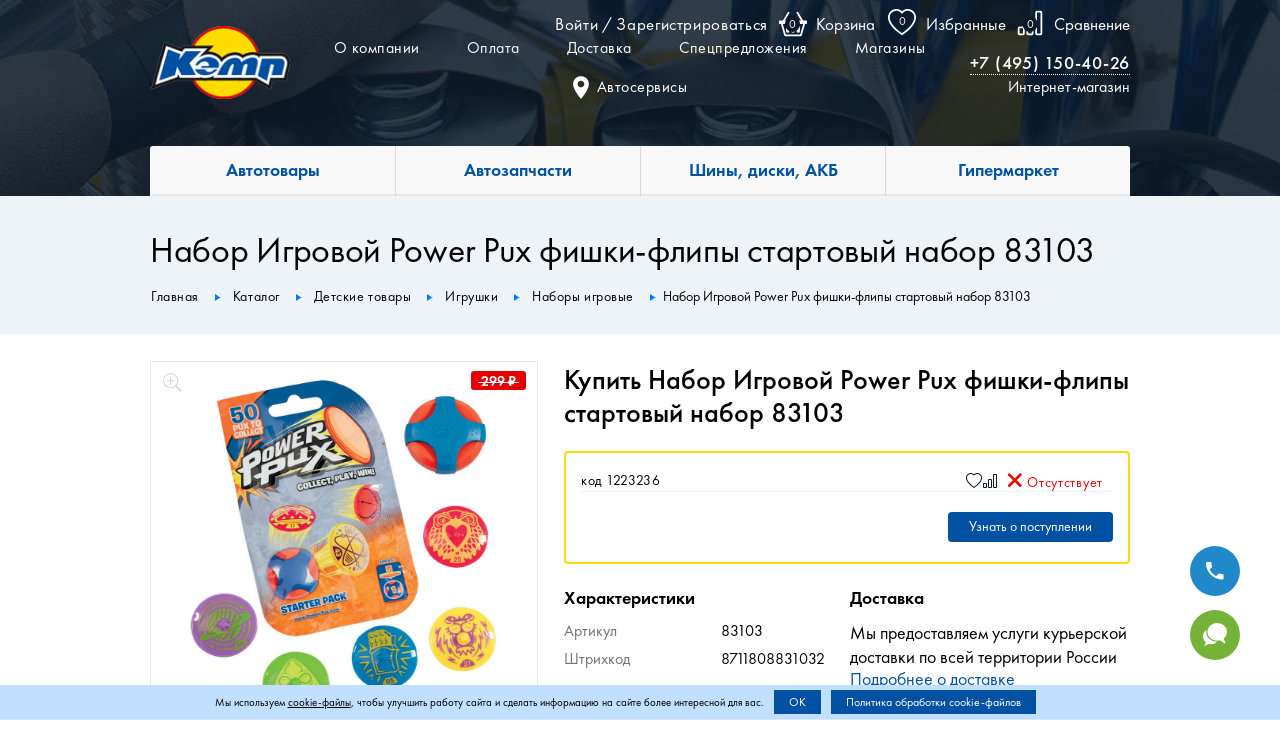

--- FILE ---
content_type: text/html; charset=UTF-8
request_url: https://www.kemp1.ru/catalog/detskie_tovary/igrushki/nabory_igrovye/nabor_igrovoy_power_pux_fishki_flipy_startovyy_nabor_83103_1223236/
body_size: 38686
content:
<!DOCTYPE html>
<html lang="ru">
<head>
    <meta http-equiv="X-UA-Compatible" content="IE=edge">
    <meta http-equiv="Content-Type" content="text/html; charset=UTF-8">
    <meta name="viewport" content="width=device-width, initial-scale=1">
	<meta name="format-detection" content="telephone=no">
    <meta name="cmsmagazine" content="b4d68a10918ca63b83613c9455ee8757">

	<title>Набор Игровой Power Pux фишки-флипы стартовый набор 83103</title>
    <link rel="canonical" href="https://www.kemp1.ru/catalog/detskie_tovary/igrushki/nabory_igrovye/nabor_igrovoy_power_pux_fishki_flipy_startovyy_nabor_83103_1223236/">

<meta name="description" content="Купить набор игровой power pux фишки-флипы стартовый набор 83103 по цене 29.90 ₽. Онлайн заказ и доставка по всей России. Код 1223236">

    <link rel="apple-touch-icon" sizes="57x57" href="/local/templates/main/favicon/apple-icon-57x57.png">
    <link rel="apple-touch-icon" sizes="60x60" href="/local/templates/main/favicon/apple-icon-60x60.png">
    <link rel="apple-touch-icon" sizes="72x72" href="/local/templates/main/favicon/apple-icon-72x72.png">
    <link rel="apple-touch-icon" sizes="76x76" href="/local/templates/main/favicon/apple-icon-76x76.png">
    <link rel="apple-touch-icon" sizes="114x114" href="/local/templates/main/favicon/apple-icon-114x114.png">
    <link rel="apple-touch-icon" sizes="120x120" href="/local/templates/main/favicon/apple-icon-120x120.png">
    <link rel="apple-touch-icon" sizes="144x144" href="/local/templates/main/favicon/apple-icon-144x144.png">
    <link rel="apple-touch-icon" sizes="152x152" href="/local/templates/main/favicon/apple-icon-152x152.png">
    <link rel="apple-touch-icon" sizes="180x180" href="/local/templates/main/favicon/apple-icon-180x180.png">
    <link rel="icon" type="image/png" sizes="192x192"  href="/local/templates/main/favicon/android-icon-192x192.png">
    <link rel="icon" type="image/png" sizes="32x32" href="/local/templates/main/favicon/favicon-32x32.png">
    <link rel="icon" type="image/png" sizes="96x96" href="/local/templates/main/favicon/favicon-96x96.png">
    <link rel="icon" type="image/png" sizes="16x16" href="/local/templates/main/favicon/favicon-16x16.png">
    <link rel="icon shortcut" href="/local/templates/main/favicon/favicon.ico">
    <link rel="manifest" href="/local/templates/main/favicon/manifest.json">
    <meta name="msapplication-TileColor" content="#ffffff">
    <meta name="msapplication-TileImage" content="/local/templates/main/favicon/ms-icon-144x144.png">
    <meta name="theme-color" content="#ffffff">

<script data-skip-moving="true">(function(w, d, n) {var cl = "bx-core";var ht = d.documentElement;var htc = ht ? ht.className : undefined;if (htc === undefined || htc.indexOf(cl) !== -1){return;}var ua = n.userAgent;if (/(iPad;)|(iPhone;)/i.test(ua)){cl += " bx-ios";}else if (/Windows/i.test(ua)){cl += ' bx-win';}else if (/Macintosh/i.test(ua)){cl += " bx-mac";}else if (/Linux/i.test(ua) && !/Android/i.test(ua)){cl += " bx-linux";}else if (/Android/i.test(ua)){cl += " bx-android";}cl += (/(ipad|iphone|android|mobile|touch)/i.test(ua) ? " bx-touch" : " bx-no-touch");cl += w.devicePixelRatio && w.devicePixelRatio >= 2? " bx-retina": " bx-no-retina";if (/AppleWebKit/.test(ua)){cl += " bx-chrome";}else if (/Opera/.test(ua)){cl += " bx-opera";}else if (/Firefox/.test(ua)){cl += " bx-firefox";}ht.className = htc ? htc + " " + cl : cl;})(window, document, navigator);</script>


<link href="/bitrix/js/intranet/intranet-common.min.css?173770944461199" type="text/css"  rel="stylesheet" >
<link href="/bitrix/js/ui/design-tokens/dist/ui.design-tokens.min.css?173770945523463" type="text/css"  rel="stylesheet" >
<link href="/bitrix/js/ui/fonts/opensans/ui.font.opensans.min.css?17377094542320" type="text/css"  rel="stylesheet" >
<link href="/bitrix/js/main/popup/dist/main.popup.bundle.min.css?175049548028056" type="text/css"  rel="stylesheet" >
<link href="/bitrix/cache/css/s1/main/page_9c56dd513094b2d17382ed698cc0372c/page_9c56dd513094b2d17382ed698cc0372c_v1.css?17636352598167" type="text/css"  rel="stylesheet" >
<link href="/bitrix/cache/css/s1/main/template_5b47da5a57d14b197f99df0ce1b9b872/template_5b47da5a57d14b197f99df0ce1b9b872_v1.css?1763635255221709" type="text/css"  data-template-style="true" rel="stylesheet" >




<script type="extension/settings" data-extension="currency.currency-core">{"region":"ru"}</script>



            
            <!-- Yandex.Metrika counter -->
            
            <!-- /Yandex.Metrika counter -->
                    
        
<link rel="preload" href="/local/templates/main/fonts/FuturaNewBook.woff" as="font" type="font/woff" crossorigin="anonymous">
<link rel="preload" href="/local/templates/main/fonts/FuturaNewDemi.woff" as="font" type="font/woff" crossorigin="anonymous">
<link rel="preload" href="/local/templates/main/fonts/FuturaNewMedium.woff" as="font" type="font/woff" crossorigin="anonymous">
<link rel="preload" href="/local/templates/main/fonts/FuturaNewBold.woff" as="font" type="font/woff" crossorigin="anonymous">
<script data-skip-moving="true">!function(){var t=document.createElement("script");t.type="text/javascript",t.async=!0,t.src='https://vk.com/js/api/openapi.js?169',t.onload=function(){VK.Retargeting.Init("VK-RTRG-1397990-13QbS"),VK.Retargeting.Hit()},document.head.appendChild(t)}();</script></head>
<body class="page--catalog-main"><header class="header"><div class="page-wrapper h-line-1"><a href="/" class="logo"></a><div class="h-info"><div class="h-user-info"><a class="hi-link btn__popup" data-href="auth-phone" data-css-id="popup-auth-forms" href="#" rel="nofollow">Войти</a><span class="hi-delimiter">/</span><a class="hi-link btn__popup" data-href="register" data-css-id="popup-auth-forms" href="#" rel="nofollow">Зарегистрироваться</a></div><div class="h-fa-co-ba"><div class="h-basket"><div class="ajax-smallbasket" data-dir="/local/templates/main/includes/ru/ajax.small.basket.php"><a href="/cart/" class="btn-page-basket h-line-item empty-list"><svg xmlns="http://www.w3.org/2000/svg" width="16" height="16" fill="currentColor" class="svg svg-basket" viewBox="0 0 16 16"><path d="M4 10a1 1 0 0 1 2 0v2a1 1 0 0 1-2 0v-2zm3 0a1 1 0 0 1 2 0v2a1 1 0 0 1-2 0v-2zm3 0a1 1 0 1 1 2 0v2a1 1 0 0 1-2 0v-2z"/><path d="M5.757 1.071a.5.5 0 0 1 .172.686L3.383 6h9.234L10.07 1.757a.5.5 0 1 1 .858-.514L13.783 6H15.5a.5.5 0 0 1 .5.5v1a.5.5 0 0 1-.5.5h-.623l-1.844 6.456a.75.75 0 0 1-.722.544H3.69a.75.75 0 0 1-.722-.544L1.123 8H.5a.5.5 0 0 1-.5-.5v-1A.5.5 0 0 1 .5 6h1.717L5.07 1.243a.5.5 0 0 1 .686-.172zM2.163 8l1.714 6h8.246l1.714-6H2.163z"/></svg><span class="item-count">0</span></a></div><a class="item-text" href="/cart/">Корзина</a></div><div class="h-favourites"><div class="catalog-favourites-link h-line-item empty-list" id="favourites-line-Bo3S"><a href="/personal/favourites/"><span class="title-icon"><span class="title-empty"><svg xmlns="http://www.w3.org/2000/svg" width="16" height="16" fill="currentColor" class="svg-favourites" viewBox="0 0 16 16"><path d="m8 2.748-.717-.737C5.6.281 2.514.878 1.4 3.053c-.523 1.023-.641 2.5.314 4.385.92 1.815 2.834 3.989 6.286 6.357 3.452-2.368 5.365-4.542 6.286-6.357.955-1.886.838-3.362.314-4.385C13.486.878 10.4.28 8.717 2.01L8 2.748zM8 15C-7.333 4.868 3.279-3.04 7.824 1.143c.06.055.119.112.176.171a3.12 3.12 0 0 1 .176-.17C12.72-3.042 23.333 4.867 8 15z"/></svg></span><span class="item-count"><span>0</span></span></span></a></div><a class="item-text" href="/personal/favourites/">Избранные</a></div><div class="h-compare"><div class="catalog-compare-link h-line-item empty-list" id="compare-line-gFgU"><a href="/catalog/compare.php"><span class="title-icon"><span class="title-empty"><svg xmlns="http://www.w3.org/2000/svg" width="16" height="16" fill="currentColor" class="svg-compare" viewBox="0 0 16 16"><path d="M4 11H2v3h2v-3zm5-4H7v7h2V7zm5-5v12h-2V2h2zm-2-1a1 1 0 0 0-1 1v12a1 1 0 0 0 1 1h2a1 1 0 0 0 1-1V2a1 1 0 0 0-1-1h-2zM6 7a1 1 0 0 1 1-1h2a1 1 0 0 1 1 1v7a1 1 0 0 1-1 1H7a1 1 0 0 1-1-1V7zm-5 4a1 1 0 0 1 1-1h2a1 1 0 0 1 1 1v3a1 1 0 0 1-1 1H2a1 1 0 0 1-1-1v-3z"/></svg></span><span class="item-count"><span>0</span></span></span></a></div><a class="item-text" href="/catalog/compare.php">Сравнение</a></div></div></div></div><div class="page-wrapper h-line-2"><nav class="h-main-menu"><div id="bx_incl_area_4_1"><ul><li><a href="/about/">О компании</a></li><li><a href="/ordering/payment/">Оплата</a></li><li><a href="/ordering/delivery/">Доставка</a></li><li><a href="/kemp-avail/specials/">Спецпредложения</a></li><li class="mobile-visible"><a href="/shops/">Магазины</a></li><li class="baloon"><a href="/services/car-service/"><span class="icon"><svg viewBox="0 0 310 445" xmlns="http://www.w3.org/2000/svg"><path d="m154.499893,2.832029c-84.552994,0 -153.105002,68.554003 -153.105002,153.106005c0,113.559006 153.105002,286.729996 153.105002,286.729996s153.105972,-173.171967 153.105972,-286.729996c0,-84.552002 -68.55397,-153.106005 -153.105972,-153.106005zm0,217.705004c-35.682007,0 -64.600006,-28.917007 -64.600006,-64.600006s28.917999,-64.599983 64.600006,-64.599983s64.600006,28.917 64.600006,64.599983s-28.917999,64.600006 -64.600006,64.600006z"/></svg></span>Автосервисы</a></li></ul></div></nav><div class="h-phone"><div class="phones phones-2"><div id="bx_incl_area_4_2"><a href="tel:+74951504026">+7 (495) 150-40-26</a></div><span>Интернет-магазин</span></div><div class="phone-list"><div class="ph-container"><a href="#" data-href="callback" data-css-id="popup-web-forms" class="btn-callback btn__popup" rel="nofollow">Перезвоните мне</a><dl class="contacts-case"><dt class="case-name">Набрать номер:</dt><dd class="case-val val-phone"><div id="bx_incl_area_4_3"><a href="tel:+74951504026">+7 (495) 150-40-26</a></div><div>Интернет-магазин</div></dd><dd class="case-val val-phone"><div id="bx_incl_area_4_4"><a href="tel:+74951504156">+7 (495) 150-41-56</a></div><div>Автосервисы</div></dd></dl><dl class="contacts-case"><dt class="case-name">E-mail:</dt><dd class="case-val"><div id="bx_incl_area_4_5"><a href="mailto:shop-online@kemp.trade">shop-online@kemp.trade</a></div></dd></dl><dl class="contacts-case"><dt class="case-name">Время работы:</dt><dd class="case-val"><span>с 09:00 до 21:00</span> <span>ежедневно</span></dd></dl><a href="#" data-href="feedback" data-css-id="popup-web-forms" class="btn btn-feedback btn__popup" rel="nofollow"><span>Форма обратной связи</span></a></div></div></div></div></header><section class="out"><div class="fixed__case"><div class="tp-search"><div id="h-tab--container" class="tab__container tab__search"><ul class="tab__nav"><li><a href="#" data-href="auto" rel="nofollow"><span class="a-large">Автотовары</span><span class="a-short">Авто<br>товары</span></a></li><li><a href="#" data-href="autoparts" rel="nofollow"><span class="a-large">Автозапчасти</span><span class="a-short">Авто<br>запчасти</span></a></li><li><a href="#" data-href="wheels" rel="nofollow"><span class="a-large">Шины, диски, АКБ</span><span class="a-short">Шины<br>и&nbsp;диски</span></a></li><li><a href="#" data-href="market" rel="nofollow"><span class="a-large">Гипермаркет</span><span class="a-short">Гипер<br>маркет</span></a></li></ul><div id="h-tab--content" class="tab__content"><div id="h-tab-item--auto" class="tab__item point-1"><div class="global__search"><div class="white__section"><div class="all__search"><div class="logo__box bg-img-lazy" data-src="url('/local/templates/main/prod/img/search-2.png')"></div><div class="search__container"><div id="smart-title-search-1" class="bx-searchtitle theme-blue">
	<form action="/search_auto/index.php">
		<div class="bx-input-group">
			<input id="smart-title-search-input-1" placeholder="" type="text" name="q" value="" autocomplete="off" class="bx-form-control"/>
			<span class="bx-input-group-btn">
				<span class="bx-searchtitle-preloader view" id="smart-title-search-1_preloader_item"></span>
				<button class="" type="submit" name="s"></button>
			</span>
		</div>
	</form>

	<!--'start_frame_cache_GLdrzS'-->			<!--'end_frame_cache_GLdrzS'--></div>



</div></div></div></div><div class="layout-3 mobile-accord"><nav class="menu-wrapper tab__menu"><ul class="menu-list menu-level-1"><li class="menu-item menu-parent"><a class="submenu-image submenu-link" href="/catalog/avto_tovary/shiny/"><span class="visually-hidden">Шины</span><svg xmlns="http://www.w3.org/2000/svg" xml:space="preserve" width="109px" height="109px" version="1.1" style="shape-rendering:geometricPrecision; text-rendering:geometricPrecision; image-rendering:optimizeQuality; fill-rule:evenodd; clip-rule:evenodd" viewBox="0 0 109 109"  xmlns:xlink="http://www.w3.org/1999/xlink">  <defs>   <style type="text/css">    <![CDATA[     .str0 {stroke:#0157A3;stroke-width:2.725;stroke-miterlimit:22.9256}     .fil1 {fill:none}     .fil0 {fill:#0157A3;fill-rule:nonzero}    ]]>   </style>  </defs>  <g>   <metadata/>   <path class="fil0" d="M54.505 87.095c-17.974,0 -32.599,-14.623 -32.599,-32.596 0,-17.972 14.625,-32.595 32.599,-32.595 17.963,0 32.6,14.623 32.6,32.595 0,17.973 -14.637,32.596 -32.6,32.596zm37.178 -6.162l1.669 1.205c1.161,-1.626 2.221,-3.319 3.179,-5.086l-1.837 -0.937c-0.361,-0.186 -0.519,-0.634 -0.327,-1 0.191,-0.365 0.631,-0.513 1.003,-0.325l1.838 0.937c0.891,-1.782 1.669,-3.626 2.334,-5.526l-1.973 -0.638c-0.384,-0.127 -0.598,-0.546 -0.462,-0.936 0.124,-0.392 0.541,-0.605 0.924,-0.478l1.996 0.642c0.587,-1.893 1.06,-3.842 1.41,-5.829l-2.041 -0.321c-0.395,-0.064 -0.677,-0.445 -0.609,-0.851 0.067,-0.406 0.44,-0.686 0.846,-0.618l2.052 0.324c0.293,-1.956 0.451,-3.954 0.496,-5.979l-2.063 0c-0.407,-0.005 -0.734,-0.336 -0.734,-0.749 0,-0.41 0.327,-0.744 0.734,-0.744l2.074 0c-0.022,-2.026 -0.169,-4.022 -0.428,-5.984l-2.041 0.322c-0.045,0.007 -0.079,0.009 -0.113,0.009 -0.372,0 -0.677,-0.261 -0.733,-0.628 -0.068,-0.406 0.203,-0.786 0.609,-0.85l2.052 -0.323c-0.338,-1.992 -0.789,-3.943 -1.364,-5.844l-1.962 0.641c-0.079,0.024 -0.169,0.034 -0.237,0.034 -0.316,0 -0.609,-0.199 -0.711,-0.514 -0.124,-0.39 0.079,-0.811 0.485,-0.937l1.962 -0.64c-0.642,-1.907 -1.387,-3.767 -2.255,-5.558l-1.849 0.939c-0.102,0.056 -0.214,0.083 -0.327,0.083 -0.271,0 -0.541,-0.149 -0.665,-0.407 -0.192,-0.366 -0.046,-0.814 0.315,-1.001l1.85 -0.938c-0.936,-1.777 -1.974,-3.488 -3.112,-5.127l-1.658 1.203c-0.124,0.097 -0.293,0.142 -0.44,0.142 -0.225,0 -0.451,-0.105 -0.598,-0.307 -0.248,-0.332 -0.18,-0.798 0.158,-1.041l1.68 -1.209c-1.206,-1.607 -2.503,-3.13 -3.89,-4.573l-1.443 1.442c-0.135,0.145 -0.327,0.217 -0.53,0.217 -0.192,0 -0.372,-0.072 -0.519,-0.217 -0.293,-0.29 -0.293,-0.762 0,-1.054l1.444 -1.449c-1.422,-1.4 -2.944,-2.711 -4.534,-3.923l-1.195 1.656c-0.146,0.2 -0.383,0.306 -0.608,0.306 -0.147,0 -0.294,-0.045 -0.44,-0.143 -0.327,-0.24 -0.407,-0.707 -0.159,-1.039l1.207 -1.66c-1.624,-1.16 -3.326,-2.225 -5.085,-3.177l-0.936 1.836c-0.135,0.258 -0.395,0.407 -0.665,0.407 -0.113,0 -0.237,-0.027 -0.339,-0.083 -0.372,-0.184 -0.507,-0.634 -0.327,-1.001l0.936 -1.84c-1.77,-0.89 -3.62,-1.669 -5.525,-2.333l-0.631 1.963c-0.102,0.315 -0.395,0.514 -0.711,0.514 -0.068,0 -0.158,-0.012 -0.237,-0.036 -0.383,-0.128 -0.598,-0.547 -0.473,-0.938l0.654 -1.98c-1.906,-0.596 -3.857,-1.064 -5.842,-1.422l-0.315 2.038c-0.057,0.366 -0.384,0.626 -0.733,0.626 -0.045,0 -0.09,-0.003 -0.124,-0.009 -0.406,-0.064 -0.688,-0.445 -0.62,-0.851l0.327 -2.054c-1.962,-0.289 -3.958,-0.449 -5.977,-0.492l0 2.059c0,0.411 -0.327,0.744 -0.744,0.744 -0.417,0 -0.744,-0.333 -0.744,-0.744l0 -2.071c-2.018,0.02 -4.026,0.17 -5.988,0.436l0.327 2.038c0.057,0.406 -0.214,0.787 -0.62,0.851 -0.034,0.007 -0.079,0.01 -0.113,0.01 -0.372,0 -0.676,-0.263 -0.744,-0.629l-0.315 -2.048c-1.997,0.335 -3.947,0.79 -5.853,1.364l0.654 1.967c0.124,0.391 -0.09,0.811 -0.485,0.938 -0.078,0.025 -0.157,0.037 -0.225,0.037 -0.316,0 -0.609,-0.199 -0.71,-0.515l-0.643 -1.97c-1.906,0.643 -3.766,1.392 -5.559,2.261l0.936 1.842c0.191,0.366 0.045,0.815 -0.327,1.001 -0.102,0.055 -0.226,0.081 -0.327,0.081 -0.271,0 -0.542,-0.148 -0.666,-0.406l-0.936 -1.839c-1.781,0.932 -3.495,1.971 -5.119,3.112l1.184 1.655c0.248,0.333 0.18,0.799 -0.158,1.039 -0.124,0.097 -0.282,0.143 -0.428,0.143 -0.237,0 -0.463,-0.106 -0.61,-0.307l-1.206 -1.667c-1.612,1.196 -3.134,2.496 -4.578,3.88l1.444 1.44c0.281,0.29 0.281,0.762 0,1.053 -0.147,0.146 -0.339,0.218 -0.53,0.218 -0.192,0 -0.372,-0.072 -0.531,-0.218l-1.443 -1.45c-1.398,1.427 -2.706,2.941 -3.924,4.534l1.657 1.203c0.327,0.24 0.407,0.707 0.159,1.039 -0.136,0.2 -0.361,0.306 -0.598,0.306 -0.158,0 -0.305,-0.046 -0.44,-0.142l-1.658 -1.205c-1.161,1.624 -2.221,3.318 -3.179,5.086l1.838 0.935c0.36,0.187 0.518,0.635 0.315,1.002 -0.124,0.258 -0.383,0.405 -0.654,0.405 -0.112,0 -0.237,-0.025 -0.338,-0.081l-1.838 -0.937c-0.891,1.781 -1.68,3.627 -2.334,5.527l1.962 0.637c0.395,0.127 0.609,0.548 0.485,0.937 -0.113,0.316 -0.406,0.515 -0.71,0.515 -0.079,0 -0.158,-0.011 -0.226,-0.037l-1.996 -0.643c-0.586,1.893 -1.06,3.842 -1.41,5.829l2.03 0.321c0.406,0.066 0.688,0.447 0.621,0.852 -0.057,0.367 -0.372,0.628 -0.734,0.628 -0.045,0 -0.078,-0.004 -0.112,-0.009l-2.064 -0.323c-0.282,1.957 -0.44,3.953 -0.485,5.98l2.052 0c0.418,0 0.756,0.333 0.756,0.744 0,0.412 -0.338,0.744 -0.756,0.744l-2.074 0c0.022,2.029 0.169,4.025 0.439,5.983l2.041 -0.323c0.406,-0.066 0.79,0.212 0.846,0.619 0.068,0.406 -0.214,0.787 -0.609,0.851l-2.052 0.325c0.338,1.991 0.789,3.943 1.364,5.843l1.963 -0.639c0.394,-0.127 0.811,0.088 0.935,0.479 0.136,0.389 -0.079,0.811 -0.473,0.937l-1.974 0.64c0.643,1.907 1.399,3.766 2.267,5.559l1.838 -0.94c0.361,-0.189 0.812,-0.041 1.015,0.325 0.18,0.365 0.022,0.815 -0.339,1l-1.837 0.939c0.936,1.778 1.973,3.488 3.112,5.126l1.657 -1.203c0.339,-0.241 0.801,-0.169 1.038,0.165 0.237,0.332 0.169,0.798 -0.169,1.039l-1.658 1.212c1.184,1.608 2.503,3.129 3.868,4.572l1.454 -1.441c0.294,-0.291 0.767,-0.291 1.049,0 0.293,0.29 0.293,0.763 0,1.054l-1.444 1.449c1.421,1.4 2.933,2.71 4.533,3.924l1.196 -1.656c0.237,-0.333 0.71,-0.408 1.049,-0.164 0.315,0.24 0.394,0.705 0.158,1.038l-1.207 1.66c1.624,1.16 3.326,2.227 5.085,3.178l0.936 -1.835c0.192,-0.366 0.632,-0.515 1.004,-0.326 0.372,0.186 0.507,0.635 0.327,1.001l-0.947 1.842c1.781,0.887 3.631,1.667 5.536,2.332l0.632 -1.963c0.124,-0.392 0.553,-0.605 0.947,-0.479 0.383,0.128 0.598,0.547 0.474,0.939l-0.643 1.98c1.883,0.596 3.845,1.065 5.83,1.422l0.315 -2.037c0.068,-0.405 0.452,-0.684 0.857,-0.619 0.406,0.064 0.688,0.445 0.621,0.851l-0.339 2.055c1.962,0.287 3.958,0.449 5.988,0.491l0 -2.057c0,-0.413 0.338,-0.745 0.744,-0.745 0.417,0 0.744,0.332 0.744,0.745l0 2.072c2.03,-0.021 4.026,-0.171 5.976,-0.437l-0.315 -2.038c-0.068,-0.406 0.214,-0.789 0.62,-0.853 0.406,-0.065 0.778,0.215 0.846,0.62l0.327 2.05c1.996,-0.337 3.946,-0.791 5.841,-1.365l-0.632 -1.969c-0.135,-0.39 0.079,-0.81 0.474,-0.937 0.394,-0.127 0.812,0.088 0.936,0.478l0.643 1.969c1.905,-0.642 3.766,-1.39 5.559,-2.26l-0.948 -1.842c-0.18,-0.367 -0.045,-0.815 0.339,-1.001 0.36,-0.189 0.8,-0.042 0.992,0.325l0.936 1.84c1.782,-0.932 3.495,-1.97 5.13,-3.112l-1.206 -1.655c-0.237,-0.334 -0.158,-0.798 0.169,-1.039 0.338,-0.243 0.801,-0.169 1.037,0.163l1.207 1.668c1.613,-1.196 3.135,-2.497 4.578,-3.879l-1.443 -1.441c-0.282,-0.291 -0.282,-0.762 0,-1.053 0.293,-0.291 0.767,-0.291 1.06,0l1.443 1.45c1.398,-1.428 2.706,-2.941 3.924,-4.534l-1.658 -1.204c-0.327,-0.241 -0.405,-0.705 -0.169,-1.039 0.249,-0.332 0.711,-0.406 1.038,-0.164z"/>   <circle class="fil1 str0" cx="54.5" cy="54.5" r="25.433"/>  </g> </svg></a><a class="menu-link submenu-link" href="/catalog/avto_tovary/shiny/">Шины</a><input type="checkbox" id="submenu-0-MFzf"><label for="submenu-0-MFzf"></label><ul class="menu-list menu-level-2"><li class="menu-item"><a href="/catalog/avto_tovary/shiny/letnie_shiny/" class="menu-link">Автошины</a></li><li class="menu-item"><a href="/catalog/avto_tovary/shiny/kamery/" class="menu-link">Камеры</a></li><li class="menu-item"><a href="/catalog/avto_tovary/shiny/domkraty/" class="menu-link">Домкраты</a></li><li class="menu-item"><a href="/catalog/avto_tovary/shiny/nasosy/" class="menu-link">Насосы</a></li><li class="menu-item"><a href="/catalog/avto_tovary/shiny/tsepi_kolesnye/" class="menu-link">Цепи колесные</a></li><li class="menu-item"><a href="/catalog/avto_tovary/shiny/shinomontazh/" class="menu-link">Шиномонтаж</a></li></ul></li><li class="menu-item menu-parent"><a class="submenu-image submenu-link" href="/catalog/avto_tovary/diski/"><span class="visually-hidden">Диски</span><svg xmlns="http://www.w3.org/2000/svg" xml:space="preserve" width="109px" height="109px" version="1.1" style="shape-rendering:geometricPrecision; text-rendering:geometricPrecision; image-rendering:optimizeQuality; fill-rule:evenodd; clip-rule:evenodd" viewBox="0 0 109 109"  xmlns:xlink="http://www.w3.org/1999/xlink">  <defs>   <style type="text/css">    <![CDATA[     .fil0 {fill:#0157A3;fill-rule:nonzero}    ]]>   </style>  </defs>  <g>   <metadata/>   <path class="fil0" d="M82.104 82.776l-3.029 2.719c-0.819,0.623 -1.785,1.344 -2.833,2.016 -1.212,0.835 -2.457,1.554 -3.669,2.129 -5.487,2.882 -11.76,4.422 -18.114,4.422l-0.099 0c-6.485,-0.017 -12.642,-1.573 -18.326,-4.619l-3.587 -2.145c-1.048,-0.69 -1.85,-1.278 -2.554,-1.867l-0.034 -0.017 -0.327 -0.229 -2.735 -2.506 -0.18 -0.182c-7.583,-7.565 -11.743,-17.555 -11.694,-28.152 0.017,-2.309 0.229,-4.487 0.639,-6.665 0.229,-1.493 0.524,-2.836 0.901,-4.095 0.246,-0.852 0.573,-1.754 0.868,-2.604l0.179 -0.491c0.574,-1.573 1.148,-2.817 1.803,-3.964 5.732,-11.399 16.77,-19.342 29.496,-21.178 1.326,-0.212 2.702,-0.326 4.045,-0.342 0.442,-0.051 0.901,-0.068 1.376,-0.068 0,0 0.41,-0.014 0.426,-0.014 0.639,0 1.195,0.014 1.802,0.098 1.031,0.016 2.308,0.131 3.996,0.36 12.676,1.934 23.666,9.958 29.43,21.472 0.738,1.49 1.278,2.718 1.671,3.88 0.442,0.966 0.754,2.114 1.032,3.178 0.443,1.442 0.753,2.867 0.917,4.144 0.344,1.964 0.54,4.21 0.557,6.568 -0.049,10.711 -4.291,20.702 -11.957,28.152zm-27.433 -75.664c-26.106,-0.115 -47.462,21.06 -47.56,47.168 -0.115,26.139 21.062,47.512 47.201,47.609 26.09,0.099 47.446,-21.061 47.577,-47.2 0.083,-26.122 -21.077,-47.479 -47.218,-47.577z"/>   <path class="fil0" d="M79.117 79.001l-12.677 -20.816 22.405 -8.977c0.311,1.785 0.426,3.621 0.409,5.423 -0.016,9.236 -3.619,17.884 -10.137,24.37zm-3.03 2.768c-0.804,0.589 -1.556,1.195 -2.474,1.785 -0.016,0 -0.033,0.033 -0.049,0.065l-13.102 -18.13c0.966,-0.524 1.851,-1.179 2.636,-1.933l13.037 18.145c-0.015,0.035 -0.015,0.035 -0.048,0.068zm-21.701 7.518c-5.568,-0.033 -10.891,-1.344 -15.69,-3.85l15.641 -18.441 15.689 18.589c-4.815,2.473 -10.12,3.702 -15.64,3.702zm-19.211 -5.913l-0.099 -0.098c-0.835,-0.508 -1.638,-1.114 -2.293,-1.669l-0.147 -0.117 13.167 -18.032c0.77,0.768 1.655,1.425 2.605,1.933l-13.233 17.983zm-5.536 -4.619c-6.421,-6.566 -9.958,-15.199 -9.925,-24.403 0.016,-1.785 0.196,-3.554 0.475,-5.372l0.229 0.081 22.143 9.091 -12.922 20.603zm-8.549 -33.836c0.245,-0.934 0.573,-1.868 0.917,-2.785 0.015,-0.018 0.032,-0.098 0.065,-0.13l21.242 7.009c-0.491,0.95 -0.835,1.98 -1.064,3.046l-21.209 -7.01c0.016,-0.032 0.032,-0.083 0.049,-0.13zm27.94 -24.747l-1.752 24.141 0 0.016 -0.017 0 -23.502 -5.994c5.126,-9.696 14.494,-16.46 25.271,-18.163zm-2.85 33.296c-0.999,0 -1.818,-0.803 -1.818,-1.803 0,-1.014 0.819,-1.816 1.818,-1.816 1,0 1.819,0.802 1.819,1.816 0,1 -0.819,1.803 -1.819,1.803zm3.145 6.207c0.999,0 1.818,0.803 1.818,1.817 0,1 -0.819,1.803 -1.818,1.803 -0.999,0 -1.818,-0.803 -1.818,-1.803 0,-1.014 0.819,-1.817 1.818,-1.817zm5.175 -10.205c2.785,0 5.045,2.262 5.045,5.046 0,2.768 -2.26,5.028 -5.045,5.028 -2.768,0 -5.027,-2.26 -5.027,-5.028 0,-2.784 2.259,-5.046 5.027,-5.046zm0 -5.764c1.016,0 1.817,0.803 1.817,1.817 0,1 -0.801,1.803 -1.817,1.803 -0.999,0 -1.818,-0.803 -1.818,-1.803 0,-1.014 0.819,-1.817 1.818,-1.817zm-1.522 -23.911c0.13,-0.033 0.261,-0.049 0.376,-0.049 0.343,-0.018 0.671,-0.018 1.032,-0.018l0.491 0c0.328,0 0.704,0 1.294,0.067l0.065 0 -0.082 22.339c-0.54,-0.082 -1.097,-0.114 -1.654,-0.114 -0.557,0 -1.097,0.032 -1.638,0.114l0.116 -22.339zm8.548 41.697c0,1 -0.802,1.803 -1.817,1.803 -0.999,0 -1.818,-0.803 -1.818,-1.803 0,-1.014 0.819,-1.817 1.818,-1.817 1.015,0 1.817,0.803 1.817,1.817zm3.177 -9.827c0,1 -0.818,1.803 -1.817,1.803 -0.999,0 -1.818,-0.803 -1.818,-1.803 0,-1.014 0.819,-1.816 1.818,-1.816 0.999,0 1.817,0.802 1.817,1.816zm20.703 -13.118l-23.584 5.831 -1.606 -24.141c10.777,1.752 20.096,8.598 25.19,18.31zm1.702 3.948c0.378,0.9 0.672,1.899 0.901,2.749 0,0.035 0,0.035 0.017,0.068l-21.275 6.815c-0.197,-1.067 -0.541,-2.082 -0.999,-3.032l21.274 -6.848c0.033,0.1 0.033,0.148 0.082,0.248zm4.783 5.763c-0.164,-1.309 -0.491,-2.651 -0.884,-3.929 -0.262,-1.032 -0.541,-2.064 -0.984,-3.048 -0.442,-1.259 -0.998,-2.488 -1.588,-3.685 -5.405,-10.791 -15.821,-18.702 -28.186,-20.587 -1.326,-0.178 -2.67,-0.326 -3.98,-0.359 -0.541,-0.067 -1.049,-0.082 -1.589,-0.082 -0.589,0.015 -1.146,0 -1.687,0.082 -1.326,0.017 -2.669,0.131 -3.947,0.328 -12.382,1.783 -22.879,9.597 -28.3,20.374 -0.689,1.195 -1.213,2.408 -1.688,3.685 -0.343,0.983 -0.721,2.014 -1.015,3.03 -0.377,1.261 -0.655,2.571 -0.868,3.912 -0.393,2.1 -0.589,4.195 -0.606,6.373 -0.049,10.546 4.291,20.094 11.218,26.991l0.132 0.131 2.734 2.506 0.116 0.049c0.802,0.688 1.686,1.31 2.538,1.867l3.506 2.113c5.224,2.8 11.169,4.406 17.556,4.422 6.306,0.016 12.267,-1.507 17.507,-4.258 1.214,-0.574 2.393,-1.278 3.49,-2.031 0.917,-0.59 1.785,-1.229 2.621,-1.869l2.98 -2.666c7.009,-6.815 11.415,-16.378 11.464,-26.96 -0.016,-2.163 -0.179,-4.308 -0.54,-6.389z"/>  </g> </svg></a><a class="menu-link submenu-link" href="/catalog/avto_tovary/diski/">Диски</a><input type="checkbox" id="submenu-7-7R9J"><label for="submenu-7-7R9J"></label><ul class="menu-list menu-level-2"><li class="menu-item"><a href="/catalog/avto_tovary/diski/litye_diski/" class="menu-link">Литые диски</a></li><li class="menu-item"><a href="/catalog/avto_tovary/diski/shtampovannye_diski/" class="menu-link">Штампованные диски</a></li><li class="menu-item"><a href="/catalog/avto_tovary/diski/kolpaki_dekorativnye/" class="menu-link">Колпаки декоративные</a></li><li class="menu-item"><a href="/catalog/avto_tovary/diski/kolpaki_diskov/" class="menu-link">Колпаки дисков</a></li><li class="menu-item"><a href="/catalog/avto_tovary/diski/nakleyki_diskov/" class="menu-link">Наклейки дисков</a></li><li class="menu-item"><a href="/catalog/avto_tovary/diski/bolty_gayki/" class="menu-link">Болты, гайки, шпильки</a></li><li class="menu-item skip-item"><a href="/catalog/avto_tovary/diski/sekretki/" class="menu-link">Секретки</a></li><li class="menu-item skip-item"><a href="/catalog/avto_tovary/diski/ustanovochnye_koltsa_idr/" class="menu-link">Установочные кольца</a></li><li class="menu-item menu-button-all"><a href="/catalog/avto_tovary/diski/" class="menu-link">Все категории</a></li></ul></li><li class="menu-item menu-parent"><a class="submenu-image submenu-link" href="/catalog/avto_tovary/akb/"><span class="visually-hidden">АКБ</span><svg xmlns="http://www.w3.org/2000/svg" xml:space="preserve" width="109px" height="109px" version="1.1" style="shape-rendering:geometricPrecision; text-rendering:geometricPrecision; image-rendering:optimizeQuality; fill-rule:evenodd; clip-rule:evenodd" viewBox="0 0 109 109"  xmlns:xlink="http://www.w3.org/1999/xlink">  <defs>   <style type="text/css">    <![CDATA[     .fil0 {fill:#0157A3;fill-rule:nonzero}    ]]>   </style>  </defs>  <g>   <metadata/>   <g id="_2110869979952">    <path class="fil0" d="M17.564 16.613c0,-1.913 -1.672,-3.468 -3.727,-3.468 -2.055,0 -3.725,1.555 -3.725,3.468l0 3.594 7.452 0 0 -3.594z"/>    <path class="fil0" d="M86.506 16.613c0,-1.913 -1.671,-3.468 -3.727,-3.468 -2.055,0 -3.725,1.555 -3.725,3.468l0 3.594 7.452 0 0 -3.594z"/>    <path class="fil0" d="M28.373 49.172l-5.146 0 0 5.131c0,0.59 -0.47,1.055 -1.051,1.055 -0.58,0 -1.051,-0.465 -1.051,-1.055l0 -5.131 -5.146 0c-0.58,0 -1.051,-0.483 -1.051,-1.055 0,-0.59 0.471,-1.055 1.051,-1.055l5.146 0 0 -5.15c0,-0.572 0.471,-1.054 1.051,-1.054 0.581,0 1.051,0.482 1.051,1.054l0 5.15 5.146 0c0.581,0 1.052,0.465 1.052,1.055 0,0.572 -0.471,1.055 -1.052,1.055zm8.563 9.35c-0.514,0 -0.933,-0.429 -0.933,-0.947l0 -10.424c0,-0.518 0.419,-0.93 0.933,-0.93l8.309 0 0 -2.377c0,-1.967 1.978,-3.559 4.411,-3.559 2.432,0 4.411,1.592 4.411,3.559l0 2.377 36.735 0 0 -2.377c0,-1.306 0.872,-2.432 2.159,-3.04l0 -5.847 -89.304 0 0 54.193 36.012 0 0 -30.628 -2.733 0z"/>    <polygon class="fil0" points="94.012,32.865 96.253,32.865 96.253,22.317 0.364,22.317 0.364,32.865 "/>    <path class="fil0" d="M74.718 62.242c-0.007,0 -0.021,0.017 -0.033,0.035l-5.526 10.924c-0.001,0.018 -0.001,0.036 -0.003,0.054 -0.002,0 -0.006,0.018 -0.009,0.018 0.002,0 0.003,0.018 0.004,0.018 0.001,0 0.004,0.018 0.016,0.036 0.011,0.018 0.018,0.018 0.025,0.036 0.008,0 0.019,0.018 0.027,0.018 0.011,0 0.022,0 0.033,0l3.851 0c0.033,0 0.064,0.017 0.087,0.053 0.021,0.018 0.031,0.054 0.026,0.089l-1.216 8.171c0.004,0.018 0.01,0.036 0.012,0.036 0,0.036 0.003,0.036 0.007,0.054 0.004,0 0.009,0.018 0.028,0.018 0.006,0.017 0.016,0.017 0.025,0.035 0.008,0 0.019,0 0.029,0.018l0.008 0c0.037,0 0.066,-0.036 0.084,-0.071 0.007,0 0.019,-0.018 0.032,-0.036l5.521 -10.924c0,-0.018 0.002,-0.036 0.003,-0.036 0.003,-0.018 0.006,-0.018 0.009,-0.036 -0.002,0 -0.002,0 -0.003,0 -0.002,-0.018 -0.005,-0.018 -0.018,-0.053 -0.009,0 -0.017,-0.018 -0.026,-0.018 -0.002,0 -0.006,-0.018 -0.01,-0.018 -0.011,0 -0.02,0 -0.024,0 -0.019,0 -0.034,-0.018 -0.044,-0.018l-3.829 0c-0.033,0 -0.065,-0.018 -0.087,-0.036 -0.022,-0.036 -0.032,-0.054 -0.027,-0.089l1.216 -8.189c-0.004,-0.018 -0.01,-0.036 -0.011,-0.036 -0.002,-0.018 -0.005,-0.036 -0.009,-0.036 -0.004,-0.017 -0.008,-0.017 -0.026,-0.035 -0.004,0 -0.01,-0.018 -0.018,-0.018 -0.005,0 -0.01,0 -0.013,0 -0.007,0 -0.012,0 -0.017,0 -0.009,0 -0.019,0 -0.029,0 -0.019,0 -0.029,0 -0.034,0 -0.013,0 -0.021,0.018 -0.031,0.036z"/>    <path class="fil0" d="M96.5 65.907l-8.835 0c-0.35,0 -0.635,0.286 -0.635,0.644 0,0.339 0.285,0.625 0.635,0.625l8.835 0c0.35,0 0.635,-0.286 0.635,-0.625 0,-0.358 -0.285,-0.644 -0.635,-0.644z"/>    <path class="fil0" d="M50.405 65.907c-0.35,0 -0.635,0.286 -0.635,0.644 0,0.339 0.285,0.625 0.635,0.625l3.668 0c0.063,0 0.115,0.054 0.115,0.108l0 3.683c0,0.34 0.284,0.625 0.634,0.625 0.351,0 0.635,-0.285 0.635,-0.625l0 -3.683c0,-0.054 0.052,-0.108 0.115,-0.108l3.668 0c0.351,0 0.636,-0.286 0.636,-0.625 0,-0.358 -0.285,-0.644 -0.636,-0.644l-3.668 0c-0.063,0 -0.115,-0.054 -0.115,-0.107l0 -3.683c0,-0.341 -0.284,-0.626 -0.635,-0.626 -0.35,0 -0.634,0.285 -0.634,0.626l0 3.683c0,0.053 -0.052,0.107 -0.115,0.107l-3.668 0z"/>    <path class="fil0" d="M107.114 47.848c0.062,0 0.114,0.054 0.114,0.126l0 8.796c0,0.054 -0.052,0.108 -0.114,0.108l-69.359 0c-0.064,0 -0.115,-0.054 -0.115,-0.108l0 -8.796c0,-0.072 0.051,-0.126 0.115,-0.126l69.359 0zm-3.552 46.488c0,0.053 -0.052,0.107 -0.114,0.107l-62.028 0c-0.062,0 -0.114,-0.054 -0.114,-0.107l0 -35.939c0,-0.053 0.052,-0.107 0.114,-0.107l62.028 0c0.062,0 0.114,0.054 0.114,0.107l0 35.939zm-56.681 -50.492c0,-1.055 1.27,-1.932 2.775,-1.932 1.504,0 2.774,0.877 2.774,1.932l0 2.485c0,0.072 -0.052,0.125 -0.115,0.125l-5.319 0c-0.063,0 -0.115,-0.053 -0.115,-0.125l0 -2.485zm45.558 0c0,-1.055 1.271,-1.932 2.774,-1.932 1.504,0 2.774,0.877 2.774,1.932l0 2.485c0,0.072 -0.051,0.125 -0.114,0.125l-5.32 0c-0.063,0 -0.114,-0.053 -0.114,-0.125l0 -2.485zm2.774 -3.326c-2.306,0 -4.182,1.484 -4.182,3.326l0 2.485c0,0.072 -0.052,0.125 -0.115,0.125l-36.964 0c-0.063,0 -0.114,-0.053 -0.114,-0.125l0 -2.485c0,-1.842 -1.876,-3.326 -4.182,-3.326 -2.306,0 -4.182,1.484 -4.182,3.326l0 2.485c0,0.072 -0.052,0.125 -0.115,0.125l-8.423 0c-0.388,0 -0.704,0.304 -0.704,0.697l0 10.424c0,0.393 0.316,0.715 0.704,0.715l2.848 0c0.063,0 0.115,0.054 0.115,0.107l0 36.743c0,0.393 0.315,0.715 0.703,0.715l63.664 0c0.388,0 0.704,-0.322 0.704,-0.715l0 -36.743c0,-0.053 0.051,-0.107 0.114,-0.107l2.847 0c0.389,0 0.705,-0.322 0.705,-0.715l0 -10.424c0,-0.393 -0.316,-0.697 -0.705,-0.697l-8.421 0c-0.063,0 -0.115,-0.053 -0.115,-0.125l0 -2.485c0,-1.842 -1.876,-3.326 -4.182,-3.326z"/>   </g>  </g> </svg></a><a class="menu-link submenu-link" href="/catalog/avto_tovary/akb/">АКБ</a><input type="checkbox" id="submenu-16-eUO1"><label for="submenu-16-eUO1"></label><ul class="menu-list menu-level-2"><li class="menu-item"><a href="/catalog/avto_tovary/akb/akb_dlya_avto/" class="menu-link">АКБ для авто</a></li><li class="menu-item"><a href="/catalog/avto_tovary/akb/akb_dlya_moto/" class="menu-link">АКБ для мото</a></li><li class="menu-item"><a href="/catalog/avto_tovary/akb/zaryadnye_ustroystva/" class="menu-link">Зарядные устройства</a></li><li class="menu-item"><a href="/catalog/avto_tovary/akb/provoda_prikurivaniya/" class="menu-link">Принадлежности АКБ</a></li></ul></li><li class="menu-item menu-parent"><a class="submenu-image submenu-link" href="/catalog/avto_tovary/masla/"><span class="visually-hidden">Масла</span><svg xmlns="http://www.w3.org/2000/svg" xml:space="preserve" width="109px" height="109px" version="1.1" style="shape-rendering:geometricPrecision; text-rendering:geometricPrecision; image-rendering:optimizeQuality; fill-rule:evenodd; clip-rule:evenodd" viewBox="0 0 109 109"  xmlns:xlink="http://www.w3.org/1999/xlink">  <defs>   <style type="text/css">    <![CDATA[     .fil0 {fill:#0157A3}    ]]>   </style>  </defs>  <g>   <metadata/>   <path class="fil0" d="M59.499 73.027c-4.159,-2.031 -7.982,-0.77 -12.092,-2.029 -4.434,-1.358 -5.976,-5.088 -8.115,-6.124 -0.713,0.636 -1.513,3.376 -1.78,4.708 -2.256,11.294 9.968,16.868 17.076,11.753 2.122,-1.527 4.812,-4.638 4.911,-8.308zm-41.259 -53.633c1.509,0.411 2.299,1.285 2.459,2.194l16.45 0c0.115,-1.018 0.892,-1.962 2.452,-2.153l-0.092 -4.522c-1.131,-5.103 -7.028,-4.11 -10.545,-4.11 -3.12,0 -6.704,-0.488 -8.713,1.117 -1.799,1.437 -2.099,2.982 -1.94,5.118 0.045,0.605 -0.09,1.546 -0.071,2.356zm2.017 3.866c-0.408,0.52 -1.074,0.933 -1.971,1.11 -0.253,1.884 -0.023,56.339 -0.046,62.931 -0.012,3.065 0.342,5.05 1.938,7.116 3.439,4.449 7.387,3.829 14.101,3.829l45.109 0c3.048,0 5.164,-0.232 7.337,-1.786 4.891,-3.5 4.05,-8.424 4.05,-13.867l0 -36.147c0,-2.733 0.322,-5.966 -0.54,-8.432 -0.868,-2.479 -2.373,-3.941 -4.082,-5.02 -3.627,-2.291 -7.262,-4.387 -11.104,-6.818 -3.59,-2.272 -7.481,-4.637 -11.224,-6.851 -2.236,-1.323 -3.787,-2.224 -7.067,-1.88 -2.717,0.284 -4.271,1.613 -6.223,2.886 -2.068,1.35 -3.658,2.44 -5.381,3.578 -0.927,0.613 -4.952,3.375 -5.554,3.598l-0.025 -3.083c-0.677,-0.331 -0.935,-0.05 -1.658,-0.744 -0.134,-0.129 -0.252,-0.27 -0.353,-0.42l-17.307 0zm37.528 3.223c-2.116,0.413 -6.431,3.767 -8.674,5.184 -1.06,0.67 -1.075,1.545 0.238,2.29l8.699 5.287c6.648,4.177 13.711,8.202 19.843,12.029 7.157,4.467 6.409,4.494 6.409,-3.612 0,-7.024 0.057,-6.249 -5.965,-10.025 -3.403,-2.135 -6.432,-3.932 -9.894,-6.063 -1.733,-1.067 -3.35,-2.012 -4.902,-2.987 -1.597,-1.003 -3.481,-2.546 -5.754,-2.103zm-25.725 45.023l0.002 1.063c0.009,15.974 20.433,20.284 28.442,9.518 2.687,-3.613 4.056,-9.498 2.431,-14.618 -2.117,-6.673 -7.939,-14.043 -12.636,-19.423 -0.424,-0.486 -1.83,-2.093 -2.35,-2.418l-0.688 0.586c-2.492,2.475 -6.886,8.048 -8.817,10.768 -2.377,3.349 -6.398,9.625 -6.384,14.524z"/>  </g> </svg></a><a class="menu-link submenu-link" href="/catalog/avto_tovary/masla/">Масла</a><input type="checkbox" id="submenu-21-K2qc"><label for="submenu-21-K2qc"></label><ul class="menu-list menu-level-2"><li class="menu-item"><a href="/catalog/avto_tovary/masla/motornye_masla_dlya_legkovykh_avtomobiley/" class="menu-link">Масла моторные легковые</a></li><li class="menu-item"><a href="/catalog/avto_tovary/masla/motornye_masla_dlya_gruzovykh_avtomobiley/" class="menu-link">Масла моторные грузовые</a></li><li class="menu-item"><a href="/catalog/avto_tovary/masla/transmissionnye_masla/" class="menu-link">Масла трансмиссионные</a></li><li class="menu-item"><a href="/catalog/avto_tovary/masla/gidravlicheskie_masla_dlya_avtomobiley/" class="menu-link">Масла гидравлические авто</a></li><li class="menu-item"><a href="/catalog/avto_tovary/masla/masla_dlya_moto_i_lodok/" class="menu-link">Масла для мото и лодок</a></li><li class="menu-item"><a href="/catalog/avto_tovary/masla/kompressornye_masla/" class="menu-link">Масла компрессорные</a></li><li class="menu-item skip-item"><a href="/catalog/avto_tovary/masla/masla_dlya_moto_sadovoy_lodochnoy_tekhniki/" class="menu-link">Масла для садовой техники</a></li><li class="menu-item skip-item"><a href="/catalog/avto_tovary/masla/gidravlicheskie_masla_obshchego_naznacheniya/" class="menu-link">Масла гидравлические прочие</a></li><li class="menu-item menu-button-all"><a href="/catalog/avto_tovary/masla/" class="menu-link">Все категории</a></li></ul></li><li class="menu-item menu-parent"><a class="submenu-image submenu-link" href="/catalog/avto_tovary/avto_khimiya/"><span class="visually-hidden">Автохимия</span><svg xmlns="http://www.w3.org/2000/svg" xml:space="preserve" width="109px" height="109px" version="1.1" style="shape-rendering:geometricPrecision; text-rendering:geometricPrecision; image-rendering:optimizeQuality; fill-rule:evenodd; clip-rule:evenodd" viewBox="0 0 109 109"  xmlns:xlink="http://www.w3.org/1999/xlink">  <defs>   <style type="text/css">    <![CDATA[     .fil0 {fill:#0157A3}    ]]>   </style>  </defs>  <g>   <metadata/>   <path class="fil0" d="M29.432 40.725c-3.785,1.446 -7.401,13.615 -8.448,18.997 -1.632,8.382 -1.69,17.419 -0.899,26.071 0.758,8.293 0.878,17.8 9.884,17.887 4.039,0.04 25.314,0.251 27.602,-0.188 3.713,-0.711 5.375,-3.711 6.319,-7.352 0.986,-3.801 1.687,-7.795 1.789,-11.868 0.262,-10.37 -4.088,-14.097 -8.858,-18.78l-7.127 -6.536c-3.886,-4.061 0.719,-5.213 -0.625,-10.873 -0.69,-2.905 -3.796,-7.203 -6.094,-7.519 -1.485,-0.204 -12.682,-0.168 -13.543,0.161zm56.836 -18.038c-3.607,1.017 -1.928,5.803 1.335,4.923 2.975,-0.802 1.843,-5.819 -1.335,-4.923zm-15.507 -8.309c-3.088,1.749 -0.561,5.787 2.454,4.43 2.711,-1.22 0.875,-6.315 -2.454,-4.43zm7.443 4.337c-3.094,1.659 -0.662,5.919 2.456,4.43 2.62,-1.252 1.022,-6.295 -2.456,-4.43zm7.421 -13.068c-3.087,1.612 -0.553,5.946 2.488,4.45 2.565,-1.261 1.113,-6.33 -2.488,-4.45zm-7.46 4.346c-3.009,1.578 -0.623,5.979 2.492,4.451 2.566,-1.258 1.117,-6.344 -2.492,-4.451zm7.474 4.36c-0.708,0.371 -0.94,0.191 -1.252,1.37 -0.226,0.857 -0.151,1.437 0.202,2.112 0.53,1.014 2.136,1.656 3.536,0.968 2.54,-1.247 1.097,-6.327 -2.486,-4.45zm-28.695 7.571c7.619,-0.359 6.306,0.553 6.306,-8.788 0,-2.272 -0.846,-1.917 -6.301,-2.204l-0.005 10.992zm-10.296 10.858l3.409 0.014c1.142,2.439 2.201,4.429 3.507,6.449 0.874,1.352 3.511,6.099 5.311,3.014 0.849,-1.424 -1.391,-3.98 -2.959,-7.852 -0.704,-1.736 -2.088,-8.014 -2.646,-8.78 -3.429,0.914 -5.932,3.422 -6.622,7.155zm-17.415 3.784c1.665,0.406 12.239,0.405 13.902,-0.003 1.121,-5.772 -0.647,-11.129 11.226,-14.568l0.034 -10.941c-3.365,-0.628 -13.248,-0.149 -17.278,-0.141 -7.738,0.014 -13.073,3.509 -16.722,9.435 -2.449,3.977 4.123,1.623 7.703,8.334 1.515,2.84 0.582,5.032 1.135,7.884zm5.682 32.676l-6.134 0.021c-0.321,6.423 -0.209,19.718 1.653,25.411l24.493 0.022c1.639,-4.183 2.798,-13.581 0.528,-17.273 -1.233,-2.007 -3.265,-4.061 -4.803,-5.449 -3.516,-3.173 -1.51,-2.732 -7.818,-2.732 1.018,7.465 5.125,16.09 4.86,17.458 -0.249,1.287 -1.906,2.009 -3.112,0.999 -0.719,-0.602 -2.146,-5.049 -2.628,-6.42 -3.918,-11.156 -3.607,-19.439 -3.957,-31.745l-3.784 -0.04c-0.135,3.264 -0.101,6.966 -0.011,10.235 0.07,2.534 0.907,7.577 0.713,9.513zm-3.078 -23.573c-2.651,1.734 -5.354,12.404 -6.044,16.424 -1.735,10.115 -1.147,20.792 0.379,30.954 0.736,4.9 0.701,5.511 5.664,5.488 7.556,-0.036 15.132,-0.024 22.689,0.008 4.23,0.018 4.159,-2.259 4.985,-6.168 3.708,-17.561 -2.384,-19.146 -13.206,-29.718 -8.05,-7.865 0.993,-10.791 -3.734,-16.146 -1.302,-1.474 -8.507,-0.846 -10.733,-0.842z"/>  </g> </svg></a><a class="menu-link submenu-link" href="/catalog/avto_tovary/avto_khimiya/">Автохимия</a><input type="checkbox" id="submenu-30-JM4A"><label for="submenu-30-JM4A"></label><ul class="menu-list menu-level-2"><li class="menu-item skip-item"><a href="/catalog/avto_tovary/avto_khimiya/sredstva_dlya_elektriki/" class="menu-link">Средства для электрики</a></li><li class="menu-item skip-item"><a href="/catalog/avto_tovary/avto_khimiya/ukhod_za_kuzovom/" class="menu-link">Уход за кузовом</a></li><li class="menu-item skip-item"><a href="/catalog/avto_tovary/avto_khimiya/ukhod_za_salonom/" class="menu-link">Уход за салоном</a></li><li class="menu-item skip-item"><a href="/catalog/avto_tovary/avto_khimiya/ukhod_za_steklami/" class="menu-link">Уход за стеклами</a></li><li class="menu-item"><a href="/catalog/avto_tovary/avto_khimiya/zhidkosti_dlya_sistemy_okhlazhdeniya/" class="menu-link">Жидкости для системы охлаждения</a></li><li class="menu-item"><a href="/catalog/avto_tovary/avto_khimiya/zhidkosti_tormoznye_i_gur/" class="menu-link">Жидкости тормозные и ГУР</a></li><li class="menu-item"><a href="/catalog/avto_tovary/avto_khimiya/zhidkosti_omyvatelya_stekla/" class="menu-link">Жидкости омывателя стекла</a></li><li class="menu-item"><a href="/catalog/avto_tovary/avto_khimiya/prisadki_v_masla/" class="menu-link">Присадки в масла</a></li><li class="menu-item"><a href="/catalog/avto_tovary/avto_khimiya/prisadki_v_toplivo/" class="menu-link">Присадки в топливо</a></li><li class="menu-item"><a href="/catalog/avto_tovary/avto_khimiya/kleya_germetiki_fiksatory/" class="menu-link">Клеи, герметики, фиксаторы</a></li><li class="menu-item skip-item"><a href="/catalog/avto_tovary/avto_khimiya/promyvki_dvigatelya/" class="menu-link">Промывки двигателя</a></li><li class="menu-item skip-item"><a href="/catalog/avto_tovary/avto_khimiya/antikorroziynaya_obrabotka/" class="menu-link">Антикоры</a></li><li class="menu-item skip-item"><a href="/catalog/avto_tovary/avto_khimiya/smazki_i_pasty/" class="menu-link">Смазки и пасты</a></li><li class="menu-item skip-item"><a href="/catalog/avto_tovary/avto_khimiya/sredstva_dlya_vodnoy_i_mototekhniki/" class="menu-link">Средства для водной и мототехники</a></li><li class="menu-item skip-item"><a href="/catalog/avto_tovary/avto_khimiya/sredstva_dlya_uzlov_i_agregatov/" class="menu-link">Средства для узлов и агрегатов</a></li><li class="menu-item skip-item"><a href="/catalog/avto_tovary/avto_khimiya/sredstva_dlya_shin_diskov/" class="menu-link">Средства для шин, дисков</a></li><li class="menu-item skip-item"><a href="/catalog/avto_tovary/avto_khimiya/ochistiteli_ruk/" class="menu-link">Очистители рук</a></li><li class="menu-item menu-button-all"><a href="/catalog/avto_tovary/avto_khimiya/" class="menu-link">Все категории</a></li></ul></li><li class="menu-item menu-parent"><a class="submenu-image submenu-link" href="/catalog/avto_tovary/avto_kraska/"><span class="visually-hidden">Автокраска</span><svg xmlns="http://www.w3.org/2000/svg" xml:space="preserve" width="109px" height="109px" version="1.1" style="shape-rendering:geometricPrecision; text-rendering:geometricPrecision; image-rendering:optimizeQuality; fill-rule:evenodd; clip-rule:evenodd" viewBox="0 0 109 109"  xmlns:xlink="http://www.w3.org/1999/xlink">  <defs>   <style type="text/css">    <![CDATA[     .fil0 {fill:#0157A3}    ]]>   </style>  </defs>  <g>   <metadata/>   <path class="fil0" d="M56.629 52.12c0,0.935 0.125,1.527 -0.714,1.677 -0.661,0.119 -1.358,0.032 -1.911,-0.175 -0.224,-1.043 0.182,-2.624 -0.161,-3.467 -0.287,-0.707 -1.55,-1.37 -2.459,-0.639 -0.456,0.367 -0.46,0.746 -0.801,1.014 -0.342,0.267 -4.694,0.065 -5.336,0.065l-4.989 0.041c-0.64,-0.119 -0.655,-0.615 -1.134,-0.985 -0.638,-0.492 -2.904,-0.609 -3.622,-0.058 -0.785,0.602 -0.431,2.717 -0.426,3.774l0.014 7.347c0,1.811 -0.271,2.657 1.694,2.8 1.874,0.137 2.58,-0.109 3.173,-1.29l9.042 -0.05c0.579,-0.003 0.603,-0.084 0.931,0.24 0.389,0.589 -0.184,5.423 -0.262,6.478 -0.163,2.205 -0.158,4.427 -0.928,6.28 -0.541,1.305 -1.211,2.233 -2.261,3.14 -0.323,0.279 -0.725,0.5 -0.98,0.809 -1.171,1.414 0.469,3.976 3.048,1.94 3.76,-2.968 3.926,-6.163 4.289,-10.174l0.707 -10.092c0.131,-1.379 -0.211,-2.27 1.269,-2.27 2.235,0 1.799,0.088 1.799,3.298 0,3.745 1.636,2.647 5.421,2.796 0.943,0.038 0.965,0.564 1.173,1.438 0.464,1.943 4.993,20.91 5.295,21.442 0.286,0.504 0.812,0.876 1.308,1.322 1.038,0.933 1.679,2.478 2.328,3.079 1.633,1.511 2.732,-1.816 3.187,4.293 0.34,4.552 -1.307,7.885 -6.65,7.88 -10.367,-0.01 -11.916,-19.738 -28.457,-12.5 -1.118,0.489 -2.564,1.264 -1.726,2.925 1.884,3.734 7.286,-4.61 14.445,2.192 1.494,1.421 3.053,3.439 4.71,5.269 3.11,3.434 6.588,6.928 13.488,5.796 6.963,-1.142 8.935,-6.777 7.796,-13.766 -0.087,-0.539 -0.385,-1.633 -0.385,-2.097 -0.002,-1.457 1.526,-0.119 1.748,-3.18 0.451,-6.214 1.828,-0.825 -0.023,-8.122l-3.42 -13.918c-0.133,-0.515 -0.603,-1.461 -0.198,-1.87 0.409,-0.41 0.801,0.084 1.419,-0.504 0.403,-0.384 0.345,-0.699 1.006,-1.083 0.698,-0.406 5.62,-1.211 6.768,-1.41 5.121,-0.892 2.665,-0.904 3.476,-3.171 0.55,-0.207 3.538,-0.328 3.997,0.016 0.661,0.544 0.024,2.3 0.426,3.465 1.54,0.293 1.274,0.168 2.929,0.154 1.352,-0.012 1.119,-0.317 1.11,-2.387l0.009 -8.733c0,-1.631 -1.292,-1.098 -3.996,-1.034 -0.6,1.063 0.305,2.709 -0.448,3.574 -0.171,0.139 -3.486,0.37 -3.974,-0.239 -0.288,-0.343 -0.17,-0.991 -0.24,-1.565 -0.464,-0.873 -8.749,-1.475 -10.185,-2.41 -1.944,-1.266 0.998,-1.385 -6.255,-1.385l-11.366 0.026c-3.882,0.016 -4.698,-0.656 -4.698,4.004zm-48.741 -5.466c1.233,-0.949 -0.493,-2.26 -1.933,-2.198 -0.594,0.703 -0.857,1.025 0.055,1.585 0.537,0.33 1.197,0.887 1.878,0.613zm-1.792 21.484c0.742,0.217 1.866,-0.737 2.259,-1.187 0.108,-1.512 -1.111,-1.168 -1.933,-0.687 -1.08,0.633 -1.3,1.362 -0.326,1.874zm0.447 -11.065c1.251,-2.389 -2.386,-1.543 -2.388,-1.542 -0.568,0.279 -1.012,2.28 2.388,1.542zm6.685 -7.216c0.735,-0.669 1.141,-1.156 -0.017,-1.88 -3.849,-2.407 -3.286,0.147 -2.267,0.747 0.596,0.35 1.646,1.033 2.284,1.133zm-3.06 14.559c-0.002,0.685 0.062,0.822 0.565,1.241 0.685,0.034 3.539,-1.281 3.218,-2.197 -0.533,-1.522 -3.127,0.401 -3.783,0.956zm1.673 -8.976c-0.972,0 -2.433,-0.256 -2.689,0.506 -0.622,1.852 3.413,1.357 3.745,0.972 0.796,-0.926 0.023,-1.478 -1.056,-1.478zm4.406 7.379c0.829,-0.082 3.258,-1.446 3.653,-2.105 0.033,-2.009 -1.85,-0.67 -2.629,-0.247 -2.451,1.327 -1.622,1.376 -1.024,2.352zm-0.257 -12.779c-1.159,0.764 0.487,1.642 1.082,1.984 0.526,0.304 1.76,1.283 2.489,0.74 1.121,-0.836 -0.394,-1.578 -1.024,-1.935 -0.636,-0.36 -1.819,-1.269 -2.547,-0.789zm2.228 7.179c1.151,0 1.967,-0.119 1.581,-1.561 -0.553,-0.266 -4.389,-0.742 -4.474,0.489 -0.096,1.406 1.738,1.072 2.893,1.072zm25.441 -9.951c0.801,0.414 6.201,0.267 7.826,0.275 2.798,0.014 3.093,0.289 4.209,-1.191 0.936,-1.245 0.523,-1.165 -1.196,-2.506l-4.352 -3.415c-1.306,-1.076 -1.353,-0.036 -3.945,3.206 -0.482,0.604 -2.507,3.019 -2.542,3.631zm-13.042 3.352c-0.758,0.211 -1.007,0.492 -1.92,0.75l-4.175 1.07c-2.205,0.384 -1.777,-0.341 -1.756,6.48 0.004,1.18 0.18,1.171 1.218,1.406 3.779,0.861 2.699,0.531 6.259,1.791 0.807,0.286 1.52,-0.007 1.939,-0.464 0.498,-0.544 0.351,-1.645 0.344,-2.464 -0.009,-1.065 0.219,-7.189 -0.196,-7.876 -0.307,-0.508 -1.099,-0.864 -1.713,-0.693zm36.607 -47.808c-1.355,0.624 -1.432,1.279 -2.699,2.743 -0.993,1.147 -0.5,1.216 1.477,2.806 2.465,1.982 18.027,14.163 18.632,14.258 0.957,0.152 2.256,-2.094 2.652,-2.751 1.085,-1.801 -0.251,-2.599 -1.256,-3.404 -4.961,-3.974 -10.306,-7.929 -15.4,-11.911 -0.646,-0.505 -2.463,-2.176 -3.406,-1.741zm-5.701 6.199c-0.048,0.787 -0.818,1.435 -1.532,2.41l-5.07 6.571c-2.218,2.928 -5.265,6.194 -6.329,9.342 -0.382,1.13 -0.466,2.06 -0.541,3.306 -0.112,1.844 -0.076,1.199 0.321,3.287 0.539,2.83 0.382,3.673 2.468,5.251 1.636,1.238 2.862,2.116 4.35,3.414 1.597,1.393 2.906,2.373 5.582,2.367 2.604,-0.006 6.566,-1.146 8.188,-2.256 2.269,-1.554 7.443,-8.735 9.467,-11.323 0.754,-0.964 1.371,-1.776 2.24,-2.893 0.455,-0.584 1.823,-2.638 2.422,-2.853 0.642,0.28 0.415,0.523 1.109,0.693 0.692,-0.23 1.146,-0.915 1.154,-1.729 -3.723,-2.741 -9.055,-7.011 -12.888,-9.951l-9.687 -7.506c-0.781,-0.606 -1.145,-0.588 -1.788,0.149 -0.893,1.025 0.075,0.978 0.534,1.721zm-9.807 22.039c0,1.323 0.371,4.29 1.156,5.129 0.417,0.446 1.257,1.022 1.688,1.356 1.663,1.289 4.025,3.508 5.549,3.731 1.752,0.256 3.965,-0.22 5.432,-0.754 2.571,-0.936 4.282,-3.771 6.158,-6.161l4.033 -5.115c0.513,-0.67 1.202,-1.174 1.171,-2.102l-23.2 -0.01c-1.272,0 -1.301,0.238 -1.67,1.313 -0.315,0.92 -0.317,1.626 -0.317,2.613z"/>  </g> </svg></a><a class="menu-link submenu-link" href="/catalog/avto_tovary/avto_kraska/">Автокраска</a><input type="checkbox" id="submenu-48-iHh7"><label for="submenu-48-iHh7"></label><ul class="menu-list menu-level-2"><li class="menu-item"><a href="/catalog/avto_tovary/avto_kraska/grunty_avtomobilnye/" class="menu-link">Грунты авто</a></li><li class="menu-item"><a href="/catalog/avto_tovary/avto_kraska/shpatlevki_avtomobilnye/" class="menu-link">Шпатлевки авто</a></li><li class="menu-item"><a href="/catalog/avto_tovary/avto_kraska/kraski_avtomobilnye_banki/" class="menu-link">Краски в банках</a></li><li class="menu-item"><a href="/catalog/avto_tovary/avto_kraska/kraski_aerozolnye/" class="menu-link">Краски аэрозольные</a></li><li class="menu-item"><a href="/catalog/avto_tovary/avto_kraska/kraski_grafiti/" class="menu-link">Краски граффити</a></li><li class="menu-item"><a href="/catalog/avto_tovary/avto_kraska/laki_avtomobilnye/" class="menu-link">Лаки автомобильные</a></li><li class="menu-item skip-item"><a href="/catalog/avto_tovary/avto_kraska/materialy_dlya_podgotovki_pod_okrasku/" class="menu-link">Подготовка под окраску</a></li><li class="menu-item skip-item"><a href="/catalog/avto_tovary/avto_kraska/polirovanie_kuzova_avtomobilya/" class="menu-link">Полирование кузова</a></li><li class="menu-item skip-item"><a href="/catalog/avto_tovary/avto_kraska/rastvoriteli/" class="menu-link">Растворители</a></li><li class="menu-item skip-item"><a href="/catalog/avto_tovary/avto_kraska/spreya_aerozolnye/" class="menu-link">Спреи аэрозольные</a></li><li class="menu-item skip-item"><a href="/catalog/avto_tovary/avto_kraska/dobavki_v_kraski_laki_grunty/" class="menu-link">Добавки в краски, лаки</a></li><li class="menu-item skip-item"><a href="/catalog/avto_tovary/avto_kraska/kistochki_karandashi/" class="menu-link">Кисточки, карандаши</a></li><li class="menu-item menu-button-all"><a href="/catalog/avto_tovary/avto_kraska/" class="menu-link">Все категории</a></li></ul></li><li class="menu-item menu-parent"><a class="submenu-image submenu-link" href="/catalog/avto_tovary/avto_aksessuary/"><span class="visually-hidden">Автоаксессуары</span><svg xmlns="http://www.w3.org/2000/svg" xml:space="preserve" width="109px" height="109px" version="1.1" style="shape-rendering:geometricPrecision; text-rendering:geometricPrecision; image-rendering:optimizeQuality; fill-rule:evenodd; clip-rule:evenodd" viewBox="0 0 109 109"  xmlns:xlink="http://www.w3.org/1999/xlink">  <defs>   <style type="text/css">    <![CDATA[     .fil0 {fill:#0157A3}    ]]>   </style>  </defs>  <g>   <metadata/>   <path class="fil0" d="M80.778 45.06l0.168 0.292 0.001 0 0.023 0.041 0.07 0.124 0 0 0.047 0.082 0.001 0.002 0.023 0.041 0.024 0.04 0 0.001 0.023 0.042 0.024 0.039 0 0.002 0.071 0.124 0.023 0.039 0.001 0.003 0.024 0.041 0.022 0.038 0.025 0.044 0.022 0.039 0.002 0.003 0.024 0.041 0.047 0.082 0.022 0.038 0.002 0.004 0.024 0.041 0.021 0.037 0.003 0.004 0.023 0.041 0.022 0.037 0.002 0.004 0.024 0.041 0.021 0.037 0.003 0.005 0.024 0.041 0.021 0.036 0.074 0.128 0.021 0.036 0.003 0.006 0.024 0.041 0.021 0.035 0.003 0.006 0.023 0.041 0.021 0.035 0.003 0.006 0.024 0.041 0.021 0.034 0.003 0.007 0.044 0.075 0.004 0.007 0.024 0.041 0.02 0.034 0.004 0.007 0.024 0.042 0.02 0.033 0.004 0.008 0.024 0.041 0.024 0.041 0.024 0.041 0.02 0.032 0.004 0.009 0.024 0.041 0.019 0.032 0.005 0.009 0.024 0.041 0.019 0.032 0.006 0.009 0.023 0.041 0.019 0.032 0.005 0.01 0.024 0.04 0.019 0.032 0.005 0.009 0.024 0.041 0.019 0.032 0.005 0.009 0.024 0.041 0.019 0.031 0.005 0.011 0.025 0.041 0.017 0.03 0.007 0.011c0.509,0.869 1.019,1.74 1.524,2.628 2.075,3.648 4.037,6.946 6.099,10.528 0.876,1.521 11.853,20.221 12.21,21.289l-49.075 -0.046 22.123 -38.327 2.413 -3.978 0.005 0.003 0 0 0.006 0.005 0 0.001 0.007 0.004 0 0.001 0.006 0.004 0 0 0.022 0.015 0 0.001 0.023 0.016 0.001 0 0.002 0.003 0.006 0.004 0 0 0.008 0.006 0.002 0.001 0 0.001 0.002 0.001 0 0.001 0.002 0.001 0 0.001 0.004 0.003 0 0 0.002 0.002 0.001 0 0.001 0.002 0 0 0.002 0.002 0.001 0 0.001 0.003 0.001 0 0.002 0.002 0 0 0.002 0.002 0 0.001 0.003 0.002 0 0 0.002 0.003 0 0 0.002 0.003 0.001 0 0.002 0.004 0.001 0 0.003 0.003 0 0 0.01 0.012 0 0 0.003 0.005 0 0 0.005 0.005 0 0 0.004 0.005 0 0 0.005 0.006 0 0 0.005 0.006 0 0 0.011 0.013 0 0 0.08 0.094 0.007 0.009 0.003 0.003 0 0 0.002 0.003 0.003 0.003 0.003 0.004 0 0 0.003 0.005 0 0 0.003 0.004 0 0.001 0.004 0.004 0 0 0.004 0.006 0.004 0.005 0 0 0.004 0.006 0 0 0.004 0.006 0 0 0.005 0.006 0.005 0.006 0.009 0.014 0.001 0 0.004 0.006 0 0 0.006 0.007 0 0 0.005 0.008 0.005 0.007 0 0 0.005 0.008 0 0 0.006 0.007 0 0 0.005 0.007 0.001 0 0.005 0.008 0.001 0 0.022 0.031 0 0 0.006 0.008 0 0 0.01 0.015 0.001 0 0.005 0.008 0.001 0 0.005 0.007 0.006 0.008 0 0 0.005 0.007 0.005 0.008 0.005 0.007 0.006 0.007 0.004 0.007 0.005 0.007 0.005 0.007 0.005 0.006 0.004 0.006 0.001 0 0.004 0.006 0 0 0.004 0.005 0.004 0.006 0 0 0.003 0.005 0.001 0 0.003 0.005 0 0 0.003 0.005 0.003 0.004 0.001 0 0.002 0.004 0.001 0 0.002 0.004 0.001 0 0.001 0.003 0.001 0 0.002 0.003 0 0 0.001 0.003 0.001 0 0.001 0.002 0 0 0.002 0.002 0 0 0 0.001 0.001 0 0 0.001 0 0 0 0 0.001 0 0.009 0.015 0 0 0.017 0.028 0.001 0 0.008 0.014 0 0 0.008 0.014 0 0 0.008 0.012 0 0 0.008 0.013 0.008 0.013 0.008 0.013 0 0 0.007 0.012 0.007 0.012 0 0.001 0.007 0.011 0.007 0.012 0.006 0.012 0.007 0.011 0.006 0.011 0.006 0.012 0.007 0.01 0 0.001 0.005 0.01 0.001 0 0.005 0.011 0.001 0 0.005 0.011 0.006 0.01 0.005 0.01 0 0.001 0.006 0.01 0 0 0.005 0.01 0 0.001 0.006 0.009 0 0.001 0.005 0.01 0.005 0.009 0 0.001 0.005 0.01 0 0 0.005 0.009 0 0.001 0.005 0.01 0.001 0 0.004 0.009 0.001 0.001 0.004 0.009 0.001 0 0.004 0.01 0.001 0.001 0.004 0.009 0 0 0.005 0.01 0.001 0 0.004 0.01 0.001 0 0.004 0.01 0 0 0.005 0.01 0.001 0 0.005 0.01 0 0 0.004 0.01 0.001 0 0.005 0.011 0 0 0.005 0.01 0 0 0.005 0.01 0.001 0 0.005 0.011 0 0 0.005 0.01 0 0 0.005 0.011 0.001 0 0.005 0.01 0 0 0.005 0.011 0 0 0.006 0.012 0.001 0 0.005 0.011 0 0 0.006 0.011 0 0 0.006 0.011 0 0 0.006 0.012 0 0 0.007 0.012 0 0 0.006 0.012 0 0 0.007 0.012 0 0 0.006 0.012 0 0 0.007 0.013 0.001 0 0.007 0.013 0 0 0.007 0.013 0 0 0.007 0.013 0 0 0.008 0.014 0 0 0.008 0.013 0 0 0.475 0.823 1.64 2.839zm-8.246 -2.839l0.064 -0.1 -0.242 0.1 0.178 0zm-32.206 13.469l5.836 0 0 6.211 6.211 0 0 5.836 -6.211 0 0 6.212 -5.836 0 0 -6.212 -6.212 0 0 -5.836 6.212 0 0 -6.211zm22.611 23.063l29.358 0c2.092,0 3.064,-1.561 1.985,-3.369l-13.56 -23.417c-0.686,-1.216 -1.428,-3.211 -2.976,-3.278 -1.686,-0.073 -2.352,1.818 -3.036,3.029l-11.324 19.579c-0.791,1.373 -1.494,2.614 -2.303,3.951 -1.127,1.863 -0.346,3.505 1.856,3.505zm2.147 -3.118l25.64 0.012 -12.787 -22.31c-1.306,1.91 -12.73,21.606 -12.853,22.298zm7.27 -33.414l-1.641 2.839 -66.741 0c-0.315,1.276 -0.138,17.793 -0.138,19.527l0 14.671c-0.001,4.174 0.585,5.045 4.916,5.043l40.249 0c0.27,0.721 1.026,1.141 2.152,1.171 8.907,0.238 18.186,-0.004 27.134,-0.004 3.089,0 25.801,0.185 26.797,-0.117 2.471,-0.75 0.927,-3.22 0.365,-4.169 -0.842,-1.421 -1.646,-2.823 -2.483,-4.304 -1.658,-2.931 -3.335,-5.701 -4.977,-8.599l-15.23 -26.326 0 -4.875c-0.333,-0.556 -0.52,-2.716 -3.5,-3.448 -2.229,-0.548 -16.518,0.031 -20.338,-0.224 -0.41,-1.831 0.396,-7.861 -0.363,-9.3 -0.185,-0.351 -0.336,-0.567 -0.705,-0.848 -0.442,-0.337 -0.694,-0.327 -1.047,-0.573l-26.432 0 -0.639 0.318c-0.525,0.266 -0.879,0.635 -1.147,1.183 -0.693,1.411 0.08,7.404 -0.327,9.222 -3.964,0.22 -18.817,-0.27 -21.085,0.157 -3.126,0.589 -3.183,2.365 -3.646,3.312l0 5.344 68.826 0zm-38.704 -8.818l19.824 0.019 0.053 -5.358 -19.857 -0.024 -0.02 5.363zm8.292 17.341c-4.68,0.566 -8.381,2.754 -10.74,6.624 -5.931,9.727 1.687,22.238 13.124,21.253 7.296,-0.629 13.412,-6.988 12.765,-15.145 -0.613,-7.724 -7.843,-13.617 -15.149,-12.732z"/>  </g> </svg></a><a class="menu-link submenu-link" href="/catalog/avto_tovary/avto_aksessuary/">Автоаксессуары</a><input type="checkbox" id="submenu-61-90rW"><label for="submenu-61-90rW"></label><ul class="menu-list menu-level-2"><li class="menu-item"><a href="/catalog/avto_tovary/avto_aksessuary/tovary_primenyamye_vnutri_avto/" class="menu-link">Внутренние аксессуары</a></li><li class="menu-item"><a href="/catalog/avto_tovary/avto_aksessuary/naruzhnye_aksessuary/" class="menu-link">Наружные аксессуары</a></li><li class="menu-item"><a href="/catalog/avto_tovary/avto_aksessuary/avtokresla_detskie/" class="menu-link">Автокресла детские</a></li><li class="menu-item"><a href="/catalog/avto_tovary/avto_aksessuary/tovary_dlya_tekh_osmotra/" class="menu-link">Товары для техосмотра</a></li><li class="menu-item skip-item"><a href="/catalog/avto_tovary/avto_aksessuary/aromatizatory/" class="menu-link">Ароматизаторы</a></li><li class="menu-item"><a href="/catalog/avto_tovary/avto_aksessuary/tovary_dlya_ukhoda_za_avtomobilem/" class="menu-link">Уход за автомобилем</a></li><li class="menu-item skip-item"><a href="/catalog/avto_tovary/avto_aksessuary/polki_akk_shumoizolyatsiya_tkan/" class="menu-link">Шумоизоляция</a></li><li class="menu-item"><a href="/catalog/avto_tovary/avto_aksessuary/elektro_tovary_dlya_avto/" class="menu-link">Электротовары для авто</a></li><li class="menu-item menu-button-all"><a href="/catalog/avto_tovary/avto_aksessuary/" class="menu-link">Все категории</a></li></ul></li><li class="menu-item menu-parent"><a class="submenu-image submenu-link" href="/catalog/avto_tovary/gruzoperevozka/"><span class="visually-hidden">Грузоперевозка</span><svg xmlns="http://www.w3.org/2000/svg" xml:space="preserve" width="109px" height="109px" version="1.1" style="shape-rendering:geometricPrecision; text-rendering:geometricPrecision; image-rendering:optimizeQuality; fill-rule:evenodd; clip-rule:evenodd" viewBox="0 0 109 109"  xmlns:xlink="http://www.w3.org/1999/xlink">  <defs>   <style type="text/css">    <![CDATA[     .str0 {stroke:#0157A3;stroke-width:1.817;stroke-miterlimit:22.9256}     .fil1 {fill:none;}     .fil0 {fill:#0157A3}    ]]>   </style>  </defs>  <g>   <metadata/>   <g id="_2114806688608">    <path class="fil0" d="M16.422 82.755c0.975,-16.696 18.537,-20.514 27.404,-11.424 2.806,2.877 4.174,6.156 4.58,11.565l45.039 0.044c0.046,3.574 -0.779,8.574 3.387,8.612 4.292,0.04 3.445,-4.86 3.518,-8.603 3.334,-0.085 7.083,0.455 7.256,-3.288 0.183,-3.947 -3.807,-3.564 -7.212,-3.609 -0.361,-3.864 1.178,-9.552 -3.313,-9.757 -1.831,-0.084 -3.318,1.265 -3.563,2.917 -0.278,1.867 0.023,4.722 -0.104,6.785l-5.345 0.092c-0.566,-8.777 -0.016,-19.165 -0.046,-28.123 -0.033,-9.762 0.964,-16.955 -4.344,-23.653 -5.726,-7.225 -11.905,-7.854 -20.37,-7.85 -9.374,0.003 -18.748,-0.005 -28.122,0.006 -9.492,0.011 -17.506,-0.978 -24.172,4.043 -7.175,5.404 -8.2,11.662 -8.194,19.977 0.006,9.369 0.01,18.746 -0.02,28.115 -0.017,5.138 -0.388,8.445 2.615,11.522 2.043,2.092 6.971,3.859 11.006,2.629zm11.68 -50.426c-4.977,0.608 -8.879,4.406 -9.609,9.084 -0.938,6.002 2.785,10.42 6.753,12.004 3.313,1.323 13.651,0.788 18.018,0.79 5.332,0.002 13.792,0.514 18.759,-0.099 11.095,-1.368 13.141,-16.971 2.51,-21.136 -3.195,-1.252 -13.746,-0.73 -17.978,-0.735 -5.239,-0.006 -13.62,-0.497 -18.453,0.092z"/>    <path class="fil0" d="M30.539 73.659c-12.312,2.976 -7.248,20.286 3.802,17.681 4.354,-1.027 8.208,-5.283 6.896,-10.899 -0.973,-4.166 -5.293,-8.089 -10.698,-6.782zm0.863 5.698c-4.571,1.814 -1.93,7.888 2.444,6.172 3.719,-1.459 1.547,-7.755 -2.444,-6.172z"/>    <rect class="fil1 str0" x="22.941" y="36.741" width="42.735" height="12.988" rx="5.866" ry="5.866"/>   </g>  </g> </svg></a><a class="menu-link submenu-link" href="/catalog/avto_tovary/gruzoperevozka/">Грузоперевозка</a><input type="checkbox" id="submenu-70-ydbQ"><label for="submenu-70-ydbQ"></label><ul class="menu-list menu-level-2"><li class="menu-item"><a href="/catalog/avto_tovary/gruzoperevozka/pritsepy/" class="menu-link">Прицепы</a></li><li class="menu-item"><a href="/catalog/avto_tovary/gruzoperevozka/bagazhniki/" class="menu-link">Багажники</a></li><li class="menu-item"><a href="/catalog/avto_tovary/gruzoperevozka/styazhki_gruza/" class="menu-link">Стяжки груза</a></li><li class="menu-item"><a href="/catalog/avto_tovary/gruzoperevozka/setki_bagazhnika/" class="menu-link">Сетки багажника</a></li><li class="menu-item"><a href="/catalog/avto_tovary/gruzoperevozka/aksessuary_po_gruzoperevozke/" class="menu-link">Запчасти для прицепов</a></li><li class="menu-item"><a href="/catalog/avto_tovary/gruzoperevozka/tyago_stsepnye_ustroystva/" class="menu-link">Прицепные устройства</a></li></ul></li><li class="menu-item menu-parent"><a class="submenu-image submenu-link" href="/catalog/avto_tovary/avto_zvuk/"><span class="visually-hidden">Автозвук</span><svg xmlns="http://www.w3.org/2000/svg" xml:space="preserve" width="109px" height="109px" version="1.1" style="shape-rendering:geometricPrecision; text-rendering:geometricPrecision; image-rendering:optimizeQuality; fill-rule:evenodd; clip-rule:evenodd" viewBox="0 0 109 109"  xmlns:xlink="http://www.w3.org/1999/xlink">  <defs>   <style type="text/css">    <![CDATA[     .fil0 {fill:#0157A3}    ]]>   </style>  </defs>  <g>   <metadata/>   <path class="fil0" d="M25.722 95.797c1.017,0.078 11.455,0.084 11.929,-0.042l0.01 -4.86 33.652 -0.004 0.03 4.863c0.522,0.142 10.938,0.141 11.929,0.037 0.108,-2.124 0.01,-6.09 0.009,-8.566 0,-0.554 0.028,-0.554 0.305,-0.918 3.13,-4.128 3.33,-11.06 0.793,-15.573 -0.567,-1.007 -1.294,-1.936 -2.151,-2.747 -2.326,-2.197 -1.972,-0.557 -2.315,-2.704 -0.802,-5.024 -3.409,-10.345 -7.11,-12.628 -2.789,-1.721 -4.653,-1.442 -8.418,-1.44l-19.683 0c-3.68,0 -5.737,-0.288 -8.455,1.403 -3.799,2.363 -6.158,7.228 -7.146,12.621 -0.234,1.279 0.094,1.008 -0.845,1.598 -6.311,3.965 -6.849,14.171 -2.88,19.422 0.488,0.646 0.332,0.811 0.333,2.108 0.001,2.088 -0.106,5.669 0.013,7.43zm81.266 -18.803l0 -0.147 0 -15.429 -4.205 0.004c-0.061,-0.001 -0.197,-0.003 -0.253,-0.011 -0.289,-0.042 -0.073,0.036 -0.266,-0.082 -0.294,-0.601 0.062,-5.645 -0.097,-6.891 -1.028,-0.069 -4.562,0.204 -5.164,-0.089 -0.062,-0.125 -0.366,-3.982 -0.461,-4.6 -2.252,-14.609 -10.864,-26.242 -24.042,-32.576 -8.502,-4.085 -15.987,-3.777 -16.581,-4.039l-2.837 0c-0.038,0.017 -4.126,0.391 -4.614,0.449 -1.379,0.162 -2.976,0.52 -4.304,0.848 -2.685,0.664 -5.251,1.627 -7.628,2.709 -10.177,4.634 -18.219,13.682 -22.03,24.24 -0.972,2.691 -1.605,5.412 -2.044,8.287 -0.115,0.755 -0.336,4.352 -0.456,4.67 -0.553,0.289 -4.202,0.044 -5.179,0.099 -0.157,1.196 0.178,6.354 -0.098,6.885 -0.172,0.195 -4.481,0.097 -4.716,0.097l0 15.485 4.72 -0.002c0.207,1.488 -0.297,6.813 0.22,6.954l6.956 0.046c1.196,0.004 2.392,-0.003 3.587,-0.003 1.066,0 2.547,0.09 3.562,-0.022l0.032 -29.373 -5.38 -0.04c-0.369,-1.199 0.738,-6.987 1.074,-8.264 1.88,-7.15 5.209,-13.019 10.267,-18.086 5.95,-5.96 15.345,-11.181 26.487,-11.363 15.589,-0.254 28.391,7.877 35.568,21.176 1.091,2.023 1.953,4.375 2.694,6.759 0.404,1.296 1.669,6.672 1.424,8.046l0.054 1.625c-0.793,0.03 -5.023,-0.148 -5.331,0.087 -0.113,0.132 -0.026,-0.048 -0.09,0.179l-0.014 7.151c-0.065,6.147 0.034,12.381 0,18.545 -0.002,0.509 -0.151,3.333 0.109,3.564 0.173,0.111 13.861,0.183 14.197,0.014 0.151,-0.153 0.028,0.054 0.108,-0.185 0.041,-0.123 0.03,-0.105 0.041,-0.237 0.088,-1.083 -0.161,-5.867 0.053,-6.48l4.637 0zm-73.805 -3.241c-5.692,1.095 -4.147,9.087 1.283,8.323 2.116,-0.298 3.881,-2.386 3.473,-4.857 -0.334,-2.01 -2.321,-3.934 -4.756,-3.466zm9.508 7.814l23.706 -0.002c0.841,0 1.495,-0.278 1.522,-1.159 0.046,-1.511 -1.727,-1.228 -3.184,-1.229l-20.47 -0.002c-1.136,0 -2.522,-0.232 -3.036,0.555 -0.275,0.421 -0.198,1.025 0.067,1.369 0.311,0.402 0.704,0.468 1.395,0.468zm6.21 -3.696l17.584 0.004c1.184,0.001 1.877,-1.018 1.213,-1.917 -0.526,-0.713 -2.034,-0.475 -3.05,-0.475l-22.045 0.006c-0.948,0 -1.679,0.32 -1.514,1.417 0.14,0.934 1.028,0.972 1.951,0.97 1.954,-0.006 3.908,-0.005 5.861,-0.005zm25.668 -4.11c-2.472,0.473 -3.903,2.563 -3.559,4.776 0.319,2.054 2.273,3.953 4.917,3.533 1.981,-0.315 3.861,-2.353 3.437,-4.842 -0.35,-2.056 -2.346,-3.935 -4.795,-3.467zm-10.719 -8.828l8.43 0.004c0.202,-2.378 -1.983,-4.259 -4.221,-4.25 -2.264,0.009 -4.371,1.96 -4.209,4.246zm-30.971 0.173c0.54,-0.016 1.027,-0.134 1.585,-0.15l23.361 -0.019c0.89,0.005 2.863,0.104 3.633,-0.043 0.505,-7.717 9.964,-8.748 12.727,-2.592 0.463,1.031 0.371,1.555 0.62,2.689l1.35 0.157c0.091,-1.228 -1.521,-4.898 -2.05,-5.84 -3.103,-5.524 -6.086,-4.487 -11.469,-4.523l-16.009 -0.002c-6.132,0.025 -8.348,-0.968 -11.63,4.369 -0.657,1.069 -2.131,4.525 -2.118,5.954z"/>  </g> </svg></a><a class="menu-link submenu-link" href="/catalog/avto_tovary/avto_zvuk/">Автозвук</a><input type="checkbox" id="submenu-77-PIVs"><label for="submenu-77-PIVs"></label><ul class="menu-list menu-level-2"><li class="menu-item"><a href="/catalog/avto_tovary/avto_zvuk/avto_kolonki/" class="menu-link">Колонки</a></li><li class="menu-item"><a href="/catalog/avto_tovary/avto_zvuk/avto_magnitoly/" class="menu-link">Магнитолы</a></li><li class="menu-item"><a href="/catalog/avto_tovary/avto_zvuk/avto_usiliteli/" class="menu-link">Усилители</a></li><li class="menu-item"><a href="/catalog/avto_tovary/avto_zvuk/raskhodniki_podgruppy/" class="menu-link">Аудиоаксессуары</a></li></ul></li><li class="menu-item menu-parent"><a class="submenu-image submenu-link" href="/catalog/avto_tovary/navigatsiya/"><span class="visually-hidden">Навигация, Парковка, Сигнализация</span><svg xmlns="http://www.w3.org/2000/svg" xml:space="preserve" width="109px" height="109px" version="1.1" style="shape-rendering:geometricPrecision; text-rendering:geometricPrecision; image-rendering:optimizeQuality; fill-rule:evenodd; clip-rule:evenodd" viewBox="0 0 109 109"  xmlns:xlink="http://www.w3.org/1999/xlink">  <defs>   <style type="text/css">    <![CDATA[     .fil0 {fill:#0157A3}    ]]>   </style>  </defs>  <g>   <metadata/>   <path class="fil0" d="M3.242 88.091l1.344 7.441 1.578 0.034 0.102 2.461 8.324 0.054c0.575,0.896 0.751,1.653 1.523,2.547 5.726,6.628 14.686,3.155 16.426,-3.311 0.168,-0.625 0.137,-1.222 0.447,-1.711 3.756,-0.207 8.196,-0.034 12.015,-0.01l24.029 0c2.092,0.014 10.593,-0.278 11.938,0.089 0.556,2.62 0.949,3.866 2.552,5.566 4.866,5.162 13.769,2.958 15.601,-3.149l5.104 -0.002 0.071 -2.484 1.424 -0.074c0.069,-3.345 0.024,-6.788 0.013,-10.146 -0.005,-1.461 -1.787,-6.484 -2.289,-7.997 -0.378,-1.138 -3.592,-4.369 -4.555,-5.496 -1.636,-1.915 -3.125,-3.574 -4.787,-5.428 -1.616,-1.802 -2.708,-3.72 -5.93,-4.114 -7.002,-0.854 -22.443,-0.791 -29.806,-0.503 -2.822,0.11 -6.598,0.239 -9.377,0.671 -3.981,0.618 -4.514,0.505 -7.468,2.71 -3.579,2.671 -5.24,4.366 -8.342,6.981 -0.702,0.592 -1.933,1.933 -2.88,2.203 -6.172,1.76 -13.717,3.422 -20.232,5.18 -3.332,0.898 -2.338,-0.333 -4.453,5.782 -0.353,1.02 -0.249,0.939 -0.982,1.548 -0.554,0.46 -0.857,0.804 -1.39,1.158zm45.274 -83.04c-1.478,0.372 -3.309,0.41 -4.907,0.777 -1.632,0.374 -3.008,0.65 -4.658,1.126 -5.859,1.69 -10.628,4.072 -15.662,7.438 -1.126,0.753 -5.922,4.356 -6.36,5.197 0.28,0.53 5.231,6.133 5.545,6.334 0.798,-0.413 2.268,-1.903 3.049,-2.529 13.284,-10.646 31.657,-13.021 47.356,-6.306 8.611,3.683 12.085,8.056 13.572,8.837 0.426,-0.276 5.122,-5.691 5.546,-6.336 -0.454,-0.854 -5.011,-4.278 -6.272,-5.137 -6.207,-4.225 -12.812,-7.077 -20.199,-8.605 -1.574,-0.326 -3.461,-0.43 -4.907,-0.784 -4.201,-0.317 -7.9,-0.375 -12.103,-0.012zm-19.496 28.361c0.247,0.678 2.102,2.603 2.68,3.241 0.968,1.071 1.838,2.34 2.788,3.153 1.11,-0.5 7.366,-8.116 19.975,-8.12 4.288,-0.002 8.358,0.975 11.568,2.463 1.629,0.755 3.221,1.613 4.521,2.549l3.884 3.108c0.919,-0.78 1.877,-2.147 2.716,-3.076 0.568,-0.627 2.497,-2.628 2.753,-3.318 -0.755,-1.046 -3.604,-3.084 -4.899,-4.019 -1.682,-1.213 -3.686,-2.166 -5.718,-3.146 -8.59,-4.143 -21.159,-4.052 -29.552,-0.048 -1.824,0.87 -4.191,2.004 -5.728,3.118 -1.263,0.915 -4.365,3.186 -4.988,4.095zm12.025 13.824c0.284,0.833 4.585,5.304 5.418,6.472 0.494,-0.206 1.133,-1.003 1.543,-1.363 3.536,-3.106 9.157,-3.153 12.836,-0.073 0.502,0.42 1.09,1.212 1.62,1.438 0.689,-0.989 1.827,-2.151 2.684,-3.151 0.577,-0.673 2.502,-2.664 2.736,-3.323 -0.936,-1.357 -3.508,-3.034 -5.5,-4.032 -4.559,-2.288 -11.118,-2.363 -15.743,-0.049 -2.028,1.014 -4.588,2.655 -5.594,4.081zm-18.604 44.242c-4.4,1.328 -2.288,8.035 2.182,6.573 4.061,-1.329 2.336,-7.939 -2.182,-6.573zm66.958 -0.005c-4.402,1.235 -2.566,7.812 1.935,6.625 1.503,-0.397 2.881,-2.125 2.387,-4.192 -0.424,-1.773 -2.292,-3.002 -4.322,-2.433zm-48.404 -16.658l23.012 0.024 0.072 -9.165c-3.091,-0.18 -11.696,0.581 -15.312,0.827 -1.808,0.122 -1.563,0.404 -2.479,1.554 -0.961,1.206 -5.051,6.148 -5.293,6.76zm29.028 -0.05l23.106 0.076c-0.35,-0.695 -4.485,-5.651 -5.273,-6.622 -1.028,-1.262 -1.232,-1.871 -2.147,-1.966 -2.918,-0.303 -12.999,-1.113 -15.628,-0.522l-0.058 9.034z"/>  </g> </svg></a><a class="menu-link submenu-link" href="/catalog/avto_tovary/navigatsiya/">Навигация, Парковка, Сигнализация</a><input type="checkbox" id="submenu-82-j4Dn"><label for="submenu-82-j4Dn"></label><ul class="menu-list menu-level-2"><li class="menu-item"><a href="/catalog/avto_tovary/navigatsiya/navigatsiya/" class="menu-link">Навигация</a></li><li class="menu-item"><a href="/catalog/avto_tovary/navigatsiya/diagnostika/" class="menu-link">Диагностика</a></li><li class="menu-item"><a href="/catalog/avto_tovary/navigatsiya/okhrannye_sistemy/" class="menu-link">Охранные системы</a></li><li class="menu-item"><a href="/catalog/avto_tovary/navigatsiya/parkovochnye_sistemy/" class="menu-link">Парковочные системы</a></li></ul></li><li class="menu-item menu-parent"><a class="submenu-image submenu-link" href="/catalog/avto_tovary/kovriki/"><span class="visually-hidden">Коврики</span><svg xmlns="http://www.w3.org/2000/svg" xml:space="preserve" width="109px" height="109px" version="1.1" style="shape-rendering:geometricPrecision; text-rendering:geometricPrecision; image-rendering:optimizeQuality; fill-rule:evenodd; clip-rule:evenodd" viewBox="0 0 109 109"  xmlns:xlink="http://www.w3.org/1999/xlink">  <defs>   <style type="text/css">    <![CDATA[     .fil0 {fill:#0157A3}    ]]>   </style>  </defs>  <g>   <metadata/>   <path class="fil0" d="M24.879 9.438c-6.67,1.717 -5.372,7.499 -5.37,14.658l0 60.182c0,6.241 -1.519,13.212 4.799,15.162 1.513,0.466 17.03,0.239 19.867,0.239l30.091 0c2.283,0 8.154,0.28 10.027,-0.114 2.522,-0.531 4.541,-2.564 5.079,-4.9 0.468,-2.034 0.205,-7.345 0.205,-9.782l0.021 -40.071c0,-5.042 0.416,-6.859 -4.563,-10.473 -1,-0.726 -2.074,-1.222 -3.207,-1.943 -5.483,-3.487 -4.404,-5.248 -5.174,-9.785 -1.062,-6.254 -4.063,-13.32 -11.763,-13.308 -2.551,0.004 -38.516,-0.251 -40.012,0.135zm4.414 8.739c-5.513,1.419 -4.44,6.199 -4.438,12.117l0 49.749c0,5.16 -1.256,10.922 3.967,12.534 1.25,0.386 14.077,0.198 16.423,0.198l24.875 0c1.886,0 6.74,0.231 8.289,-0.094 2.084,-0.439 3.753,-2.12 4.198,-4.051 0.387,-1.681 0.17,-6.072 0.169,-8.087l0.017 -33.124c0,-4.169 0.345,-5.671 -3.771,-8.658 -0.827,-0.6 -1.714,-1.01 -2.652,-1.606 -4.532,-2.882 -3.64,-4.338 -4.277,-8.089 -0.877,-5.17 -3.358,-11.011 -9.723,-11.001 -2.109,0.004 -31.839,-0.207 -33.077,0.112zm-6.293 9.664c-0.072,-2.659 -0.137,-5.018 0.549,-6.985 0.731,-2.096 2.24,-3.645 5.297,-4.432 0.653,-0.168 6.187,-0.223 12.594,-0.23 6.347,-0.006 13.584,0.029 17.71,0.049l3.223 0.013c1.601,-0.002 3.003,0.304 4.227,0.847 1.35,0.598 2.483,1.481 3.431,2.553 1.015,1.149 1.799,2.499 2.4,3.932 0.699,1.666 1.159,3.46 1.451,5.18 0.068,0.403 0.119,0.771 0.16,1.114l0.105 0.985c0.097,0.952 0.174,1.705 0.55,2.377 0.394,0.703 1.152,1.429 2.645,2.379 0.181,0.114 0.361,0.223 0.54,0.327 0.129,0.08 0.323,0.19 0.516,0.299l0.008 0.003c0.576,0.328 1.134,0.645 1.681,1.041 4.556,3.307 4.546,5.078 4.52,9.235l-0.021 34.012c0.003,0.595 0.013,1.108 0.024,1.665 0.001,0.009 0.006,0.07 0.002,0.073 0.045,2.279 0.104,5.272 -0.238,6.757 -0.15,0.654 -0.406,1.29 -0.748,1.882 -0.345,0.598 -0.775,1.149 -1.273,1.628 -0.486,0.47 -1.047,0.88 -1.661,1.209 -0.595,0.318 -1.239,0.559 -1.914,0.7 -1.343,0.283 -4.447,0.214 -6.766,0.163l-0.044 -0.001c-0.574,-0.013 -1.087,-0.024 -1.848,-0.024l-25.988 -0.001 -1.01 0.007c-4.52,0.036 -13.546,0.107 -14.832,-0.289 -5.689,-1.755 -5.51,-6.676 -5.313,-11.741l0.045 -1.255c0.009,-0.339 0.016,-0.74 0.016,-1.27l0.004 -49.753c0.001,-0.405 -0.004,-0.819 -0.011,-1.23l-0.031 -1.219z"/>  </g> </svg></a><a class="menu-link submenu-link" href="/catalog/avto_tovary/kovriki/">Коврики</a><input type="checkbox" id="submenu-87-JjdZ"><label for="submenu-87-JjdZ"></label><ul class="menu-list menu-level-2"><li class="menu-item"><a href="/catalog/avto_tovary/kovriki/kovriki_salona/" class="menu-link">Коврики салона</a></li><li class="menu-item"><a href="/catalog/avto_tovary/kovriki/kovriki_bagazhnika/" class="menu-link">Коврики багажника</a></li><li class="menu-item"><a href="/catalog/avto_tovary/kovriki/kovriki_vlagovpityvayushchie/" class="menu-link">Коврики влаговпитывающие</a></li></ul></li><li class="menu-item menu-parent"><a class="submenu-image submenu-link" href="/catalog/avto_tovary/chekhly/"><span class="visually-hidden">Чехлы</span><svg xmlns="http://www.w3.org/2000/svg" xml:space="preserve" width="109px" height="109px" version="1.1" style="shape-rendering:geometricPrecision; text-rendering:geometricPrecision; image-rendering:optimizeQuality; fill-rule:evenodd; clip-rule:evenodd" viewBox="0 0 109 109"  xmlns:xlink="http://www.w3.org/1999/xlink">  <defs>   <style type="text/css">    <![CDATA[     .fil0 {fill:#0157A3}    ]]>   </style>  </defs>  <g>   <metadata/>   <path class="fil0" d="M63.921 10.279l-16.799 0c-0.559,0.262 -1.753,-0.14 -2.566,0.349 -1.727,1.039 -2.677,3.402 -3.228,5.298 -0.33,1.132 -1.075,3.833 -0.2,4.713 0.928,0.934 3.483,0.59 5.063,0.662l-0.026 2.768c-4.109,0.224 -6.283,-0.492 -9.017,1.904 -1.071,0.939 -1.542,1.839 -2.229,3.255 -1.875,3.867 -3.383,7.521 -4.561,11.797 -0.392,1.423 -0.755,2.842 -1.08,4.411 -1.641,7.91 -2.344,16.715 -2.406,24.841 -0.031,4.077 -0.309,6.155 2.044,8.875 1.358,1.57 4.913,4.082 7.329,2.412 -0.002,-0.262 -0.463,-1.185 -0.579,-1.476 -0.654,-1.646 -0.505,-3.889 -0.52,-5.776 -0.033,-4.221 0.282,-11.798 0.858,-15.816 1.048,-7.305 1.945,-13.151 5.173,-19.897 0.458,-0.956 1.068,-1.731 1.872,-2.297 1.068,-0.75 1.576,-0.926 3.096,-1.054 2.568,-0.217 5.623,-0.101 8.257,-0.101 2.642,0 5.747,-0.122 8.317,0.095 1.476,0.125 2.055,0.238 3.151,1.01 2.232,1.572 3.385,5.708 4.238,8.28 2.033,6.12 3.358,14.917 3.515,21.442l0.162 12.373c0.01,1.395 -1.165,2.76 -0.948,3.241 0.393,0.418 1.523,0.631 2.261,0.502 0.711,-0.124 1.443,-0.407 2.016,-0.679 1.264,-0.599 2.333,-1.532 3.054,-2.374 2.268,-2.647 2.022,-4.979 1.964,-8.959 -0.072,-4.847 -0.629,-15.238 -1.586,-20.188 -0.141,-0.733 -0.289,-1.624 -0.41,-2.366 -0.127,-0.779 -0.322,-1.53 -0.453,-2.254 -0.257,-1.421 -0.704,-2.98 -1.083,-4.348 -1.168,-4.225 -2.719,-7.944 -4.571,-11.759 -0.708,-1.458 -1.135,-2.26 -2.221,-3.213 -2.636,-2.314 -5.068,-1.718 -8.979,-1.876l-0.032 -2.42c0.008,-0.104 0.011,-0.092 0.028,-0.178 0.003,-0.014 0.015,-0.025 0.017,-0.054 0.029,-0.35 3.724,0.155 4.728,-0.555 1.173,-0.828 0.58,-2.869 0.289,-4.117 -1.337,-5.729 -3.496,-5.903 -3.938,-6.471zm-48.147 69.655c-0.171,1.864 0.331,4.838 0.65,6.545 0.357,1.902 1.065,3.929 1.836,5.441 1.299,2.549 2.833,4.401 5.183,5.732 0.413,0.234 0.8,0.415 1.218,0.573 0.34,0.128 1.044,0.315 1.272,0.496l57.139 0c0.169,-0.136 1.644,-0.6 2.487,-1.067 0.851,-0.471 1.466,-0.952 2.111,-1.527 2.547,-2.268 4.208,-6.127 4.905,-9.657 0.332,-1.682 0.801,-4.702 0.66,-6.536 -0.214,-3.667 -3.706,-3.965 -6.164,-2.136 -1.189,0.885 -1.608,4.005 -4.137,6.252 -1.114,0.99 -2.938,2.061 -4.777,2.113 -7.63,0.22 -12.629,-3.976 -23.689,-3.963 -11.034,0.013 -15.948,4.167 -23.688,3.964 -1.785,-0.047 -3.686,-1.181 -4.782,-2.177 -2.572,-2.337 -2.866,-5.378 -4.151,-6.235 -0.662,-0.441 -1.543,-0.875 -2.423,-1.013 -2.233,-0.351 -3.565,1.112 -3.65,3.195zm32.634 -41.95c-3.711,0.18 -4.034,-0.293 -5.687,4.013 -1.946,5.068 -3.079,10.103 -3.792,15.523 -0.588,4.464 -1.205,13.93 -1.008,18.314 0.081,1.818 -0.034,2.633 0.727,4.112 0.658,1.28 1.614,0.662 3.676,0.3 5.737,-1.007 12.308,-1.432 18.147,-0.797 1.424,0.155 2.883,0.302 4.291,0.534 1.301,0.215 2.785,0.545 4.078,0.741 0.955,0.145 1.183,-0.186 1.528,-0.832 0.996,-1.868 0.64,-4.206 0.635,-6.639 -0.011,-4.985 -0.393,-13.01 -1.274,-18.041 -0.477,-2.722 -0.939,-5.376 -1.701,-7.955 -0.631,-2.133 -2.061,-7.078 -3.523,-8.513 -0.51,-0.501 -0.894,-0.647 -1.765,-0.705 -3.276,-0.217 -11.277,-0.204 -14.332,-0.055z"/>  </g> </svg></a><a class="menu-link submenu-link" href="/catalog/avto_tovary/chekhly/">Чехлы</a><input type="checkbox" id="submenu-91-pulv"><label for="submenu-91-pulv"></label><ul class="menu-list menu-level-2"><li class="menu-item"><a href="/catalog/avto_tovary/chekhly/chekhly_na_sidenya/" class="menu-link">Чехлы на сиденья</a></li><li class="menu-item"><a href="/catalog/avto_tovary/chekhly/nakidki_mayki_obogrevy_sidenev/" class="menu-link">Накидки, майки</a></li><li class="menu-item"><a href="/catalog/avto_tovary/chekhly/obogrevy_sidenev/" class="menu-link">Обогревы сидений</a></li><li class="menu-item"><a href="/catalog/avto_tovary/chekhly/opletki_rulya/" class="menu-link">Оплетки руля</a></li><li class="menu-item"><a href="/catalog/avto_tovary/chekhly/podushki_dlya_avto/" class="menu-link">Подушки для авто</a></li><li class="menu-item"><a href="/catalog/avto_tovary/chekhly/tenty/" class="menu-link">Тенты</a></li></ul></li></ul></nav></div></div></div></div><br></div></div><div class="head"><div class="page-wrapper"><h1>Набор Игровой Power Pux фишки-флипы стартовый набор 83103</h1><ul class="breadcrumbs" itemscope itemtype="http://schema.org/BreadcrumbList"><li itemprop="itemListElement" itemscope itemtype="http://schema.org/ListItem"><a id="bc-nAiy" href="/" itemscope itemtype="http://schema.org/Thing" itemprop="item"><span itemprop="name">Главная</span></a><meta itemprop="position" content="1"></li><li itemprop="itemListElement" itemscope itemtype="http://schema.org/ListItem"><a id="bc-G23T" href="/catalog/" itemscope itemtype="http://schema.org/Thing" itemprop="item"><span itemprop="name">Каталог</span></a><meta itemprop="position" content="2"></li><li itemprop="itemListElement" itemscope itemtype="http://schema.org/ListItem"><a id="bc-10gL" href="/catalog/detskie_tovary/" itemscope itemtype="http://schema.org/Thing" itemprop="item"><span itemprop="name">Детские товары</span></a><meta itemprop="position" content="3"></li><li itemprop="itemListElement" itemscope itemtype="http://schema.org/ListItem"><a id="bc-Si61" href="/catalog/detskie_tovary/igrushki/" itemscope itemtype="http://schema.org/Thing" itemprop="item"><span itemprop="name">Игрушки</span></a><meta itemprop="position" content="4"></li><li itemprop="itemListElement" itemscope itemtype="http://schema.org/ListItem"><a id="bc-m3Ut" href="/catalog/detskie_tovary/igrushki/nabory_igrovye/" itemscope itemtype="http://schema.org/Thing" itemprop="item"><span itemprop="name">Наборы игровые</span></a><meta itemprop="position" content="5"></li><li><span>Набор Игровой Power Pux фишки-флипы стартовый набор 83103</span></li></ul></div></div><div class="container"><div class="page-wrapper"><span itemscope itemtype="http://schema.org/Product"><meta itemprop="name" content="Набор Игровой Power Pux фишки-флипы стартовый набор 83103"><meta itemprop="description" content="Cобирай! Играй! Выигрывай! Придумывай неограниченное количество игр, соревнований и челленджей, бросая вызов своим друзьям.
Нажатие на фишку-флип происходит с помощью пальцев или нажатием лончераУникальный микс самых популярных элементов – коллекционирование, челленджи, неограниченное количество игрПростой и легкий игровой процесс, не требующий специальной подготовкиМаксимально простая инструкция по запуску изображена на каждой упаковкеС прыгающими фишками-флипами можно придумать неограниченное количество игр, соревнований и челленджей с друзьямиВ коллекции 6 категорий фишек-флипов, каждая из которых может оказаться обычной, редкой, суперредкойВ коллекции 50 уникальных прыгающих фишек-флипов!В комплекте:
1 простой лончер5 прыгающих фишек-флиповРуководство для коллекционеров"><span itemscope itemtype="http://schema.org/ImageObject"><link itemprop="contentUrl" href="/upload/iblock/526/8qd93orntbovck02y3ab5is3901b054l/1223236_001.jpg"></span><link itemprop="image" href="/upload/iblock/526/8qd93orntbovck02y3ab5is3901b054l/1223236_001.jpg"><meta itemprop="category" content="Детские товары/Игрушки/Наборы игровые"><span itemprop="offers" itemscope itemtype="http://schema.org/Offer"><link itemprop="url" href="/catalog/detskie_tovary/igrushki/nabory_igrovye/nabor_igrovoy_power_pux_fishki_flipy_startovyy_nabor_83103_1223236/"><meta itemprop="price" content="29.9"><meta itemprop="priceCurrency" content="RUB"><link itemprop="availability" href="http://schema.org/OutOfStock"></span></span><div class="product-element-container"><div class="row-main"><div class="product-slider"><div class="item-badge-place"><div class="badge"><span>299 <span class="currency">₽</span></span></div></div><div class="slider-for"><a href="/upload/iblock/872/nd7xo0hn08uzuxe8tqgd3pyecsih3kqo/1223236_001.jpg" class="slider-for__slide popup__slider" rel='slider nofollow'><img src="/upload/iblock/872/nd7xo0hn08uzuxe8tqgd3pyecsih3kqo/1223236_001.jpg" alt=""></a></div><div class="slider-nav"><div class="slider-nav__slide bg-img-lazy" data-src="url('/upload/iblock/872/nd7xo0hn08uzuxe8tqgd3pyecsih3kqo/1223236_001.jpg')"></div></div><div class="ya-share2 social" data-services="vkontakte,odnoklassniki"></div></div><div class="product-descr"><h2>Купить Набор Игровой Power Pux фишки-флипы стартовый набор 83103</h2><div class="block-avail-basket" id="item_26218391_block_avail_basket"><div class="product-line line-avail"><div class="product-in-fa-com"><div class="card-in"><span class="card__info">код 1223236</span></div><div class="card-btn"><label class="product-item-favourites" id="favourite-item-26218391-Qgja"><input type="checkbox" id="favourite-item-26218391-Qgja-checkbox" data-entity="favourites-checkbox" data-product-id="26218391" style="display: none;"><span class="title-icon"><span class="title-add" data-entity="favourites-title" title="Добавить в избранное"><span class="icon--favourites"></span></span><span class="title-remove" data-entity="favourites-title" title="Удалить из избранного"><span class="icon--favourites-fill"></span></span></span></label><label class="product-item-compare" id="compare-item-26218391-AJfK"><input type="checkbox" id="compare-item-26218391-AJfK-checkbox" data-entity="compare-checkbox" data-product-id="26218391" style="display: none;"><span class="title-icon"><span class="title-add" data-entity="compare-title" title="Добавить к сравнению"><span class="icon--compare"></span></span><span class="title-remove" data-entity="compare-title" title="Удалить из сравнения"><span class="icon--compare-fill"></span></span></span></label></div><span class="presence is-red"><i class="icon"></i>Отсутствует</span></div></div><div class="product-line line-basket not-available-container"><div class="col-1"></div><div class="col-2"><a class="btn btn__popup btn_not_available" data-href="not_available" data-css-id="popup-web-forms" data-id="26218391" href="#" rel="nofollow"><span>Узнать о поступлении</span></a></div></div></div><div class="product-line line-spec"><div><div class="col_item"><h3>Характеристики</h3><dl class="product-spec"><dt class="spec-name"><span>Артикул</span></dt><dd class="spec-value"><span>83103</span></dd></dl><dl class="product-spec"><dt class="spec-name"><span>Штрихкод</span></dt><dd class="spec-value"><span>8711808831032</span></dd></dl></div></div><div><div class="col_item"><h3>Доставка</h3>
<p>Мы предоставляем услуги курьерской доставки по всей территории России</p>
<a href="/ordering/delivery/" class="link__more">Подробнее о доставке</a></div></div></div><div class="block-descr"><h3>Описание товара</h3><div class="show__more"><P>Cобирай! Играй! Выигрывай! Придумывай неограниченное количество игр, соревнований и челленджей, бросая вызов своим друзьям.</P>
<P>Нажатие на фишку-флип происходит с помощью пальцев или нажатием лончера<BR>Уникальный микс самых популярных элементов – коллекционирование, челленджи, неограниченное количество игр<BR>Простой и легкий игровой процесс, не требующий специальной подготовки<BR>Максимально простая инструкция по запуску изображена на каждой упаковке<BR>С прыгающими фишками-флипами можно придумать неограниченное количество игр, соревнований и челленджей с друзьями<BR>В коллекции 6 категорий фишек-флипов, каждая из которых может оказаться обычной, редкой, суперредкой<BR>В коллекции 50 уникальных прыгающих фишек-флипов!<BR>В комплекте:</P>
<P>1 простой лончер<BR>5 прыгающих фишек-флипов<BR>Руководство для коллекционеров</P></div></div></div></div><a href="/catalog/detskie_tovary/igrushki/nabory_igrovye/" class="btn__back"><i class="icon"><svg viewBox='0 0 15 24.5' xmlns="http://www.w3.org/2000/svg"><path class="svg_arrow" d="m14.977888,21.40658l-9.169999,-9.169998l9.169999,-9.17l-2.829999,-2.83l-12,12l12,12l2.829999,-2.830002z"/><path stroke="null" fill="none" d="m0.148682,0.044084l14.689654,0l0,23.974919l-14.689654,0l0,-23.974919z"/></svg></i>Назад в раздел</a></div></div><div class="page-wrapper"><div class="tab__container tab__slider no-tabs" id="catalog-special-qDTZ"><div class="navi__row"><h2>Спецпредложения</h2><div class="slider-controls"><button class="btn-prev slick-arrow" type ='button'><span><svg viewBox='0 0 15 24.5' xmlns="http://www.w3.org/2000/svg"><path class="svg_arrow" d="m14.977888,21.40658l-9.169999,-9.169998l9.169999,-9.17l-2.829999,-2.83l-12,12l12,12l2.829999,-2.830002z"/><path stroke="null" fill="none" d="m0.148682,0.044084l14.689654,0l0,23.974919l-14.689654,0l0,-23.974919z"/></svg></span></button><button class="btn-next slick-arrow" type ='button'><span><svg viewBox='0 0 15 24.5' xmlns="http://www.w3.org/2000/svg"><path class="svg_arrow" d="m0.124967,21.370632l9.17,-9.170002l-9.17,-9.17l2.83,-2.83l12,12l-12,12l-2.83,-2.829998z"/><path stroke="null" fill="none" d="m7.473229,5.411077l14.913806,0l0,23.846835l-14.913806,0l0,-23.846835z"/></svg></span></button></div></div><div class="tab__content"><div class="sliders card"><!-- items-container --><div class="product-item-container" id="bx_3966226736_75304641_7e1b8e3524755c391129a9d7e6f2d206" data-entity="item"><div class="product-item"><div onclick="window.location.href = '/catalog/detskie_tovary/igrushki/nabory_igrovye/arena_dlya_battlov_infiniti_nado_malaya_37708_infinity_nado_1374806__37708/';" title="Арена для баттлов Инфинити Надо 37708 Малая INFINITY NADO" data-entity="image-wrapper" style="cursor: pointer;"><div class="item-badge-place"><div class="badge"><span>899 <span class="currency">₽</span></span></div></div><div class="img-box bg-img-lazy" id="bx_3966226736_75304641_7e1b8e3524755c391129a9d7e6f2d206_pict" data-src="url('/upload/iblock/1c8/14tjpvxac1xh2wr2d2wf2rgcb10dzxsf/1374806_001.jpg')"></div><div class="title">Арена для баттлов Инфинити Надо 37708 Малая INFINITY NADO</div></div><div class="product-in-fa-com"><span class="card__info">код 1374806</span><label class="product-item-favourites" id="favourite-item-75304641-3qGQ"><input type="checkbox" id="favourite-item-75304641-3qGQ-checkbox" data-entity="favourites-checkbox" data-product-id="75304641" style="display: none;"><span class="title-icon"><span class="title-add" data-entity="favourites-title" title="Добавить в избранное"><span class="icon--favourites"></span></span><span class="title-remove" data-entity="favourites-title" title="Удалить из избранного"><span class="icon--favourites-fill"></span></span></span></label><label class="product-item-compare" id="compare-item-75304641-ix1f"><input type="checkbox" id="compare-item-75304641-ix1f-checkbox" data-entity="compare-checkbox" data-product-id="75304641" style="display: none;"><span class="title-icon"><span class="title-add" data-entity="compare-title" title="Добавить к сравнению"><span class="icon--compare"></span></span><span class="title-remove" data-entity="compare-title" title="Удалить из сравнения"><span class="icon--compare-fill"></span></span></span></label></div><div class="price-container" data-entity="price-block"><span class="price" id="bx_3966226736_75304641_7e1b8e3524755c391129a9d7e6f2d206_price">699 <span class="currency">₽</span></span><span class="presence is-green"><i class="icon"></i>В&nbsp;наличии</span></div><div class="spinner ajax-add2cart-container" data-max-number="17"><button class="spinner__minus" id="bx_3966226736_75304641_7e1b8e3524755c391129a9d7e6f2d206_quant_down">-</button><input class="spinner__input" value='1' name="spinner-input" readonly="" type="text" id="bx_3966226736_75304641_7e1b8e3524755c391129a9d7e6f2d206_quantity" aria-label="Количество"><button class="spinner__plus" id="bx_3966226736_75304641_7e1b8e3524755c391129a9d7e6f2d206_quant_up">+</button><button class="btn btn_basket ajax-add2cart" data-id="75304641" onclick="if (typeof window.ym != 'undefined') {ym(35773815,'reachGoal','addtobasket');} return true;"><span>В&nbsp;корзину</span><span class="added">Добавлено</span></button></div></div></div><div class="product-item-container" id="bx_3966226736_23956631_362ce596257894d11ab5c1d73d13c755" data-entity="item"><div class="product-item"><div onclick="window.location.href = '/catalog/detskie_tovary/igrushki/nabory_igrovye/arena_dlya_battlov_arena_dlya_battlov_tm_infinity_nado_1146502/';" title="Арена для баттлов Инфинити Надо 36068 синяя INFINITY NADO" data-entity="image-wrapper" style="cursor: pointer;"><div class="item-badge-place"><div class="badge"><span>1 390 <span class="currency">₽</span></span></div></div><div class="img-box bg-img-lazy" id="bx_3966226736_23956631_362ce596257894d11ab5c1d73d13c755_pict" data-src="url('/upload/iblock/5ba/zteo2c5q04q6i2s3ibgl6j1hmt2gguhy/1146502_001.jpg')"></div><div class="title">Арена для баттлов Инфинити Надо 36068 синяя INFINITY NADO</div></div><div class="product-in-fa-com"><span class="card__info">код 1146502</span><label class="product-item-favourites" id="favourite-item-23956631-EGTw"><input type="checkbox" id="favourite-item-23956631-EGTw-checkbox" data-entity="favourites-checkbox" data-product-id="23956631" style="display: none;"><span class="title-icon"><span class="title-add" data-entity="favourites-title" title="Добавить в избранное"><span class="icon--favourites"></span></span><span class="title-remove" data-entity="favourites-title" title="Удалить из избранного"><span class="icon--favourites-fill"></span></span></span></label><label class="product-item-compare" id="compare-item-23956631-yn5N"><input type="checkbox" id="compare-item-23956631-yn5N-checkbox" data-entity="compare-checkbox" data-product-id="23956631" style="display: none;"><span class="title-icon"><span class="title-add" data-entity="compare-title" title="Добавить к сравнению"><span class="icon--compare"></span></span><span class="title-remove" data-entity="compare-title" title="Удалить из сравнения"><span class="icon--compare-fill"></span></span></span></label></div><div class="price-container" data-entity="price-block"><span class="price" id="bx_3966226736_23956631_362ce596257894d11ab5c1d73d13c755_price">899 <span class="currency">₽</span></span><span class="presence is-green"><i class="icon"></i>В&nbsp;наличии</span></div><div class="spinner ajax-add2cart-container" data-max-number="8"><button class="spinner__minus" id="bx_3966226736_23956631_362ce596257894d11ab5c1d73d13c755_quant_down">-</button><input class="spinner__input" value='1' name="spinner-input" readonly="" type="text" id="bx_3966226736_23956631_362ce596257894d11ab5c1d73d13c755_quantity" aria-label="Количество"><button class="spinner__plus" id="bx_3966226736_23956631_362ce596257894d11ab5c1d73d13c755_quant_up">+</button><button class="btn btn_basket ajax-add2cart" data-id="23956631" onclick="if (typeof window.ym != 'undefined') {ym(35773815,'reachGoal','addtobasket');} return true;"><span>В&nbsp;корзину</span><span class="added">Добавлено</span></button></div></div></div><!-- items-container --></div></div><!-- component-end --></div></div></div></section><div class="footer-bg bg-img-lazy" data-src="url('/local/templates/main/prod/img/map-bg.jpg')"><div class="page-wrapper"><div class="line-search"><nav class="nav"><div id="bx_incl_area_8_20"><ul><li><a href="/">Главная</a></li><li><a href="/about/">О компании</a></li><li><a href="/ordering/payment/">Оплата</a></li><li><a href="/ordering/delivery/">Доставка</a></li><li><a href="/about/news/">Новости и акции</a></li><li><a href="/about/contacts/">Контакты</a></li></ul></div></nav><div class="form-row"><form action="/search/" method="GET"><input type="text" class="input" name="q" placeholder="Поиск по сайту"><button class="sbm" type='submit' aria-label="Поиск по сайту"><i class="icon"><svg viewBox='0 0 22.3 22.3' xmlns="http://www.w3.org/2000/svg"><g id="miu" fill-rule="evenodd" fill="none"><g id="slice"/><path class="main" d="m15.636955,13.515617c0.959839,-1.376587 1.522705,-3.050537 1.522705,-4.855957c0,-4.694423 -3.805603,-8.499995 -8.5,-8.499995c-4.694392,0 -8.499995,3.805573 -8.499995,8.499995c0,4.694429 3.805603,8.5 8.499995,8.5c1.805176,0 3.478884,-0.562714 4.855348,-1.522278l0.000552,-0.000519l6.303524,6.303558c0.116882,0.116882 0.302795,0.120453 0.422791,0.000458l1.699036,-1.699005c0.116577,-0.116608 0.111145,-0.311127 -0.000488,-0.422791l-6.303467,-6.303467zm-6.977295,1.644043c3.589845,0 6.5,-2.910155 6.5,-6.5c0,-3.589839 -2.910155,-6.499995 -6.5,-6.499995c-3.589839,0 -6.499995,2.910156 -6.499995,6.499995c0,3.589845 2.910156,6.5 6.499995,6.5z"/></g></svg></i></button></form></div></div><div class="line-content"><div id="bx_incl_area_8_20"><div class="menu-f-content"><ul class="mobile-hide"><li><a href="/about/">О компании</a><ul><li><a href="/about/vacancy/">Вакансии</a></li><li><a href="/about/news/">Новости</a></li><li><a href="/about/contacts/">Контакты</a></li><li><a href="/about/company-policy/">Политика безопасности</a></li><li><a href="/about/cookie-policy/">Политика использования файлов cookie</a></li></ul></li></ul><ul class="mobile-hide"><li><a href="/ordering/">О заказе</a><ul><li><a href="/ordering/contract-offer/">Договор оферта</a></li><li><a href="/ordering/delivery/">Доставка</a></li><li><a href="/ordering/payment/">Оплата</a></li><li><a href="/ordering/return/">Возврат</a></li><li><a href="/ordering/civilian-weapons/">Правила продажи гражданского оружия</a></li><li><a href="/ordering/booking/">Условия резервирования</a></li></ul></li></ul><ul class="mobile-hide"><li><a href="/kemp-avail/">КЭМП выгода</a><ul><li><a href="/kemp-avail/specials/">Спецпредложения</a></li><li><a href="/kemp-avail/bonus_program/">Бонусная программа</a></li><li><a href="/kemp-avail/credit/">Покупка в кредит</a></li><li><a href="/kemp-avail/certificates/">Подарочные сертификаты</a></li></ul></li></ul><ul><li><a href="/shops/">Магазины</a><ul><li><a href="/shops/kemp-domodedovo/">КЭМП Домодедово</a></li><li><a href="/shops/kemp-zhukovskiy/">КЭМП Жуковский</a></li><li><a href="/shops/kemp-klimovsk/">КЭМП Климовск</a></li><li><a href="/shops/kemp-noginsk/">КЭМП Ногинск</a></li><li><a href="/shops/kemp-serpukhov/">КЭМП Серпухов</a></li><li><a href="/shops/kemp-yasenevo/">КЭМП Ясенево</a></li></ul></li></ul><ul><li><a href="/services/">Сервисы</a><ul><li><a href="/services/car-service/">Автосервис</a></li><li><a href="/services/diagnostics/">Диагностика</a></li><li><a href="/services/tire/">Шиномонтаж</a></li><li><a href="/services/tire-storage/">Хранение шин</a></li><li><a href="/services/bicycle-storage/">Хранение велосипедов</a></li><li><a href="/services/bicycle-repair/">Велоремонт</a></li><li><a href="/autoins/">КЭМП ОСАГО</a></li></ul></li></ul></div></div></div><div class="line-quote"><div class="quote">Наш интернет-магазин предлагает Вашему вниманию большой ассортимент запасных частей на иномарки: в продаже детали подвески, двигатели, ходовой части, расходники.</div></div><div class="line-pay-soc"><div class="block-payment"><div id="bx_incl_area_8_20"><ul class="menu-list menu-pay-sys"><li class="menu-item"><span class="menu-link"><img class="img-lazy" src="/local/templates/main/prod/img/svg/lazy.svg" data-src="/upload/iblock/272/visa.png" alt=""></span></li><li class="menu-item"><span class="menu-link"><svg version="1.1" xmlns="http://www.w3.org/2000/svg" xmlns:xlink="http://www.w3.org/1999/xlink" x="0px" y="0px" width="40.9px" height="50px" viewBox="20 0 40.9 50" style="enable-background:new 20 0 40.9 50;" xml:space="preserve">
<g>
	<g>
		<path style="fill:#FF5F00;" d="M50.5,26.3c0,0.8,0.4,1.4,0.9,1.7v-3.4C50.8,24.9,50.5,25.6,50.5,26.3z"/>
		<path style="fill:#FF5F00;" d="M40.6,24.3c-0.9,0-1.5,0.6-1.7,1.5h3.2C42,24.7,41.4,24.3,40.6,24.3z"/>
		<path style="fill:#FF5F00;" d="M49.2,26.2c0-1.5,0.8-2.6,2.2-2.9V5.4H29.5v17.7c0.4,0.1,0.8,0.3,1.2,0.5l-0.7,1
			c-0.1,0-0.3-0.1-0.5-0.1v1.3c0.7,0.3,1.2,0.8,1.2,1.6c0,0.7-0.4,1.3-1.2,1.7v15.6h21.9V29.3C50,28.9,49.2,27.7,49.2,26.2z
			 M35,29.5c-1.5,0-2.1-0.8-2.1-2.2v-2.8h-1.3v-1.3h1.3v-1.9h1.4v1.9h2.1v1.2h-2.2v2.8c0,0.7,0.2,1,0.9,1c0.3,0,0.8-0.1,1.2-0.3
			l0.3,1.2C36.2,29.2,35.5,29.5,35,29.5z M43.5,26.9H39c0.2,1.2,1,1.5,1.9,1.5c0.6,0,1.3-0.3,1.7-0.7l0.7,0.9
			c-0.8,0.6-1.6,0.8-2.5,0.8c-1.9,0-3.2-1.2-3.2-3.1s1.4-3.2,3.1-3.2c1.7,0,2.9,1.3,2.9,3.4V26.9z M48.4,24.4
			c-0.2,0-0.6-0.1-0.8-0.1c-0.8,0-1.3,0.6-1.3,1.6v3.5h-1.4v-6.1h1.4V24c0.3-0.6,0.8-0.9,1.6-0.9c0.2,0,0.6,0,0.8,0L48.4,24.4z"/>
	</g>
	<g>
		<path style="fill:#EB001B;" d="M30.9,25c0-8,3.8-15.1,9.5-19.7C36.2,2,30.9,0,25,0C11.2,0,0,11.2,0,25s11.2,25,25,25
			c5.8,0,11.2-2,15.5-5.4C34.7,40.2,30.9,33,30.9,25z M16.6,29.3h-1.4V26c0-1-0.5-1.6-1.4-1.6c-0.8,0-1.5,0.6-1.5,1.6v3.4h-1.2V26
			c0-1-0.5-1.6-1.4-1.6c-0.9,0-1.5,0.6-1.5,1.6v3.4H6.8v-6.1h1.3V24c0.5-0.7,1-0.9,1.7-0.9c1,0,1.6,0.3,2.1,1c0.6-0.8,1.4-1,2.2-1
			c1.5,0,2.4,0.9,2.4,2.4V29.3z M24.2,26.2v3.1h-1.4v-0.8c-0.5,0.6-1,0.9-2,0.9c-1.7,0-3.1-1.4-3.1-3.2c0-1.9,1.4-3.2,3.1-3.2
			c0.9,0,1.5,0.3,2,0.9v-0.8h1.4V26.2z M27.9,25.5l0.7,0.1c1.3,0.2,2.1,0.8,2.1,1.9c0,1.2-1,2-2.8,2c-1,0-2-0.3-2.7-0.8l0.7-1
			c0.5,0.3,1.2,0.7,2.1,0.7c0.9,0,1.4-0.3,1.4-0.8c0-0.3-0.3-0.6-1-0.7l-0.7-0.1c-1.3-0.1-2.1-0.7-2.1-1.7c0-1.2,1-2,2.5-2
			c1,0,1.9,0.2,2.5,0.7l-0.7,1c-0.5-0.1-1.2-0.5-2-0.5c-0.7,0-1.2,0.2-1.2,0.7C26.9,25.3,27.3,25.4,27.9,25.5z"/>
		<path style="fill:#EB001B;" d="M21,24.3c-1.2,0-1.9,0.9-1.9,2c0,1.2,0.7,2,1.9,2c1,0,1.9-0.9,1.9-2C22.8,25.1,22,24.3,21,24.3z"/>
	</g>
	<g>
		<ellipse style="fill:#F79E1B;" cx="58.6" cy="26.2" rx="1.9" ry="2"/>
		<ellipse style="fill:#F79E1B;" cx="71" cy="26.2" rx="1.9" ry="2"/>
		<path style="fill:#F79E1B;" d="M55.9,0c-5.8,0-11.2,2-15.5,5.2c5.6,4.5,9.3,11.3,9.5,19c0.6-0.6,1.4-1,2.5-0.9
			c0.9,0,1.5,0.2,2.2,0.7l-0.7,1c-0.6-0.3-1-0.6-1.6-0.6c-1,0-1.9,0.8-1.9,2c0,1.2,0.8,2,1.9,2c0.6,0,1.2-0.2,1.6-0.6l0.7,1
			c-0.7,0.5-1.3,0.7-2.2,0.7c-1.2,0-2.1-0.5-2.7-1.4c-0.9,6.7-4.3,12.5-9.3,16.5C44.7,48,50.1,50,55.9,50c13.8,0,25-11.2,25-25
			C80.9,11.3,69.7,0,55.9,0z M61.7,26.2v3.1h-1.4v-0.8c-0.5,0.6-1,0.9-2,0.9c-1.7,0-3.1-1.4-3.1-3.2c0-1.9,1.4-3.2,3.1-3.2
			c0.9,0,1.5,0.3,2,0.9v-0.8h1.4V26.2z M66.9,24.4c-0.2,0-0.6-0.1-0.8-0.1c-0.8,0-1.3,0.6-1.3,1.6v3.5h-1.4v-6.1h1.4V24
			c0.3-0.6,0.8-0.9,1.6-0.9c0.2,0,0.6,0,0.8,0L66.9,24.4z M72.7,29.3v-0.8c-0.5,0.6-1,0.9-2,0.9c-1.7,0-3.2-1.4-3.2-3.2
			c0-1.9,1.4-3.2,3.1-3.2c0.9,0,1.5,0.3,2,0.9v-3.2H74v5.6h0.1v3.1H72.7z"/>
	</g>
</g>
</svg></span></li><li class="menu-item"><span class="menu-link"><svg version="1.1" xmlns="http://www.w3.org/2000/svg" xmlns:xlink="http://www.w3.org/1999/xlink" x="0px" y="0px" width="96.6px" height="50px" viewBox="30 0 96.6 50" style="enable-background:new 30 0 96.6 50;" xml:space="preserve">
<g>
	<path style="fill:#4DB26C;" d="M47.6,0c0,0-6.9,0-8.7,6.6c-1.7,6-6.4,22.7-6.6,23.1H31c0,0-4.8-17-6.6-23.1C22.6,0,15.7,0,15.7,0H0
		v50h15.7V20.3h0.7H17L26.2,50h10.9l9.2-29.7h1.3V50h15.7V0L47.6,0L47.6,0z"/>
	<path style="fill:#4DB26C;" d="M98.3,5.2L87.1,29.7h-1.3V0H70.1v50h14.8c0,0,4.8-0.4,7-5.2l10.9-24.5h1.3V50h15.7V0H105
		C105,0,100.4,0.4,98.3,5.2z"/>
	<path style="fill:#4DB26C;" d="M126.9,50h15.7V34.1h17c7.4,0,13.7-4.7,16-11.4h-48.8V50z"/>
	<path style="fill:#4DB26C;" d="M159.6,0h-35c1.7,9.5,8.9,17.2,18.1,19.7c2.1,0.6,4.3,0.9,6.6,0.9h26.9c0.2-1.1,0.3-2.3,0.3-3.5
		C176.6,7.6,169,0,159.6,0z"/>
</g>
</svg></span></li></ul></div><p>Интернет-эквайринг <a href="https://www.tbank.ru/bank/help/payments/tinkoff-pay/internet/" target="_blank" rel="nofollow noopener">Т-Банк</a></p></div><div class="block-soc-net"><div id="bx_incl_area_8_20"><span class="title-soc-net">Мы в соцсетях:</span><ul class="menu-list menu-soc-net"><li class="menu-item"><a href="https://vk.com/kemp_domodedovo" target="_blank" rel="nofollow noopener" class="menu-link"><span class="visually-hidden">Vk</span><img class="img-lazy" src="/local/templates/main/prod/img/svg/lazy.svg" data-src="/upload/iblock/e0a/vk_30.png" alt=""></a></li><li class="menu-item"><a href="https://t.me/kemp_domodedovo" target="_blank" rel="nofollow noopener" class="menu-link"><span class="visually-hidden">Telegram</span><img class="img-lazy" src="/local/templates/main/prod/img/svg/lazy.svg" data-src="/upload/iblock/6a6/or0ag0f62ccqpoikzzjok5gpk2d9ds8y/telegram_32.png" alt=""></a></li></ul></div></div></div><div class="line-warning"><div class="quote">Цены на сайте не являются публичной офертой.</div></div></div></div><footer class="footer"><div class="page-wrapper"><div class="copyright">© 2006–2025 ООО «КЭМП-Домодедово»</div><a href="/sitemap/" class="map__link"><i class="icon"><svg viewBox="0 0 535.8 389.2" xmlns="http://www.w3.org/2000/svg"><path id="svg_1" d="m513.41309,388.09998l-80.44693,0c-11.13727,0 -20.08688,-9.05319 -20.08688,-20.09619l0,-45.26611c0,-11.14243 9.04904,-20.09616 20.08688,-20.09616l30.13031,0l0,-85.4585c0,-5.57118 -4.47479,-10.04805 -10.04343,-10.04805l-175.9093,0l0,95.50655l30.13031,0c11.13727,0 20.08688,9.05319 20.08688,20.09616l0,45.26611c0,11.14246 -9.04904,20.09619 -20.08688,20.09619l-80.44695,0c-11.13728,0 -20.08688,-9.05319 -20.08688,-20.09619l0,-45.26611c0,-11.14243 9.04904,-20.09616 20.08688,-20.09616l30.13033,0l0,-95.50655l-175.80992,0c-5.56863,0 -10.04343,4.47687 -10.04343,10.04805l0,85.4585l30.13032,0c11.13728,0 20.08688,9.05319 20.08688,20.09616l0,45.26611c0,11.14246 -9.04904,20.09619 -20.08688,20.09619l-80.34751,0c-11.13728,0 -20.08688,-8.95374 -20.08688,-20.09619l0,-45.26611c0,-11.14243 9.04904,-20.09616 20.08688,-20.09616l30.13032,0l0,-85.4585c0,-16.61414 13.52384,-30.14424 30.13031,-30.14424l175.90935,0l0,-100.58031l-30.13034,0c-11.13728,0 -20.08688,-9.05324 -20.08688,-20.09617l0,-45.26613c0,-11.14244 9.04906,-20.09618 20.08688,-20.09618l80.44693,0c11.1373,0 20.08688,9.05323 20.08688,20.09618l0,45.26613c0,11.14243 -9.04901,20.09617 -20.08688,20.09617l-30.13028,0l0,100.58034l175.9093,0c16.60651,0 30.13034,13.53011 30.13034,30.14424l0,85.4585l30.13028,0c11.13733,0 20.08691,9.05319 20.08691,20.09616l0,45.26614c0,11.1424 -8.94958,20.09613 -20.08691,20.09613z"/></svg></i> Карта сайта</a><a href="tel:74951504026" class="phones">+7 (495) 150-40-26</a></div></footer><span itemscope itemtype="http://schema.org/AutoPartsStore" style="display: none;"><span itemprop="name">КЭМП</span><span itemprop="address" itemscope itemtype="http://schema.org/PostalAddress"><span itemprop="streetAddress">ул. Вильнюсская, д. 1</span><span itemprop="addressLocality">Москва</span><span itemprop="addressCountry">Россия</span></span><img itemprop="logo" src="/local/templates/main/favicon/favicon-96x96.png" alt="logo"><span itemscope itemtype="http://schema.org/ImageObject"><link itemprop="contentUrl" href="/local/templates/main/favicon/favicon-96x96.png"></span><link itemprop="image" href="/local/templates/main/favicon/favicon-96x96.png"><span itemprop="telephone">+7(495)150-40-26</span><span itemprop="email">shop-online@kemp.trade</span><span itemprop="openingHours" content="Mo-Su 09:00-21:00">Mo-Su 09:00-21:00</span></span><div id="section-cookie" class="section--cookie"><div class="page-container"><div class="cookie-text">Мы используем <a href="/about/cookie-policy/" target="_blank" rel="nofollow">cookie-файлы</a>, чтобы улучшить работу сайта и сделать информацию на сайте более интересной для вас.</div><div class="cookie-buttons"><span class="btn-cookie btn--all" onclick="$('#section-cookie').hide();">OK</span><a class="btn-cookie btn--all" href="" target="_blank" rel="nofollow">Политика обработки cookie-файлов</a></div></div><div class="btn-close js-close-popup icon--svg-close" area-label="Закрыть" onclick="$('#section-cookie').hide();"></div></div><script>if(!window.BX)window.BX={};if(!window.BX.message)window.BX.message=function(mess){if(typeof mess==='object'){for(let i in mess) {BX.message[i]=mess[i];} return true;}};</script>
<script>(window.BX||top.BX).message({"JS_CORE_LOADING":"Загрузка...","JS_CORE_NO_DATA":"- Нет данных -","JS_CORE_WINDOW_CLOSE":"Закрыть","JS_CORE_WINDOW_EXPAND":"Развернуть","JS_CORE_WINDOW_NARROW":"Свернуть в окно","JS_CORE_WINDOW_SAVE":"Сохранить","JS_CORE_WINDOW_CANCEL":"Отменить","JS_CORE_WINDOW_CONTINUE":"Продолжить","JS_CORE_H":"ч","JS_CORE_M":"м","JS_CORE_S":"с","JSADM_AI_HIDE_EXTRA":"Скрыть лишние","JSADM_AI_ALL_NOTIF":"Показать все","JSADM_AUTH_REQ":"Требуется авторизация!","JS_CORE_WINDOW_AUTH":"Войти","JS_CORE_IMAGE_FULL":"Полный размер"});</script><script src="/bitrix/js/main/core/core.min.js?1754480586229643"></script><script>BX.Runtime.registerExtension({"name":"main.core","namespace":"BX","loaded":true});</script>
<script>BX.setJSList(["\/bitrix\/js\/main\/core\/core_ajax.js","\/bitrix\/js\/main\/core\/core_promise.js","\/bitrix\/js\/main\/polyfill\/promise\/js\/promise.js","\/bitrix\/js\/main\/loadext\/loadext.js","\/bitrix\/js\/main\/loadext\/extension.js","\/bitrix\/js\/main\/polyfill\/promise\/js\/promise.js","\/bitrix\/js\/main\/polyfill\/find\/js\/find.js","\/bitrix\/js\/main\/polyfill\/includes\/js\/includes.js","\/bitrix\/js\/main\/polyfill\/matches\/js\/matches.js","\/bitrix\/js\/ui\/polyfill\/closest\/js\/closest.js","\/bitrix\/js\/main\/polyfill\/fill\/main.polyfill.fill.js","\/bitrix\/js\/main\/polyfill\/find\/js\/find.js","\/bitrix\/js\/main\/polyfill\/matches\/js\/matches.js","\/bitrix\/js\/main\/polyfill\/core\/dist\/polyfill.bundle.js","\/bitrix\/js\/main\/core\/core.js","\/bitrix\/js\/main\/polyfill\/intersectionobserver\/js\/intersectionobserver.js","\/bitrix\/js\/main\/lazyload\/dist\/lazyload.bundle.js","\/bitrix\/js\/main\/polyfill\/core\/dist\/polyfill.bundle.js","\/bitrix\/js\/main\/parambag\/dist\/parambag.bundle.js"]);
</script>
<script>BX.Runtime.registerExtension({"name":"pull.protobuf","namespace":"BX","loaded":true});</script>
<script>BX.Runtime.registerExtension({"name":"rest.client","namespace":"window","loaded":true});</script>
<script>(window.BX||top.BX).message({"pull_server_enabled":"Y","pull_config_timestamp":1750233157,"shared_worker_allowed":"Y","pull_guest_mode":"N","pull_guest_user_id":0,"pull_worker_mtime":1744708108});(window.BX||top.BX).message({"PULL_OLD_REVISION":"Для продолжения корректной работы с сайтом необходимо перезагрузить страницу."});</script>
<script>BX.Runtime.registerExtension({"name":"pull.client","namespace":"BX","loaded":true});</script>
<script>BX.Runtime.registerExtension({"name":"pull","namespace":"window","loaded":true});</script>
<script>BX.Runtime.registerExtension({"name":"fx","namespace":"window","loaded":true});</script>
<script>BX.Runtime.registerExtension({"name":"jquery","namespace":"window","loaded":true});</script>
<script>BX.Runtime.registerExtension({"name":"intranet.design-tokens.bitrix24","namespace":"window","loaded":true});</script>
<script>BX.Runtime.registerExtension({"name":"ui.design-tokens","namespace":"window","loaded":true});</script>
<script>BX.Runtime.registerExtension({"name":"ui.fonts.opensans","namespace":"window","loaded":true});</script>
<script>BX.Runtime.registerExtension({"name":"main.popup","namespace":"BX.Main","loaded":true});</script>
<script>BX.Runtime.registerExtension({"name":"popup","namespace":"window","loaded":true});</script>
<script>BX.Runtime.registerExtension({"name":"currency.currency-core","namespace":"BX.Currency","loaded":true});</script>
<script>BX.Runtime.registerExtension({"name":"currency","namespace":"window","loaded":true});</script>
<script>BX.Runtime.registerExtension({"name":"user-catalog-compare","namespace":"window","loaded":true});</script>
<script>BX.Runtime.registerExtension({"name":"user-catalog-favourites","namespace":"window","loaded":true});</script>
<script>(window.BX||top.BX).message({"LANGUAGE_ID":"ru","FORMAT_DATE":"DD.MM.YYYY","FORMAT_DATETIME":"DD.MM.YYYY HH:MI:SS","COOKIE_PREFIX":"BITRIX_SM","SERVER_TZ_OFFSET":"10800","UTF_MODE":"Y","SITE_ID":"s1","SITE_DIR":"\/","USER_ID":"","SERVER_TIME":1763638207,"USER_TZ_OFFSET":0,"USER_TZ_AUTO":"Y","bitrix_sessid":"0b3c7c4560e7a65754312ff526657dae"});</script><script  src="/bitrix/cache/js/s1/main/kernel_main/kernel_main_v1.js?1763638048155830"></script>
<script src="/bitrix/js/pull/protobuf/protobuf.min.js?173770944476433"></script>
<script src="/bitrix/js/pull/protobuf/model.min.js?173770944414190"></script>
<script src="/bitrix/js/rest/client/rest.client.min.js?17377094439240"></script>
<script src="/bitrix/js/pull/client/pull.client.min.js?174609188049849"></script>
<script src="/bitrix/js/main/popup/dist/main.popup.bundle.min.js?176181931067480"></script>
<script src="/bitrix/js/currency/currency-core/dist/currency-core.bundle.min.js?17377094484569"></script>
<script src="/bitrix/js/currency/core_currency.min.js?1737709448835"></script>
<script src="https://api-maps.yandex.ru/2.1/?lang=ru_RU"></script>
<script src="/bitrix/js/yandex.metrika/script.js?17377094486603"></script>
<script>BX.setJSList(["\/bitrix\/js\/main\/core\/core_fx.js","\/bitrix\/js\/main\/utils.js","\/bitrix\/js\/main\/pageobject\/dist\/pageobject.bundle.js","\/bitrix\/js\/main\/core\/core_window.js","\/bitrix\/js\/main\/date\/main.date.js","\/bitrix\/js\/main\/core\/core_date.js","\/local\/templates\/main\/components\/bitrix\/catalog\/.default\/script.js","\/local\/components\/baza23\/block.catalog.compare.item\/ext\/catalog-compare.js","\/local\/components\/baza23\/block.catalog.favourites.item\/ext\/catalog-favourites.min.js","\/local\/templates\/main\/js\/vendors\/jquery-3.6.0.min.js","\/local\/templates\/main\/components\/baza23\/local.empty\/header--tab-pane\/script.js","\/bitrix\/components\/arturgolubev\/search.title\/script.js","\/local\/templates\/main\/components\/arturgolubev\/search.title\/.default\/script.js","\/local\/templates\/main\/js\/vendors\/multiple-select.min.js","\/local\/templates\/main\/js\/vendors\/slick.min.js","\/local\/templates\/main\/js\/vendors\/jquery.fancybox.min.js","\/local\/templates\/main\/js\/script.min.js","\/local\/templates\/main\/js\/plugins\/grecaptcha.min.js","\/local\/templates\/main\/js\/plugins\/multiple-select.min.js","\/local\/templates\/main\/js\/plugins\/ymaps.min.js","\/local\/templates\/main\/js\/plugins\/fancybox.min.js","\/local\/templates\/main\/js\/plugins\/slick.min.js","\/local\/templates\/main\/js\/blocks\/spinner.min.js","\/local\/templates\/main\/js\/pages\/catalog-main.min.js","\/local\/templates\/main\/prod\/js\/common.min.js","\/local\/templates\/main\/prod\/js\/custom.min.js"]);</script>
<script>BX.setCSSList(["\/local\/templates\/main\/components\/bitrix\/catalog.element\/.default\/style.css","\/local\/components\/baza23\/block.catalog.compare.item\/ext\/catalog-compare.min.css","\/local\/components\/baza23\/block.catalog.favourites.item\/ext\/catalog-favourites.min.css","\/local\/templates\/main\/css\/vendors\/multiple-select.min.css","\/local\/templates\/main\/css\/vendors\/slick.min.css","\/local\/templates\/main\/css\/vendors\/fancybox\/jquery.fancybox.min.css","\/local\/templates\/main\/css\/vendors\/yaSiteForm.min.css","\/local\/templates\/main\/css\/fonts.min.css","\/local\/templates\/main\/css\/styles.css","\/local\/templates\/main\/css\/pages\/catalog-main.min.css","\/local\/components\/baza23\/block.catalog.favourites.line\/templates\/.default\/style.css","\/local\/components\/baza23\/block.catalog.compare.line\/templates\/.default\/style.css","\/local\/templates\/main\/components\/arturgolubev\/search.title\/.default\/style.css","\/local\/templates\/main\/components\/baza23\/local.empty\/footer--cookie\/style.css"]);</script>
<script>
					(function () {
						"use strict";

						var counter = function ()
						{
							var cookie = (function (name) {
								var parts = ("; " + document.cookie).split("; " + name + "=");
								if (parts.length == 2) {
									try {return JSON.parse(decodeURIComponent(parts.pop().split(";").shift()));}
									catch (e) {}
								}
							})("BITRIX_CONVERSION_CONTEXT_s1");

							if (cookie && cookie.EXPIRE >= BX.message("SERVER_TIME"))
								return;

							var request = new XMLHttpRequest();
							request.open("POST", "/bitrix/tools/conversion/ajax_counter.php", true);
							request.setRequestHeader("Content-type", "application/x-www-form-urlencoded");
							request.send(
								"SITE_ID="+encodeURIComponent("s1")+
								"&sessid="+encodeURIComponent(BX.bitrix_sessid())+
								"&HTTP_REFERER="+encodeURIComponent(document.referrer)
							);
						};

						if (window.frameRequestStart === true)
							BX.addCustomEvent("onFrameDataReceived", counter);
						else
							BX.ready(counter);
					})();
				</script>
<script type="text/javascript">
                window.dataLayerName = 'dataLayer';
                var dataLayerName = window.dataLayerName;
            </script><script type="text/javascript">
                (function (m, e, t, r, i, k, a) {
                    m[i] = m[i] || function () {
                        (m[i].a = m[i].a || []).push(arguments)
                    };
                    m[i].l = 1 * new Date();
                    k = e.createElement(t), a = e.getElementsByTagName(t)[0], k.async = 1, k.src = r, a.parentNode.insertBefore(k, a)
                })
                (window, document, "script", "https://mc.yandex.ru/metrika/tag.js", "ym");

                ym("35773815", "init", {
                    clickmap: true,
                    trackLinks: true,
                    accurateTrackBounce: true,
                    webvisor: true,
                    ecommerce: dataLayerName,
                    params: {
                        __ym: {
                            "ymCmsPlugin": {
                                "cms": "1c-bitrix",
                                "cmsVersion": "25.750",
                                "pluginVersion": "1.0.10",
                                'ymCmsRip': 1307092369                            }
                        }
                    }
                });

                document.addEventListener("DOMContentLoaded", function() {
                    
                                                    document.querySelectorAll("Добавил в Корзину").forEach(box =>
                                box.addEventListener("submit", () => {
                                    ym(35773815, 'reachGoal', 'ym-add-to-cart');
                                    console.log('ym-add-to-cart');
                                })
                            )
                                    });

            </script><script type="text/javascript">
            window.counters = ["35773815"];
        </script><script>window[window.dataLayerName] = window[window.dataLayerName] || [];</script>



<script  src="/bitrix/cache/js/s1/main/template_2cbaac0b4e4f3b5dba2f42a11edb536c/template_2cbaac0b4e4f3b5dba2f42a11edb536c_v1.js?1763635259232748"></script>
<script  src="/bitrix/cache/js/s1/main/page_ec88bcfda688e1ac18c2b50f67cc0a19/page_ec88bcfda688e1ac18c2b50f67cc0a19_v1.js?17636352598558"></script>

<script>
    if (typeof JCTitleSearchAG === 'undefined') {
        jso_utilities.jsf_loadScript('/local/templates/main/components/arturgolubev/search.title/.default/script.js', {async: false}).done(function(p_script, p_textStatus, jqXHR) {});
    }

	BX.ready(function(){
		new JCTitleSearchAG({
			// 'AJAX_PAGE' : '/your-path/fast_search.php',
			'AJAX_PAGE' : '/catalog/detskie_tovary/igrushki/nabory_igrovye/nabor_igrovoy_power_pux_fishki_flipy_startovyy_nabor_83103_1223236/',
			'CONTAINER_ID': 'smart-title-search-1',
			'INPUT_ID': 'smart-title-search-input-1',
			'PRELODER_ID': 'smart-title-search-1_preloader_item',
			'MIN_QUERY_LEN': 2
		});

			});
</script><script>jso_h_tab_pane.i_AJAX_URL = '/local/templates/main/components/baza23/local.empty/header--tab-pane';</script><script type="text/javascript" src="//yastatic.net/share2/share.js" charset="utf-8"></script><script>BX.Currency.setCurrencies([{'CURRENCY':'RUB','FORMAT':{'FORMAT_STRING':'# <span class=\"currency\">₽<\/span>','DEC_POINT':'.','THOUSANDS_SEP':' ','DECIMALS':2,'THOUSANDS_VARIANT':'S','HIDE_ZERO':'Y'}}]);</script><script>if (window.jsc_CatalogCompareItem) {compare_26218391_AjG4 = new jsc_CatalogCompareItem({'JS_OBJ':'compare_26218391_AjG4','SELECTOR':'#item_26218391_block_avail_basket'});}</script><script>if (window.jsc_CatalogFavouritesItem) {favourites_26218391_hsiC = new jsc_CatalogFavouritesItem({'JS_OBJ':'favourites_26218391_hsiC','SELECTOR':'#item_26218391_block_avail_basket'});}</script><script>BX.Currency.setCurrencies([{'CURRENCY':'RUB','FORMAT':{'FORMAT_STRING':'# <span class=\"currency\">₽<\/span>','DEC_POINT':'.','THOUSANDS_SEP':' ','DECIMALS':2,'THOUSANDS_VARIANT':'S','HIDE_ZERO':'Y'}}]);</script><script>if (window.jsc_CatalogCompareItem) {special_compare_vmu0 = new jsc_CatalogCompareItem({'JS_OBJ':'special_compare_vmu0','SELECTOR':'#catalog-special-qDTZ'});}</script><script>if (window.jsc_CatalogFavouritesItem) {special_favourites_diQ4 = new jsc_CatalogFavouritesItem({'JS_OBJ':'special_favourites_diQ4','SELECTOR':'#catalog-special-qDTZ'});}</script><script>if(window.BX)BX.ready(function() {(new BX.CMenuOpener({"parent":"bx_incl_area_8_20","id":"comp_8_20","component_id":"cf8aa5c54cccc2d1fb7411431f0b5a70","HINT":{"TITLE":"Меню","TEXT":"(компонент bitrix:menu)\u003Cbr \/\u003EВыводит меню указанного типа"},"menu":[{"ICONCLASS":"bx-context-toolbar-edit-icon","TITLE":"","TEXT":"Редактировать пункты меню.","ONCLICK":"(new BX.CDialog({\u0027content_url\u0027:\u0027\/bitrix\/admin\/public_menu_edit.php?lang=ru\u0026site=s1\u0026back_url=%2Fcatalog%2Favto_tovary%2Fshiny%2Fletnie_shiny%2Favtoshina_shipovannaya_225_65_r17_zeta_antarctica_sport_102t_00_00003505_1416717__0000003505%2F%3Fbitrix_include_areas%3DY%26clear_cache%3DY\u0026path=%2F\u0026name=bottom\u0026siteTemplateId=main\u0027,\u0027width\u0027:\u0027\u0027,\u0027height\u0027:\u0027\u0027})).Show()","DEFAULT":true},{"ICONCLASS":"menu-add","TITLE":"","TEXT":"Создать меню в текущем разделе","ONCLICK":"(new BX.CDialog({\u0027content_url\u0027:\u0027\/bitrix\/admin\/public_menu_edit.php?new=Y\u0026lang=ru\u0026site=s1\u0026back_url=%2Fcatalog%2Favto_tovary%2Fshiny%2Fletnie_shiny%2Favtoshina_shipovannaya_225_65_r17_zeta_antarctica_sport_102t_00_00003505_1416717__0000003505%2F%3Fbitrix_include_areas%3DY%26clear_cache%3DY\u0026path=%2Fcatalog\u0026name=bottom\u0026siteTemplateId=main\u0027,\u0027width\u0027:\u0027\u0027,\u0027height\u0027:\u0027\u0027})).Show()","TYPE":"components2_submenu_item"},{"TYPE":"components2_submenu","TEXT":"components2_submenu","ICON":"parameters-2","MENU":[{"ICONCLASS":"menu-add","TITLE":"","TEXT":"Создать меню в текущем разделе","ONCLICK":"(new BX.CDialog({\u0027content_url\u0027:\u0027\/bitrix\/admin\/public_menu_edit.php?new=Y\u0026lang=ru\u0026site=s1\u0026back_url=%2Fcatalog%2Favto_tovary%2Fshiny%2Fletnie_shiny%2Favtoshina_shipovannaya_225_65_r17_zeta_antarctica_sport_102t_00_00003505_1416717__0000003505%2F%3Fbitrix_include_areas%3DY%26clear_cache%3DY\u0026path=%2Fcatalog\u0026name=bottom\u0026siteTemplateId=main\u0027,\u0027width\u0027:\u0027\u0027,\u0027height\u0027:\u0027\u0027})).Show()","TYPE":"components2_submenu_item"},{"TEXT":"Меню (bitrix:menu)","ICON":"parameters-2","MENU":[{"ICONCLASS":"copy-2","TITLE":"","TEXT":"Копировать шаблон компонента","ONCLICK":"(new BX.CDialog({\u0027content_url\u0027:\u0027\/bitrix\/admin\/template_copy.php?lang=ru\u0026component_name=bitrix%3Amenu\u0026component_template=main_footer\u0026template_id=main\u0026template_site_template=main\u0026src_path=%2Flocal%2Ftemplates%2Fmain%2Fcomponents%2Fbaza23%2Flocal.empty%2Ffooter--line-1%2Ftemplate.php\u0026src_line=7\u0026src_site=s1\u0026edit_file=template\u0026back_path=%2Fcatalog%2Favto_tovary%2Fshiny%2Fletnie_shiny%2Favtoshina_shipovannaya_225_65_r17_zeta_antarctica_sport_102t_00_00003505_1416717__0000003505%2F%3Fbitrix_include_areas%3DY%26clear_cache%3DY\u0026siteTemplateId=main\u0027,\u0027width\u0027:\u0027\u0027,\u0027height\u0027:\u0027\u0027,\u0027min_width\u0027:\u0027450\u0027})).Show()"},{"ICONCLASS":"edit-2","TITLE":"","TEXT":"Редактировать шаблон компонента","ONCLICK":"(new BX.CEditorDialog({\u0027content_url\u0027:\u0027\/bitrix\/admin\/public_file_edit_src.php?site=s1\u0026path=%2Flocal%2Ftemplates%2Fmain%2Fcomponents%2Fbitrix%2Fmenu%2Fmain_footer%2Ftemplate.php\u0026back_url=%2Fcatalog%2Favto_tovary%2Fshiny%2Fletnie_shiny%2Favtoshina_shipovannaya_225_65_r17_zeta_antarctica_sport_102t_00_00003505_1416717__0000003505%2F%3Fbitrix_include_areas%3DY%26clear_cache%3DY\u0026lang=ru\u0026siteTemplateId=main\u0027,\u0027width\u0027:\u0027770\u0027,\u0027height\u0027:\u0027470\u0027,\u0027min_width\u0027:\u0027700\u0027,\u0027min_height\u0027:\u0027400\u0027})).Show()"},{"SEPARATOR":"Y"}]}]}]})).Show()});</script><script>if(window.BX&&BX.admin)BX.admin.setComponentBorder('bx_incl_area_8_20')</script><script>if(window.BX)BX.ready(function() {(new BX.CMenuOpener({"parent":"bx_incl_area_8_20","id":"comp_8_20","component_id":"b54d65002433bac2c7b955acc01b2e6f","HINT":{"TITLE":"Меню","TEXT":"(компонент bitrix:menu)\u003Cbr \/\u003EВыводит меню указанного типа"},"menu":[{"ICONCLASS":"bx-context-toolbar-edit-icon","TITLE":"","TEXT":"Редактировать пункты меню.","ONCLICK":"(new BX.CDialog({\u0027content_url\u0027:\u0027\/bitrix\/admin\/public_menu_edit.php?lang=ru\u0026site=s1\u0026back_url=%2Fcatalog%2Favto_tovary%2Fshiny%2Fletnie_shiny%2Favtoshina_shipovannaya_225_65_r17_zeta_antarctica_sport_102t_00_00003505_1416717__0000003505%2F%3Fbitrix_include_areas%3DY%26clear_cache%3DY\u0026path=%2F\u0026name=footer\u0026siteTemplateId=main\u0027,\u0027width\u0027:\u0027\u0027,\u0027height\u0027:\u0027\u0027})).Show()","DEFAULT":true},{"ICONCLASS":"menu-add","TITLE":"","TEXT":"Создать меню в текущем разделе","ONCLICK":"(new BX.CDialog({\u0027content_url\u0027:\u0027\/bitrix\/admin\/public_menu_edit.php?new=Y\u0026lang=ru\u0026site=s1\u0026back_url=%2Fcatalog%2Favto_tovary%2Fshiny%2Fletnie_shiny%2Favtoshina_shipovannaya_225_65_r17_zeta_antarctica_sport_102t_00_00003505_1416717__0000003505%2F%3Fbitrix_include_areas%3DY%26clear_cache%3DY\u0026path=%2Fcatalog\u0026name=footer\u0026siteTemplateId=main\u0027,\u0027width\u0027:\u0027\u0027,\u0027height\u0027:\u0027\u0027})).Show()","TYPE":"components2_submenu_item"},{"TYPE":"components2_submenu","TEXT":"components2_submenu","ICON":"parameters-2","MENU":[{"ICONCLASS":"menu-add","TITLE":"","TEXT":"Создать меню в текущем разделе","ONCLICK":"(new BX.CDialog({\u0027content_url\u0027:\u0027\/bitrix\/admin\/public_menu_edit.php?new=Y\u0026lang=ru\u0026site=s1\u0026back_url=%2Fcatalog%2Favto_tovary%2Fshiny%2Fletnie_shiny%2Favtoshina_shipovannaya_225_65_r17_zeta_antarctica_sport_102t_00_00003505_1416717__0000003505%2F%3Fbitrix_include_areas%3DY%26clear_cache%3DY\u0026path=%2Fcatalog\u0026name=footer\u0026siteTemplateId=main\u0027,\u0027width\u0027:\u0027\u0027,\u0027height\u0027:\u0027\u0027})).Show()","TYPE":"components2_submenu_item"},{"TEXT":"Меню (bitrix:menu)","ICON":"parameters-2","MENU":[{"ICONCLASS":"copy-2","TITLE":"","TEXT":"Копировать шаблон компонента","ONCLICK":"(new BX.CDialog({\u0027content_url\u0027:\u0027\/bitrix\/admin\/template_copy.php?lang=ru\u0026component_name=bitrix%3Amenu\u0026component_template=footer_content\u0026template_id=main\u0026template_site_template=main\u0026src_path=%2Flocal%2Ftemplates%2Fmain%2Fcomponents%2Fbaza23%2Flocal.empty%2Ffooter--line-1%2Ftemplate.php\u0026src_line=36\u0026src_site=s1\u0026edit_file=template\u0026back_path=%2Fcatalog%2Favto_tovary%2Fshiny%2Fletnie_shiny%2Favtoshina_shipovannaya_225_65_r17_zeta_antarctica_sport_102t_00_00003505_1416717__0000003505%2F%3Fbitrix_include_areas%3DY%26clear_cache%3DY\u0026siteTemplateId=main\u0027,\u0027width\u0027:\u0027\u0027,\u0027height\u0027:\u0027\u0027,\u0027min_width\u0027:\u0027450\u0027})).Show()"},{"ICONCLASS":"edit-2","TITLE":"","TEXT":"Редактировать шаблон компонента","ONCLICK":"(new BX.CEditorDialog({\u0027content_url\u0027:\u0027\/bitrix\/admin\/public_file_edit_src.php?site=s1\u0026path=%2Flocal%2Ftemplates%2Fmain%2Fcomponents%2Fbitrix%2Fmenu%2Ffooter_content%2Ftemplate.php\u0026back_url=%2Fcatalog%2Favto_tovary%2Fshiny%2Fletnie_shiny%2Favtoshina_shipovannaya_225_65_r17_zeta_antarctica_sport_102t_00_00003505_1416717__0000003505%2F%3Fbitrix_include_areas%3DY%26clear_cache%3DY\u0026lang=ru\u0026siteTemplateId=main\u0027,\u0027width\u0027:\u0027770\u0027,\u0027height\u0027:\u0027470\u0027,\u0027min_width\u0027:\u0027700\u0027,\u0027min_height\u0027:\u0027400\u0027})).Show()"},{"SEPARATOR":"Y"}]}]}]})).Show()});</script><script>if(window.BX&&BX.admin)BX.admin.setComponentBorder('bx_incl_area_8_20')</script><script>if(window.BX)BX.ready(function() {(new BX.CMenuOpener({"parent":"bx_incl_area_8_20","id":"comp_8_20","component_id":"d657340733b17cd50dc2488d5472e94d","HINT":{"TITLE":"Меню","TEXT":"(компонент bitrix:menu)\u003Cbr \/\u003EВыводит меню указанного типа"},"menu":[{"ICONCLASS":"bx-context-toolbar-edit-icon","TITLE":"","TEXT":"Редактировать пункты меню.","ONCLICK":"(new BX.CDialog({\u0027content_url\u0027:\u0027\/bitrix\/admin\/public_menu_edit.php?lang=ru\u0026site=s1\u0026back_url=%2Fcatalog%2Favto_tovary%2Fshiny%2Fletnie_shiny%2Favtoshina_shipovannaya_225_65_r17_zeta_antarctica_sport_102t_00_00003505_1416717__0000003505%2F%3Fbitrix_include_areas%3DY%26clear_cache%3DY\u0026path=%2F\u0026name=footer_pay_sys\u0026siteTemplateId=main\u0027,\u0027width\u0027:\u0027\u0027,\u0027height\u0027:\u0027\u0027})).Show()","DEFAULT":true},{"ICONCLASS":"menu-add","TITLE":"","TEXT":"Создать меню в текущем разделе","ONCLICK":"(new BX.CDialog({\u0027content_url\u0027:\u0027\/bitrix\/admin\/public_menu_edit.php?new=Y\u0026lang=ru\u0026site=s1\u0026back_url=%2Fcatalog%2Favto_tovary%2Fshiny%2Fletnie_shiny%2Favtoshina_shipovannaya_225_65_r17_zeta_antarctica_sport_102t_00_00003505_1416717__0000003505%2F%3Fbitrix_include_areas%3DY%26clear_cache%3DY\u0026path=%2Fcatalog\u0026name=footer_pay_sys\u0026siteTemplateId=main\u0027,\u0027width\u0027:\u0027\u0027,\u0027height\u0027:\u0027\u0027})).Show()","TYPE":"components2_submenu_item"},{"TYPE":"components2_submenu","TEXT":"components2_submenu","ICON":"parameters-2","MENU":[{"ICONCLASS":"menu-add","TITLE":"","TEXT":"Создать меню в текущем разделе","ONCLICK":"(new BX.CDialog({\u0027content_url\u0027:\u0027\/bitrix\/admin\/public_menu_edit.php?new=Y\u0026lang=ru\u0026site=s1\u0026back_url=%2Fcatalog%2Favto_tovary%2Fshiny%2Fletnie_shiny%2Favtoshina_shipovannaya_225_65_r17_zeta_antarctica_sport_102t_00_00003505_1416717__0000003505%2F%3Fbitrix_include_areas%3DY%26clear_cache%3DY\u0026path=%2Fcatalog\u0026name=footer_pay_sys\u0026siteTemplateId=main\u0027,\u0027width\u0027:\u0027\u0027,\u0027height\u0027:\u0027\u0027})).Show()","TYPE":"components2_submenu_item"},{"TEXT":"Меню (bitrix:menu)","ICON":"parameters-2","MENU":[{"ICONCLASS":"copy-2","TITLE":"","TEXT":"Копировать шаблон компонента","ONCLICK":"(new BX.CDialog({\u0027content_url\u0027:\u0027\/bitrix\/admin\/template_copy.php?lang=ru\u0026component_name=bitrix%3Amenu\u0026component_template=footer-soc-net\u0026template_id=main\u0026template_site_template=main\u0026src_path=%2Flocal%2Ftemplates%2Fmain%2Fcomponents%2Fbaza23%2Flocal.empty%2Ffooter--line-1%2Ftemplate.php\u0026src_line=61\u0026src_site=s1\u0026edit_file=template\u0026back_path=%2Fcatalog%2Favto_tovary%2Fshiny%2Fletnie_shiny%2Favtoshina_shipovannaya_225_65_r17_zeta_antarctica_sport_102t_00_00003505_1416717__0000003505%2F%3Fbitrix_include_areas%3DY%26clear_cache%3DY\u0026siteTemplateId=main\u0027,\u0027width\u0027:\u0027\u0027,\u0027height\u0027:\u0027\u0027,\u0027min_width\u0027:\u0027450\u0027})).Show()"},{"ICONCLASS":"edit-2","TITLE":"","TEXT":"Редактировать шаблон компонента","ONCLICK":"(new BX.CEditorDialog({\u0027content_url\u0027:\u0027\/bitrix\/admin\/public_file_edit_src.php?site=s1\u0026path=%2Flocal%2Ftemplates%2Fmain%2Fcomponents%2Fbitrix%2Fmenu%2Ffooter-soc-net%2Ftemplate.php\u0026back_url=%2Fcatalog%2Favto_tovary%2Fshiny%2Fletnie_shiny%2Favtoshina_shipovannaya_225_65_r17_zeta_antarctica_sport_102t_00_00003505_1416717__0000003505%2F%3Fbitrix_include_areas%3DY%26clear_cache%3DY\u0026lang=ru\u0026siteTemplateId=main\u0027,\u0027width\u0027:\u0027770\u0027,\u0027height\u0027:\u0027470\u0027,\u0027min_width\u0027:\u0027700\u0027,\u0027min_height\u0027:\u0027400\u0027})).Show()"},{"SEPARATOR":"Y"}]}]}]})).Show()});</script><script>if(window.BX&&BX.admin)BX.admin.setComponentBorder('bx_incl_area_8_20')</script><script>if(window.BX)BX.ready(function() {(new BX.CMenuOpener({"parent":"bx_incl_area_8_20","id":"comp_8_20","component_id":"42c2bdf40319815d251a614eddf89922","HINT":{"TITLE":"Меню","TEXT":"(компонент bitrix:menu)\u003Cbr \/\u003EВыводит меню указанного типа"},"menu":[{"ICONCLASS":"bx-context-toolbar-edit-icon","TITLE":"","TEXT":"Редактировать пункты меню.","ONCLICK":"(new BX.CDialog({\u0027content_url\u0027:\u0027\/bitrix\/admin\/public_menu_edit.php?lang=ru\u0026site=s1\u0026back_url=%2Fcatalog%2Favto_tovary%2Fshiny%2Fletnie_shiny%2Favtoshina_shipovannaya_225_65_r17_zeta_antarctica_sport_102t_00_00003505_1416717__0000003505%2F%3Fbitrix_include_areas%3DY%26clear_cache%3DY\u0026path=%2F\u0026name=footer_soc_net\u0026siteTemplateId=main\u0027,\u0027width\u0027:\u0027\u0027,\u0027height\u0027:\u0027\u0027})).Show()","DEFAULT":true},{"ICONCLASS":"menu-add","TITLE":"","TEXT":"Создать меню в текущем разделе","ONCLICK":"(new BX.CDialog({\u0027content_url\u0027:\u0027\/bitrix\/admin\/public_menu_edit.php?new=Y\u0026lang=ru\u0026site=s1\u0026back_url=%2Fcatalog%2Favto_tovary%2Fshiny%2Fletnie_shiny%2Favtoshina_shipovannaya_225_65_r17_zeta_antarctica_sport_102t_00_00003505_1416717__0000003505%2F%3Fbitrix_include_areas%3DY%26clear_cache%3DY\u0026path=%2Fcatalog\u0026name=footer_soc_net\u0026siteTemplateId=main\u0027,\u0027width\u0027:\u0027\u0027,\u0027height\u0027:\u0027\u0027})).Show()","TYPE":"components2_submenu_item"},{"TYPE":"components2_submenu","TEXT":"components2_submenu","ICON":"parameters-2","MENU":[{"ICONCLASS":"menu-add","TITLE":"","TEXT":"Создать меню в текущем разделе","ONCLICK":"(new BX.CDialog({\u0027content_url\u0027:\u0027\/bitrix\/admin\/public_menu_edit.php?new=Y\u0026lang=ru\u0026site=s1\u0026back_url=%2Fcatalog%2Favto_tovary%2Fshiny%2Fletnie_shiny%2Favtoshina_shipovannaya_225_65_r17_zeta_antarctica_sport_102t_00_00003505_1416717__0000003505%2F%3Fbitrix_include_areas%3DY%26clear_cache%3DY\u0026path=%2Fcatalog\u0026name=footer_soc_net\u0026siteTemplateId=main\u0027,\u0027width\u0027:\u0027\u0027,\u0027height\u0027:\u0027\u0027})).Show()","TYPE":"components2_submenu_item"},{"TEXT":"Меню (bitrix:menu)","ICON":"parameters-2","MENU":[{"ICONCLASS":"copy-2","TITLE":"","TEXT":"Копировать шаблон компонента","ONCLICK":"(new BX.CDialog({\u0027content_url\u0027:\u0027\/bitrix\/admin\/template_copy.php?lang=ru\u0026component_name=bitrix%3Amenu\u0026component_template=footer-soc-net\u0026template_id=main\u0026template_site_template=main\u0026src_path=%2Flocal%2Ftemplates%2Fmain%2Fcomponents%2Fbaza23%2Flocal.empty%2Ffooter--line-1%2Ftemplate.php\u0026src_line=89\u0026src_site=s1\u0026edit_file=template\u0026back_path=%2Fcatalog%2Favto_tovary%2Fshiny%2Fletnie_shiny%2Favtoshina_shipovannaya_225_65_r17_zeta_antarctica_sport_102t_00_00003505_1416717__0000003505%2F%3Fbitrix_include_areas%3DY%26clear_cache%3DY\u0026siteTemplateId=main\u0027,\u0027width\u0027:\u0027\u0027,\u0027height\u0027:\u0027\u0027,\u0027min_width\u0027:\u0027450\u0027})).Show()"},{"ICONCLASS":"edit-2","TITLE":"","TEXT":"Редактировать шаблон компонента","ONCLICK":"(new BX.CEditorDialog({\u0027content_url\u0027:\u0027\/bitrix\/admin\/public_file_edit_src.php?site=s1\u0026path=%2Flocal%2Ftemplates%2Fmain%2Fcomponents%2Fbitrix%2Fmenu%2Ffooter-soc-net%2Ftemplate.php\u0026back_url=%2Fcatalog%2Favto_tovary%2Fshiny%2Fletnie_shiny%2Favtoshina_shipovannaya_225_65_r17_zeta_antarctica_sport_102t_00_00003505_1416717__0000003505%2F%3Fbitrix_include_areas%3DY%26clear_cache%3DY\u0026lang=ru\u0026siteTemplateId=main\u0027,\u0027width\u0027:\u0027770\u0027,\u0027height\u0027:\u0027470\u0027,\u0027min_width\u0027:\u0027700\u0027,\u0027min_height\u0027:\u0027400\u0027})).Show()"},{"SEPARATOR":"Y"}]}]}]})).Show()});</script><script>if(window.BX&&BX.admin)BX.admin.setComponentBorder('bx_incl_area_8_20')</script><script>jso_local.popup.jsf_setAjaxUrl('web-forms', '/local/templates/main/components/baza23/ajax.web_form/popup-web-forms/popup-web-forms.php');</script><script>jso_local.popup.jsf_setAjaxUrl('auth-forms', '/local/templates/main/components/baza23/ajax.web_form/popup-auth-forms/popup-auth-forms.php');</script>
<script>jso_local.SITE_ID = 's1';jso_local.PAGE_URL = 'https://www.kemp1.ru/catalog/detskie_tovary/igrushki/nabory_igrovye/nabor_igrovoy_power_pux_fishki_flipy_startovyy_nabor_83103_1223236/';jso_local.PAGE_NAME = 'catalog-main';jso_local.AJAX_URL = '/local/templates/main/includes/';jso_local.JS_URL = '/local/templates/main/js/';</script><script>
    (function(w, d, u, i, o, s, p) {
        if (d.getElementById(i)) { return; } w['MangoObject'] = o;
        w[o] = w[o] || function() { (w[o].q = w[o].q || []).push(arguments) }; w[o].u = u; w[o].t = 1 * new Date();
        s = d.createElement('script'); s.async = 1; s.id = i; s.src = u; s.charset = 'utf-8';
        p = d.getElementsByTagName('script')[0]; p.parentNode.insertBefore(s, p);
    }(window, document, '//widgets.mango-office.ru/widgets/mango.js', 'mango-js', 'mgo'));
    mgo({multichannel: {id: 13295}});
</script><script async src="//widgets.mango-office.ru/site/35826"></script></body>
</html>

--- FILE ---
content_type: text/css
request_url: https://www.kemp1.ru/bitrix/cache/css/s1/main/template_5b47da5a57d14b197f99df0ce1b9b872/template_5b47da5a57d14b197f99df0ce1b9b872_v1.css?1763635255221709
body_size: 34189
content:


/* Start:/local/templates/main/css/vendors/multiple-select.min.css?17377093783214*/
.ms-parent{display:inline-block;position:relative;vertical-align:middle}
.ms-choice{display:block;width:100%;height:26px;padding:0;overflow:hidden;cursor:pointer;border:1px solid #aaa;text-align:left;white-space:nowrap;line-height:26px;color:#444;text-decoration:none;-webkit-border-radius:4px;-moz-border-radius:4px;border-radius:4px;background-color:#fff}
.ms-choice.disabled{background-color:#f4f4f4;background-image:none;border:1px solid #ddd;cursor:default}
.ms-choice > span{position:absolute;top:0;left:0;right:20px;white-space:nowrap;overflow:hidden;text-overflow:ellipsis;display:block;padding-left:8px}
.ms-choice > span.placeholder{color:#999}
.ms-choice > div{position:absolute;top:0;right:0;width:20px;height:25px;background:transparent left top no-repeat}
.ms-choice > div.open{background:transparent right top no-repeat}
.ms-drop{width:100%;overflow:hidden;display:none;margin-top:-1px;padding:0;position:absolute;z-index:1000;background:#fff;color:#000;border:1px solid #aaa;-webkit-border-radius:4px;-moz-border-radius:4px;border-radius:4px}
.ms-drop.bottom{top:100%;-webkit-box-shadow:0 4px 5px rgba(0,0,0,.15);-moz-box-shadow:0 4px 5px rgba(0,0,0,.15);box-shadow:0 4px 5px rgba(0,0,0,.15)}
.ms-drop.top{bottom:100%;-webkit-box-shadow:0 -4px 5px rgba(0,0,0,.15);-moz-box-shadow:0 -4px 5px rgba(0,0,0,.15);box-shadow:0 -4px 5px rgba(0,0,0,.15)}
.ms-search{display:inline-block;margin:0;min-height:26px;padding:4px;position:relative;white-space:nowrap;width:100%;z-index:10000}
.ms-search input{width:100%;height:auto!important;min-height:24px;padding:0 20px 0 5px;margin:0;outline:0;font-family:sans-serif;font-size:1em;border:1px solid #aaa;-webkit-border-radius:0;-moz-border-radius:0;border-radius:0;-webkit-box-shadow:none;-moz-box-shadow:none;box-shadow:none;background:#fff transparent no-repeat 100% -22px;background:transparent no-repeat 100% -22px,-webkit-gradient(linear,left bottom,left top,color-stop(0.85,white),color-stop(0.99,#eee));background:transparent no-repeat 100% -22px,-webkit-linear-gradient(center bottom,white 85%,#eee 99%);background:transparent no-repeat 100% -22px,-moz-linear-gradient(center bottom,white 85%,#eee 99%);background:transparent no-repeat 100% -22px,-o-linear-gradient(bottom,white 85%,#eee 99%);background:transparent no-repeat 100% -22px,-ms-linear-gradient(top,#fff 85%,#eee 99%);background:transparent no-repeat 100% -22px,linear-gradient(top,#fff 85%,#eee 99%)}
.ms-search,.ms-search input{-webkit-box-sizing:border-box;-khtml-box-sizing:border-box;-moz-box-sizing:border-box;-ms-box-sizing:border-box;box-sizing:border-box}
.ms-drop ul{overflow:auto;margin:0;padding:5px 8px}
.ms-drop ul > li{list-style:none;display:list-item;background-image:none;position:static}
.ms-drop ul > li .disabled{opacity:.35;filter:Alpha(Opacity=35)}
.ms-drop ul > li.multiple{display:block;float:left}
.ms-drop ul > li.group{clear:both}
.ms-drop ul > li.multiple label{width:100%;display:block;white-space:nowrap;overflow:hidden;text-overflow:ellipsis}
.ms-drop ul > li label{font-weight:400;display:block;white-space:nowrap}
.ms-drop ul > li label.optgroup{font-weight:700}
.ms-drop input[type="checkbox"]{vertical-align:middle}
.ms-drop .ms-no-results{display:none}
/* End */


/* Start:/local/templates/main/css/vendors/slick.min.css?17377093781341*/
.slick-slider{position:relative;display:block;-moz-box-sizing:border-box;box-sizing:border-box;-webkit-user-select:none;-moz-user-select:none;-ms-user-select:none;user-select:none;-webkit-touch-callout:none;-khtml-user-select:none;-ms-touch-action:pan-y;touch-action:pan-y;-webkit-tap-highlight-color:transparent}
.slick-list{position:relative;display:block;overflow:hidden;margin:0;padding:0}
.slick-list:focus{outline:none}
.slick-list.dragging{cursor:pointer;cursor:hand}
.slick-slider .slick-track,.slick-slider .slick-list{-webkit-transform:translate3d(0,0,0);-moz-transform:translate3d(0,0,0);-ms-transform:translate3d(0,0,0);-o-transform:translate3d(0,0,0);transform:translate3d(0,0,0)}
.slick-track{position:relative;top:0;left:0;display:block}
.slick-track:before,.slick-track:after{display:table;content:''}
.slick-track:after{clear:both}
.slick-loading .slick-track{visibility:hidden}
.slick-slide{display:none;float:left;height:100%;min-height:1px}
[dir='rtl'] .slick-slide{float:right}
.slick-slide img{display:block}
.slick-slide.slick-loading img{display:none}
.slick-slide.dragging img{pointer-events:none}
.slick-initialized .slick-slide{display:block}
.slick-loading .slick-slide{visibility:hidden}
.slick-vertical .slick-slide{display:block;height:auto;border:1px solid transparent}
.slick-arrow.slick-hidden{display:none}
/* End */


/* Start:/local/templates/main/css/vendors/fancybox/jquery.fancybox.min.css?17377093783672*/
.fancybox-wrap,.fancybox-skin,.fancybox-outer,.fancybox-inner,.fancybox-image,.fancybox-wrap iframe,.fancybox-wrap object,.fancybox-nav,.fancybox-nav span,.fancybox-tmp{padding:0;margin:0;border:0;outline:none;vertical-align:top}
.fancybox-wrap{position:absolute;top:0;left:0;-webkit-transform:translate3d(0,0,0);transform:translate3d(0,0,0);z-index:8020}
.fancybox-skin{position:relative;background:#f9f9f9;color:#444;text-shadow:none;-webkit-border-radius:4px;-moz-border-radius:4px;border-radius:4px}
.fancybox-opened{z-index:8030}
.fancybox-opened .fancybox-skin{-webkit-box-shadow:0 10px 25px rgba(0,0,0,0.5);-moz-box-shadow:0 10px 25px rgba(0,0,0,0.5);box-shadow:0 10px 25px rgba(0,0,0,0.5)}
.fancybox-outer,.fancybox-inner{position:relative}
.fancybox-inner{overflow:hidden}
.fancybox-type-iframe .fancybox-inner{-webkit-overflow-scrolling:touch}
.fancybox-error{color:#444;font:14px/20px "Helvetica Neue",Helvetica,Arial,sans-serif;margin:0;padding:15px;white-space:nowrap}
.fancybox-image,.fancybox-iframe{display:block;width:100%;height:100%}
.fancybox-image{max-width:100%;max-height:100%}
#fancybox-loading{position:fixed;top:50%;left:50%;margin-top:-22px;margin-left:-22px;background-position:0 -108px;opacity:.8;cursor:pointer;z-index:8060}
#fancybox-loading div{width:44px;height:44px;background:url(/local/templates/main/css/vendors/fancybox/fancybox_loading.gif) center center no-repeat}
.fancybox-close{position:absolute;top:-18px;right:-18px;width:36px;height:36px;cursor:pointer;z-index:8040}
.fancybox-nav{position:absolute;top:0;width:20%;height:100%;cursor:pointer;text-decoration:none;background:transparent url(/local/templates/main/css/vendors/fancybox/blank.gif);-webkit-tap-highlight-color:rgba(0,0,0,0);z-index:8040}
.fancybox-prev{left:-20%}
.fancybox-next{right:-20%}
.fancybox-nav span{position:absolute;top:50%;width:36px;cursor:pointer;z-index:8040;display:inline-block}
.fancybox-prev span{left:10px}
.fancybox-next span{right:10px}
.fancybox-tmp{position:absolute;top:-99999px;left:-99999px;max-width:99999px;max-height:99999px;overflow:visible!important}
.fancybox-lock{overflow:visible!important;width:auto}
.fancybox-lock body{overflow:hidden!important}
.fancybox-lock-test{overflow-y:hidden!important}
.fancybox-overlay{position:absolute;top:0;left:0;overflow:hidden;display:none;z-index:8010;background:rgba(51,51,51,.95)}
.fancybox-overlay-fixed{position:fixed;bottom:0;right:0}
.fancybox-lock .fancybox-overlay{overflow:auto;overflow-y:scroll}
.fancybox-title{visibility:hidden;font:normal 13px/20px "Helvetica Neue",Helvetica,Arial,sans-serif;position:relative;text-shadow:none;z-index:8050}
.fancybox-opened .fancybox-title{visibility:visible}
.fancybox-title-float-wrap{position:absolute;bottom:0;right:50%;margin-bottom:-35px;z-index:8050;text-align:center}
.fancybox-title-float-wrap .child{display:inline-block;margin-right:-100%;padding:2px 20px;background:transparent;background:rgba(0,0,0,0.8);-webkit-border-radius:15px;-moz-border-radius:15px;border-radius:15px;text-shadow:0 1px 2px #222;color:#FFF;font-weight:700;line-height:24px;white-space:nowrap}
.fancybox-title-outside-wrap{position:relative;margin-top:10px;color:#fff}
.fancybox-title-inside-wrap{padding-top:10px}
.fancybox-title-over-wrap{position:absolute;bottom:0;left:0;color:#fff;padding:10px;background:#000;background:rgba(0,0,0,.8)}
@media only screen and (-webkit-min-device-pixel-ratio: 1.5),only screen and (min--moz-device-pixel-ratio: 1.5),only screen and (min-device-pixel-ratio: 1.5) {
#fancybox-loading,.fancybox-close,.fancybox-prev span,.fancybox-next span{background-image:url(/local/templates/main/css/vendors/fancybox/fancybox_sprite@2x.png);background-size:44px 152px}
#fancybox-loading div{background-image:url(/local/templates/main/css/vendors/fancybox/fancybox_loading@2x.gif);background-size:24px 24px}
}
/* End */


/* Start:/local/templates/main/css/vendors/yaSiteForm.min.css?17377093781610*/
html #ya-site-form0 .ya-site-form__submit,html #ya-site-form1 .ya-site-form__submit{width:195px;height:40px;-webkit-border-top-right-radius:4px;border-top-right-radius:4px;-webkit-border-bottom-right-radius:4px;border-bottom-right-radius:4px;background-color:#0051a2;text-align:center;position:absolute;right:0;top:0;cursor:pointer;font-family:FuturaNewBook,Arial,sans-serif;font-size:18px!important;color:#fff!important}html #ya-site-form0 .ya-site-form__submit:hover,html #ya-site-form1 .ya-site-form__submit:hover{background:#117ae3}html #ya-site-form0 .ya-site-form__form .ya-site-form__input-text,html #ya-site-form1 .ya-site-form__form .ya-site-form__input-text{width:100%;height:40px;border:2px solid #d8d8d8;-webkit-border-radius:4px;border-radius:4px;padding:0 212px 0 17px;font-family:FuturaNewBook,Arial,sans-serif;font-size:18px!important}html #ya-site-form0 .ya-site-form__search-input-layout-r,html #ya-site-form1 .ya-site-form__search-input-layout-r{position:relative}@media screen and (max-width:810px){html #ya-site-form0 .ya-site-form__submit,html #ya-site-form1 .ya-site-form__submit{width:135px}html #ya-site-form0 .ya-site-form__form .ya-site-form__input-text,html #ya-site-form1 .ya-site-form__form .ya-site-form__input-text{padding:0 150px 0 10px}}@media screen and (max-width:600px){html #ya-site-form0 .ya-site-form__submit,html #ya-site-form1 .ya-site-form__submit{width:65px}html #ya-site-form0 .ya-site-form__form .ya-site-form__input-text,html #ya-site-form1 .ya-site-form__form .ya-site-form__input-text{padding:0 75px 0 10px}}.ya-page_js_yes .ya-site-form_inited_no{display:none}
/* End */


/* Start:/local/templates/main/css/fonts.min.css?17446360631965*/
@font-face{font-family:FuturaNewBook;src:url(/local/templates/main/css/../fonts/FuturaNewBook.woff) format("woff"),url(/local/templates/main/css/../fonts/FuturaNewBook.ttf) format("truetype"),url(/local/templates/main/css/../fonts/FuturaNewBook.svg) format("svg");font-weight:400;font-style:normal;font-display:fallback}@font-face{font-family:FuturaNewDemi;src:url(/local/templates/main/css/../fonts/FuturaNewDemi.eot);src:url(/local/templates/main/css/../fonts/FuturaNewDemi.woff) format("woff"),url(/local/templates/main/css/../fonts/FuturaNewDemi.ttf) format("truetype"),url(/local/templates/main/css/../fonts/FuturaNewDemi.svg) format("svg");font-weight:400;font-style:normal;font-display:fallback}@font-face{font-family:FuturaNewMedium;src:url(/local/templates/main/css/../fonts/FuturaNewMedium.eot);src:url(/local/templates/main/css/../fonts/FuturaNewMedium.woff) format("woff"),url(/local/templates/main/css/../fonts/FuturaNewMedium.ttf) format("truetype"),url(/local/templates/main/css/../fonts/FuturaNewMedium.svg) format("svg");font-weight:400;font-style:normal;font-display:fallback}@font-face{font-family:FuturaNewBookOblique;src:url(/local/templates/main/css/../fonts/FuturaNewBookOblique.eot);src:url(/local/templates/main/css/../fonts/FuturaNewBookOblique.woff) format("woff"),url(/local/templates/main/css/../fonts/FuturaNewBookOblique.ttf) format("truetype"),url(/local/templates/main/css/../fonts/FuturaNewBookOblique.svg) format("svg");font-weight:400;font-style:normal;font-display:fallback}@font-face{font-family:FuturaNewBold;src:url(/local/templates/main/css/../fonts/FuturaNewBold.eot);src:url(/local/templates/main/css/../fonts/FuturaNewBold.woff) format("woff"),url(/local/templates/main/css/../fonts/FuturaNewBold.ttf) format("truetype"),url(/local/templates/main/css/../fonts/FuturaNewBold.svg) format("svg");font-weight:400;font-style:normal;font-display:fallback}@font-face{font-family:FuturaNewHeavy;src:url(/local/templates/main/css/../fonts/FuturaNewHeavy.eot);src:url(/local/templates/main/css/../fonts/FuturaNewHeavy.woff) format("woff"),url(/local/templates/main/css/../fonts/FuturaNewHeavy.ttf) format("truetype"),url(/local/templates/main/css/../fonts/FuturaNewHeavy.svg) format("svg");font-weight:400;font-style:normal;font-display:fallback}@font-face{font-family:FuturaNewLight;src:url(/local/templates/main/css/../fonts/FuturaNewLight.eot);src:url(/local/templates/main/css/../fonts/FuturaNewLight.woff) format("woff"),url(/local/templates/main/css/../fonts/FuturaNewLight.ttf) format("truetype"),url(/local/templates/main/css/../fonts/FuturaNewLight.svg) format("svg");font-weight:400;font-style:normal;font-display:fallback}
/* End */


/* Start:/local/templates/main/css/styles.min.css?1744636063180367*/
.not__found{text-align:center}.not__found .main__cont{margin-bottom:205px}.not__found .main__cont .tops{display:-webkit-box;display:-webkit-flex;display:-ms-flexbox;display:flex;-webkit-box-pack:center;-webkit-justify-content:center;-ms-flex-pack:center;justify-content:center;-webkit-box-align:center;-webkit-align-items:center;-ms-flex-align:center;align-items:center;margin-bottom:30px;line-height:1;font-family:FuturaNewBook,Arial,sans-serif;font-size:300px}.not__found .main__cont .tops span{position:relative;width:265px;height:265px}.not__found .main__cont .tops span i{position:absolute;top:0;left:0;width:100%;height:100%;background:url(/local/templates/main/css/../prod/img/wheel.png) center no-repeat;background-size:contain;z-index:1}.not__found .main__cont .bottom{font-family:FuturaNewMedium,Arial,sans-serif;font-size:20px}.not__found .wheel{-webkit-animation-name:spin;animation-name:spin;-webkit-animation-duration:2.6s;animation-duration:2.6s;-webkit-animation-iteration-count:infinite;animation-iteration-count:infinite;-webkit-animation-timing-function:linear;animation-timing-function:linear;z-index:100}@-webkit-keyframes spin{from{-webkit-transform:rotate(0);transform:rotate(0)}to{-webkit-transform:rotate(360deg);transform:rotate(360deg)}}@keyframes spin{from{-webkit-transform:rotate(0);transform:rotate(0)}to{-webkit-transform:rotate(360deg);transform:rotate(360deg)}}@media screen and (max-width:810px){.not__found .main__cont{margin-bottom:50px}}@media screen and (max-width:710px){.not__found .main__cont .tops{font-size:250px}.not__found .main__cont .tops span{width:205px;height:205px}}@media screen and (max-width:510px){.not__found .main__cont .tops{font-size:200px}.not__found .main__cont .tops span{width:165px;height:165px}}@media screen and (max-width:445px){.not__found .main__cont .tops{font-size:150px}.not__found .main__cont .tops span{width:105px;height:105px}}.accord-wrapper>.accord-item{position:relative;margin-bottom:15px}.accord-wrapper>.accord-item:last-of-type{margin-bottom:0}.accord-wrapper>.accord-item>input[type=checkbox],.accord-wrapper>.accord-item>input[type=radio]{display:none}.accord-wrapper>.accord-item>.accord-head{display:-webkit-box;display:-webkit-flex;display:-ms-flexbox;display:flex;-webkit-box-align:center;-webkit-align-items:center;-ms-flex-align:center;align-items:center;margin-bottom:0;cursor:pointer}.accord-wrapper>.accord-item>.accord-head>.item-title{margin-right:auto}.accord-wrapper>.accord-item>.accord-head>.item-icon{display:block;margin-left:15px;position:relative;-webkit-transition:-webkit-transform .5s ease-in-out;transition:-webkit-transform .5s ease-in-out;transition:transform .5s ease-in-out;transition:transform .5s ease-in-out,-webkit-transform .5s ease-in-out;-webkit-user-select:none;-moz-user-select:none;-ms-user-select:none;user-select:none}.accord-wrapper>.accord-item>.accord-head>.item-icon::after{left:9.75px;top:7px;-webkit-transform:rotate(225deg);-ms-transform:rotate(225deg);transform:rotate(225deg);border-width:2px 0 0 2px;position:absolute;height:9px;width:9px;border-style:solid;content:''}.accord-wrapper>.accord-item>input:checked+.accord-head>.item-icon::after{left:auto;top:auto;right:9.75px;bottom:7px;-webkit-transform:rotate(45deg);-ms-transform:rotate(45deg);transform:rotate(45deg);border-width:2px 0 0 2px}.accord-wrapper>.accord-item>input:checked~.accord-body{max-height:20000px;overflow:visible}.accord-wrapper>.accord-item>.accord-body{max-height:0;overflow:hidden;-webkit-transition:max-height .5s ease-in-out;transition:max-height .5s ease-in-out}.badge{height:19px;line-height:19px;padding:0 10px;border-radius:3px;background-color:#e50005;z-index:3}.badge span{position:relative;color:#fff;font-family:FuturaNewDemi,Arial,sans-serif;font-size:14px}.badge span::after{content:'';position:absolute;height:1px;top:50%;right:-3px;left:-3px;background-color:#fff}.badge1,.badge10,.badge11,.badge12,.badge13,.badge2,.badge20,.badge21,.badge22,.badge23,.badge3,.badge4{height:19px;padding:0 10px;line-height:19px;border-radius:3px;z-index:3;color:#fff;font-family:FuturaNewDemi,Arial,sans-serif;font-size:14px}.badge1{background:#e50005}.badge2{background:#0051a2}.badge3,.badge4{position:absolute;right:3%}.badge3{top:171px;background:#7ebb57}.badge4{top:196px;background:#e0727a}.badge10,.badge11,.badge12,.badge13{position:absolute;left:3%}.badge20,.badge21,.badge22,.badge23{position:absolute;right:3%}.badge10{top:196px}.badge11{top:171px}.badge12{top:146px}.badge13{top:121px}.badge20{top:39px}.badge21{top:64px}.badge22{top:89px}.badge23{top:114px}@media screen and (max-width:810px){.badge10{top:171px}.badge11{top:146px}.badge12{top:121px}.badge13{top:96px}}button,input{padding:0}button,input{border:none;background-color:transparent}*,input{margin:0}*,button,input{outline:0}*,::after,::before{box-sizing:border-box}body,html{height:100%}html{-webkit-text-size-adjust:100%;-ms-text-size-adjust:100%;text-size-adjust:100%;font-size:100%}body{line-height:1.2;font-family:FuturaNewBook,Arial,sans-serif;webkit-font-smoothing:antialiased;-moz-osx-font-smoothing:grayscale;text-rendering:optimizeLegibility;-webkit-font-kerning:normal;font-kerning:normal}h1,h2,h3,h4,h5,h6{word-break:break-word}h1{font-family:FuturaNewBook,Arial,sans-serif;font-size:36px;font-weight:400}h2{font-family:FuturaNewMedium,Arial,sans-serif;font-size:28px;font-weight:400;color:#000}h3{font-family:FuturaNewDemi,Arial,sans-serif;font-size:18px;font-weight:400}@media screen and (max-width:810px){h1{font-size:30px}h2{font-size:24px}h3{font-size:17px}}.visually-hidden{position:absolute;width:1px;height:1px;margin:-1px;border:0;padding:0;clip:rect(0 0 0 0);overflow:hidden}a{font-family:FuturaNewBook,Arial,sans-serif;text-decoration:none;color:#0051a2}a[data-href],a[data-scroll],button[type=submit]{cursor:pointer}p{margin-bottom:15px;line-height:24px;font-size:18px;font-family:FuturaNewBook,Arial,sans-serif;color:#000}blockquote{padding:26px 15px 35px;margin-bottom:40px;line-height:24px;text-align:center;font-family:FuturaNewBook,Arial,sans-serif;font-size:18px;background-color:#fff4ac}table{width:100%;border-spacing:0;border-collapse:collapse}figure{margin-bottom:32px}figure img{max-width:100%;max-height:100%;height:auto;margin-bottom:16px}figure figcaption{font-size:14px;font-family:FuturaNewBook,Arial,sans-serif;color:#747474;letter-spacing:.65px}.container{padding-top:27px;min-height:452px;background-color:#fff}.page-wrapper{position:relative;width:980px;margin:0 auto}.page-wrapper.page-with-sidebar{display:-webkit-box;display:-webkit-flex;display:-ms-flexbox;display:flex}.page-wrapper.page-with-sidebar .content{-webkit-box-flex:1;-webkit-flex:1 0;-ms-flex:1 0;flex:1 0;min-width:0}.content{position:relative;display:-webkit-box;display:-webkit-flex;display:-ms-flexbox;display:flex;-webkit-box-orient:vertical;-webkit-box-direction:normal;-webkit-flex-flow:column nowrap;-ms-flex-flow:column nowrap;flex-flow:column nowrap}.content h2{margin-bottom:24px;letter-spacing:.12px}.content .nav{margin:29px 0 34px -19px;font-size:0}.content .nav li{display:inline-block;margin-left:14px}.content .nav li a{padding:3px 5px;font-family:FuturaNewDemi,Arial,sans-serif;font-size:18px;color:#0051a2}.content .nav li a:hover{color:#e50005}.white__section{padding:18px 20px;border-radius:4px;box-shadow:0 1px 2px 0 rgba(46,110,174,.17);background-color:#fff}.row{position:relative;margin-bottom:32px}.row>h3{margin-bottom:24px}@media screen and (max-width:1023px){.page-wrapper{width:100%;padding:0 15px}}@media screen and (max-width:810px){.page-wrapper.page-with-sidebar{-webkit-box-orient:vertical;-webkit-box-direction:normal;-webkit-flex-flow:column;-ms-flex-flow:column;flex-flow:column}}.border-kemp{border:2px solid #0051a2}.background-kemp{background-color:#eef3f8}.image-loading{position:relative;display:-webkit-box;display:-webkit-flex;display:-ms-flexbox;display:flex;-webkit-box-pack:center;-webkit-justify-content:center;-ms-flex-pack:center;justify-content:center;-webkit-box-align:center;-webkit-align-items:center;-ms-flex-align:center;align-items:center;width:152px;height:42px}.image-loading .img-wheel{position:absolute;width:32px;height:32px;background:url(/local/templates/main/css/../prod/img/wheel.png) center no-repeat;background-size:contain;z-index:1;-webkit-animation-name:spin;animation-name:spin;-webkit-animation-duration:2.6s;animation-duration:2.6s;-webkit-animation-iteration-count:infinite;animation-iteration-count:infinite;-webkit-animation-timing-function:linear;animation-timing-function:linear;z-index:100}.image-loading .img-wheel.img-1{top:0;left:0}.image-loading .img-wheel.img-2{top:10px;left:10px}.image-loading .img-wheel.img-3{top:0;left:110px}.image-loading .img-wheel.img-4{top:10px;left:120px}.image-loading .img-text{font-size:16px;color:#000}@keyframes spin{from{-webkit-transform:rotate(0);transform:rotate(0)}to{-webkit-transform:rotate(360deg);transform:rotate(360deg)}}.btn{display:inline-block;height:30px;vertical-align:middle;text-align:center;line-height:28px;border-radius:4px;background-color:#0051a2;cursor:pointer}.btn:hover{background:#117ae3}.btn:active{background-color:#013870}.btn span{font-family:FuturaNewBook,Arial,sans-serif;font-size:14px;color:#fff}.form--checkbox{display:grid;grid-template-columns:1rem 1fr;-webkit-column-gap:.25em;-moz-column-gap:.25em;column-gap:.25em;place-items:start;cursor:pointer}.form--checkbox input{display:none}.form--checkbox .form-check-icon{line-height:1}.form--checkbox .form-check-icon:hover .icon-box{border-color:#a9a9a9}.form--checkbox .form-check-icon .icon-box{display:-webkit-box;display:-webkit-flex;display:-ms-flexbox;display:flex;-webkit-box-align:center;-webkit-align-items:center;-ms-flex-align:center;align-items:center;-webkit-box-pack:center;-webkit-justify-content:center;-ms-flex-pack:center;justify-content:center;min-width:1rem;max-width:1rem;height:1rem;overflow:hidden;border:1px solid grey}.form--checkbox .form-check-icon .icon-box .icon--checked{display:none;margin-left:-3px;width:1em;height:1em;background-color:#fff;-webkit-mask-size:cover;mask-size:cover;-webkit-mask-repeat:no-repeat;mask-repeat:no-repeat;-webkit-mask-image:url('data:image/svg+xml;charset=utf-8,<svg xmlns="http://www.w3.org/2000/svg" width="16" height="16" fill="currentColor" viewBox="0 0 16 16"><path d="M12.736 3.97a.733.733 0 0 1 1.047 0c.286.289.29.756.01 1.05L7.88 12.01a.733.733 0 0 1-1.065.02L3.217 8.384a.757.757 0 0 1 0-1.06.733.733 0 0 1 1.047 0l3.052 3.093 5.4-6.425a.247.247 0 0 1 .02-.022Z"/></svg>');mask-image:url('data:image/svg+xml;charset=utf-8,<svg xmlns="http://www.w3.org/2000/svg" width="16" height="16" fill="currentColor" viewBox="0 0 16 16"><path d="M12.736 3.97a.733.733 0 0 1 1.047 0c.286.289.29.756.01 1.05L7.88 12.01a.733.733 0 0 1-1.065.02L3.217 8.384a.757.757 0 0 1 0-1.06.733.733 0 0 1 1.047 0l3.052 3.093 5.4-6.425a.247.247 0 0 1 .02-.022Z"/></svg>')}.form--checkbox .form-check-icon svg{display:none;width:100%;height:100%}.form--checkbox input:checked+.form-check-icon .icon-box{background:#0051a2}.form--checkbox input:checked+.form-check-icon .icon-box .icon--checked{display:block}.form--checkbox input:checked+.form-check-icon .icon-box svg{display:block}.form--checkbox .form-check-label{display:inline-block;line-height:1.2;font-size:.875em;word-break:break-word}.form__wrap .form__title{margin-bottom:17px;line-height:28px;font-family:FuturaNewMedium,Arial,sans-serif;font-size:28px}.form__wrap .form__title+p{padding-top:3px;margin-bottom:21px;line-height:24px;letter-spacing:.3px}.form__wrap .form__subtitle{margin-bottom:17px;line-height:18px;font-family:FuturaNewBook,Arial,sans-serif;font-size:18px}.form{position:relative}.form.big-search{position:relative;width:100%;margin-bottom:15px}.form.big-search .input{width:100%;height:40px;padding:0 235px 0 17px;border:2px solid #d8d8d8;border-radius:4px;font-size:18px;font-family:FuturaNewBook,Arial,sans-serif}.form.big-search .input:hover{border-color:#0051a2}.form.big-search .input:focus{border-color:#0051a2;box-shadow:inset 2px 5px 5px 0 rgba(0,81,162,.08)}.form.big-search .input::-webkit-input-placeholder{color:#c0bfbf}.form.big-search .input::-moz-placeholder{color:#c0bfbf}.form.big-search .input:-ms-input-placeholder{color:#c0bfbf}.form.big-search .input::-ms-input-placeholder{color:#c0bfbf}.form.big-search .input::placeholder{color:#c0bfbf}.form.big-search .sbm{position:absolute;right:0;top:0;width:195px;height:40px;text-align:center;border-top-right-radius:4px;border-bottom-right-radius:4px;background-color:#0051a2;cursor:pointer}.form.big-search .sbm:hover{background:#117ae3}.form.big-search .sbm:active{background-color:#013870}.form.big-search .sbm span{font-family:FuturaNewBook,Arial,sans-serif;font-size:18px;color:#fff}.form.big-search .resets{display:none;position:absolute;top:0;right:195px;width:40px;height:40px;background:url(/local/templates/main/css/../prod/img/icons/close-popup.png) center no-repeat;background-size:15px 15px;cursor:pointer}.form .form-line{display:-webkit-box;display:-webkit-flex;display:-ms-flexbox;display:flex;-webkit-box-orient:horizontal;-webkit-box-direction:normal;-webkit-flex-flow:row nowrap;-ms-flex-flow:row nowrap;flex-flow:row nowrap;-webkit-box-pack:justify;-webkit-justify-content:space-between;-ms-flex-pack:justify;justify-content:space-between;-webkit-box-align:end;-webkit-align-items:flex-end;-ms-flex-align:end;align-items:flex-end}.form .form-line .field{-webkit-box-flex:1;-webkit-flex:1 0;-ms-flex:1 0;flex:1 0}.form .form-line .delimiter{height:30px;width:16px;margin-bottom:16px}.form .form-line:last-of-type .delimiter,.form .form-line:last-of-type .field{margin-bottom:0}.form .field{font-size:0;margin-bottom:16px}.form .field .label__field{margin-bottom:7px;letter-spacing:.65px;font-family:FuturaNewBook,Arial,sans-serif;font-size:14px;color:#747474}.form .field .input{width:100%;height:30px;padding:0 7px;border:1px solid #d8dee4;border-radius:3px;font-family:FuturaNewBook,Arial,sans-serif;font-size:18px}.form .field .input:focus{border-color:#0051a2;box-shadow:inset 2px 5px 5px 0 rgba(0,81,162,.08)}.form .field.field-file .input{padding:0;border:none}.form .field .input[type=password]{letter-spacing:-.9px}.form .field.double .input{display:inline-block;width:50%}.form .field.double .input:first-of-type{border-right-color:transparent;border-radius:3px 0 0 3px}.form .field.double .input:last-of-type{border-radius:0 3px 3px 0}.form .field.double .input:hover{border-color:#0051a2}.form .field.double .input:focus{border-color:#0051a2;box-shadow:inset 2px 5px 5px 0 rgba(0,81,162,.08)}.form .field.has-error .input,.form .field.has-error .textarea{border-color:#e50005;color:#e50005}.form .field.has-error .input:hover,.form .field.has-error .textarea:hover{border-color:#e50005}.form .field.user_consent__block .label__field{margin-bottom:0}.form .field.user_consent__block .label__field .main-user-consent-request{display:-webkit-box;display:-webkit-flex;display:-ms-flexbox;display:flex}.form .field.user_consent__block .label__field input[type=checkbox]{margin-right:5px}.form .field.user_consent__block .label__field a,.form .field.user_consent__block .label__field input[type=checkbox]{letter-spacing:.65px;font-size:14px;font-family:FuturaNewBook,Arial,sans-serif}.form .field.user_consent__block .label__field .main-user-consent-request-announce,.form .field.user_consent__block .label__field .main-user-consent-request-announce-link{letter-spacing:.65px;font-size:14px;font-family:FuturaNewBook,Arial,sans-serif;color:#747474}.form .field .textarea{width:100%;height:6em;padding:.6em 13px;line-height:1.2;border:1px solid #d8dee4;border-radius:3px;font-family:FuturaNewBook,Arial,sans-serif;font-size:18px;resize:none}.form .field .textarea:hover{border-color:#0051a2}.form .field .ms-choice{font-family:FuturaNewBook,Arial,sans-serif;font-size:18px}.form .field p{color:#868d83;margin-bottom:0}.form .field .reset-filter,.form .field .reset__filter{display:inline-block;padding:8px 2px;letter-spacing:.65px;font-family:FuturaNewBook,Arial,sans-serif;font-size:14px;color:#747474;cursor:pointer}.form .field .reset-filter:hover,.form .field .reset__filter:hover{color:#0051a2}.form .field .sbm__filter{height:30px;width:100%;margin-top:3px;border-radius:3px;background-color:#0051a2;font-family:FuturaNewBook,Arial,sans-serif;font-size:14px;color:#fff;cursor:pointer}.form .field .sbm__filter:hover{background:#117ae3}.form .field .sbm__filter :active{background-color:#013870}.form .field .sbm__filter span{color:#fff}.form .btn{width:150px}.form .btn[disabled=disabled]{opacity:.5;cursor:inherit}.form .result__list{position:absolute;top:100%;width:77.9%;margin-top:10px;padding:10px 19px 16px;border-radius:4px;background-color:#fff;box-shadow:0 2px 12px 0 rgba(0,0,0,.29);z-index:6}.form .result__list .list__inner a{display:inline-block;width:100%;padding:4px 0 5px;color:#505050;text-transform:uppercase}.form .result__list .list__inner a:hover{color:#0051a2}.form .cont__row .field:last-of-type{margin-bottom:16px}.form .cont__row .field.separator .col50{position:relative;padding-right:24px}.form .cont__row .field.separator .col50:last-child{padding-right:9px;padding-left:17px}.form .cont__row .field.separator .col50:last-child::after{content:'';position:absolute;left:-9px;top:10px;width:10px;height:9px;background-image:url(/local/templates/main/css/../prod/img/icons/separator.png)}.form .notetext{color:#48a200}.form .error-text,.form .success-text{margin-bottom:15px;line-height:18px;font-size:14px}.form .error-text,.form .errortext{color:#e50005}.form .success-text,.form .successtext{color:#48a200}@media screen and (max-width:600px){.two-column .form .form-line{-webkit-flex-wrap:wrap;-ms-flex-wrap:wrap;flex-wrap:wrap}.two-column .form .form-line .field{-webkit-flex-basis:100%;-ms-flex-preferred-size:100%;flex-basis:100%}.two-column .form .form-line .delimiter{display:none}.form .field .sbm__filter{height:35px}}.form .form-group.fake-field,form .form-group.fake-field{position:absolute;width:1px;height:1px;margin:-1px;border:0;padding:0;clip:rect(0 0 0 0);overflow:hidden}.input [disabled]{height:0;position:absolute;visibility:hidden;display:none}input::-webkit-datetime-edit-text{font-family:FuturaNewBook,Arial,sans-serif;font-size:18px}input::-webkit-datetime-edit-month-field{font-family:FuturaNewBook,Arial,sans-serif;font-size:18px}input::-webkit-datetime-edit-day-field{font-family:FuturaNewBook,Arial,sans-serif;font-size:18px}input::-webkit-datetime-edit-year-field{font-family:FuturaNewBook,Arial,sans-serif;font-size:18px}.file-wrapper input{position:absolute;width:.1px;height:.1px;overflow:hidden;font-size:14px;opacity:0;z-index:-1}.file-wrapper label{display:-webkit-box;display:-webkit-flex;display:-ms-flexbox;display:flex;padding:0 0 1px;-webkit-box-align:center;-webkit-align-items:center;-ms-flex-align:center;align-items:center;-webkit-box-pack:justify;-webkit-justify-content:space-between;-ms-flex-pack:justify;justify-content:space-between;width:100%;overflow:hidden;font-size:14px;text-overflow:ellipsis;white-space:nowrap;cursor:pointer;-webkit-transition:border-color .15s ease-in-out,box-shadow .15s ease-in-out;transition:border-color .15s ease-in-out,box-shadow .15s ease-in-out}.file-wrapper label .file-text{-webkit-box-flex:1;-webkit-flex:1;-ms-flex:1;flex:1;margin:0 5px 0 0;padding:7px 5px;overflow:hidden;text-overflow:ellipsis;white-space:nowrap;border:1px solid #d8dee4;border-radius:3px}.file-wrapper label .file-button{display:-webkit-box;display:-webkit-flex;display:-ms-flexbox;display:flex;max-width:50%;padding:8px 15px;-webkit-box-align:center;-webkit-align-items:center;-ms-flex-align:center;align-items:center;cursor:pointer;background-color:#0051a2;border-radius:4px;color:#fff}.file-wrapper label .file-button:hover{opacity:.9}.file-wrapper label .file-button>div{overflow:hidden;text-overflow:ellipsis}.file-wrapper label .file-button svg{width:1em;height:1em;margin-top:-.25em;margin-right:.25em;vertical-align:middle;fill:currentColor}ol,ul{padding:0;margin:0;list-style:none}.marked{margin-bottom:25px}.marked li{position:relative;margin-bottom:4px;padding-left:23px;font-size:18px;font-family:FuturaNewBook,Arial,sans-serif}.marked li::after{content:'';position:absolute;top:9px;left:1px;width:6px;height:6px;border-radius:100%;background-color:#ffdc00}.numered{margin-bottom:25px;padding-left:18px;list-style-type:decimal;list-style-position:outside}.numered li{position:relative;margin-bottom:4px;padding-left:23px;font-size:18px;font-family:FuturaNewBook,Arial,sans-serif}.number__list{counter-reset:li}.number__list li{position:relative;margin-bottom:20px;padding:0 0 0 20px;line-height:25px;color:#0e2031;font-family:FuturaNewBook,Arial,sans-serif;font-size:18px}.number__list li::before{content:counter(li) ".";counter-increment:li;position:absolute;top:0;left:-3px}.number__list li span{font-family:FuturaNewMedium,Arial,sans-serif}.number__list li span::before{font-family:FuturaNewBook,Arial,sans-serif;font-size:14px}.popup__wrap{display:none;position:fixed;top:0;left:0;right:0;bottom:0;padding:70px;overflow:auto;text-align:center;background-color:rgba(34,50,66,.9);z-index:12}.popup__wrap::after{content:'';display:inline-block;height:100%;width:0;vertical-align:middle}.popup__wrap p{line-height:18px}.popup__wrap a{border-bottom:1px solid #0051a2}.popup__wrap a:hover{color:#e50005;border-color:transparent}.popup__wrap .form a,.popup__wrap .form p{font-family:FuturaNewBookOblique,Arial,sans-serif;font-size:14px}.popup__wrap .popup{display:inline-block;position:relative;width:100%;height:auto;padding:45px 45px 36px;vertical-align:middle;background-color:#fff;border-radius:4px;text-align:left;opacity:0;-webkit-transform:translate3d(0,20%,0) scale(.5);transform:translate3d(0,20%,0) scale(.5);-webkit-transition:all .3s linear 0s;transition:all .3s linear 0s;visibility:hidden;z-index:2}.popup__wrap .popup.one-column{max-width:404px}.popup__wrap .popup.two-column{max-width:800px}.popup__wrap .popup.two-column .part-field{margin-bottom:16px}.popup__wrap .popup.two-column .part-field:last-of-type{margin-bottom:0}.popup__wrap .popup.success{position:absolute;left:50%;margin-left:-202px;max-width:404px;text-align:center;z-index:1}.popup__wrap .popup .popup__title{margin-bottom:17px;line-height:28px;font-family:FuturaNewMedium,Arial,sans-serif;font-size:28px}.popup__wrap .popup .popup__title+p{padding-top:3px;margin-bottom:21px;line-height:24px;letter-spacing:.3px}.popup__wrap .popup .popup__subtitle{margin-bottom:17px;line-height:18px}.popup__wrap .popup .popup__close{position:absolute;top:16px;right:16px;width:20px;height:20px;background-image:url(/local/templates/main/css/../prod/img/icons/close-popup.png);cursor:pointer}.popup__wrap .popup .link_close{display:inline-block;margin-bottom:26px;border-bottom:1px solid #0051a2;font-family:FuturaNewBook,Arial,sans-serif;font-size:18px;cursor:pointer}.popup__wrap .popup .textarea{width:100%;line-height:1.2;height:4.8em}.popup__wrap .popup .btn{width:150px;margin-top:4px;margin-bottom:6px}.popup__wrap.is-visible .popup.is-open{opacity:1;-webkit-transform:translate3d(0,0,0) scale(1);transform:translate3d(0,0,0) scale(1);visibility:visible}@media screen and (max-width:810px){.popup__wrap{padding:25px}.popup__wrap .popup{padding:25px 35px 20px}}@media screen and (max-width:600px){.popup__wrap{padding:10px}.popup__wrap .popup.two-column .form-line{-webkit-flex-wrap:wrap;-ms-flex-wrap:wrap;flex-wrap:wrap}.popup__wrap .popup.two-column .form-line .field{-webkit-flex-basis:100%;-ms-flex-preferred-size:100%;flex-basis:100%}.popup__wrap .popup.two-column .form-line .delimiter{display:none}}@media screen and (max-width:445px){.popup__wrap .popup{padding:25px 15px 20px}}.form--radio{cursor:pointer}.form--radio>span{display:grid;grid-template-columns:auto 1fr;-webkit-column-gap:.5em;-moz-column-gap:.5em;column-gap:.5em;place-items:start}.form--radio input{display:none}.form--radio .form-radio-icon{line-height:1;-webkit-align-self:center;-ms-flex-item-align:center;align-self:center}.form--radio .form-radio-icon:hover .icon-box{border-color:#a9a9a9}.form--radio .form-radio-icon .icon-box{display:-webkit-box;display:-webkit-flex;display:-ms-flexbox;display:flex;-webkit-box-align:center;-webkit-align-items:center;-ms-flex-align:center;align-items:center;-webkit-box-pack:center;-webkit-justify-content:center;-ms-flex-pack:center;justify-content:center;min-width:1rem;height:1rem;overflow:hidden;border-radius:50%;border:1px solid grey;color:violet}.form--radio .form-radio-icon .icon-box svg{display:none;width:75%;height:75%}.form--radio input:checked+span .form-radio-icon:hover .icon-box{border-color:violet}.form--radio input:checked+span .form-radio-icon .icon-box{border-color:violet}.form--radio input:checked+span .form-radio-icon .icon-box svg{display:block}.form--radio .form-radio-label{line-height:1.2;font-size:.875em;word-break:break-word}.ratio .ratio-inner{position:relative;height:0;border:none}.ratio .ratio-inner .ratio-content{position:absolute;top:0;right:0;bottom:0;left:0}.ratio .ratio-inner.ratio-1-1{padding-top:100%}.ratio .ratio-inner.ratio-2-1{padding-top:50%}.ratio .ratio-inner.ratio-3-1{padding-top:33.3333%}.ratio .ratio-inner.ratio-3-2{padding-top:66.6666%}.ratio .ratio-inner.ratio-4-1{padding-top:25%}.ratio .ratio-inner.ratio-4-3{padding-top:75%}.ratio .ratio-inner.ratio-5-1{padding-top:20%}.ratio .ratio-inner.ratio-15-8{padding-top:53.3333%}.ratio .ratio-inner.ratio-16-9{padding-top:56.25%}.ratio .ratio-inner.ratio-31-12{padding-top:38.71%}.ratio .ratio-inner.ratio-2-3{padding-top:150%}.ratio .ratio-inner.ratio-3-4{padding-top:133.3333%}select{position:relative;padding-left:6px;height:30px;line-height:22px;text-align:left;white-space:nowrap;font-family:FuturaNewBook,Arial,sans-serif;font-size:18px;background-color:#fff;border:1px solid #d8dee4;border-radius:3px;color:#444;-webkit-appearance:none;-moz-appearance:none;appearance:none}.multi{width:100%!important}.multi .ms-parent{display:inline-block;position:relative;vertical-align:middle}.multi .ms-choice{display:block;width:100%;height:30px;padding:0;overflow:hidden;line-height:30px;text-align:left;white-space:nowrap;background-color:#fff;border:1px solid #d8dee4;border-radius:3px;color:#444;text-decoration:none;cursor:pointer}.multi .ms-choice:hover{border-color:#0051a2}.multi .ms-choice.is-active{border-color:#0051a2;box-shadow:inset 2px 5px 5px 0 rgba(0,81,162,.08)}.multi .ms-choice>span{display:block;position:absolute;top:0;left:0;right:20px;padding-left:7px;overflow:hidden;white-space:nowrap;text-overflow:ellipsis}.multi .ms-choice>div{position:absolute;right:11px;top:8px;height:14px;width:5px;background:url(/local/templates/main/css/../prod/img/svg/select.svg) no-repeat}.multi .ms-drop{position:absolute;width:100%;margin-top:8px;overflow:hidden;border:none;border-radius:5px;background-color:#fff;box-shadow:0 4px 12px rgba(0,0,0,.29);color:#505050}.multi .ms-drop ul{padding:10px 0;margin:0;overflow:auto}.multi .ms-drop ul>li{display:list-item;position:static;font-family:FuturaNewBook,Arial,sans-serif;font-size:18px}.multi .ms-drop ul>li label{display:block;white-space:nowrap;font-weight:400;color:#505050}.multi .ms-drop ul>li label:hover{color:#0051a2}.multi .ms-drop ul>li.selected label{color:#0051a2}.multi .ms-drop label{position:relative;padding:2px 9px;line-height:25px;cursor:pointer}.multi .ms-drop label input{position:absolute;right:10px;top:50%;opacity:0;z-index:2}@media screen and (max-width:810px){.multi .ms-drop ul>li label{padding:5px 9px;font-size:16px}}.form--select{position:relative;padding:var(--form-control-padding-top-bottom) .5rem;background-color:#fff;border:1px solid var(--dark)}.form--select.select-active .select-title::before{-webkit-transform:translate(-3px,-50%) rotate(-45deg);-ms-transform:translate(-3px,-50%) rotate(-45deg);transform:translate(-3px,-50%) rotate(-45deg)}.form--select.select-active .select-title::after{-webkit-transform:translate(1.5px,-50%) rotate(45deg);-ms-transform:translate(1.5px,-50%) rotate(45deg);transform:translate(1.5px,-50%) rotate(45deg)}.form--select.select-active .select-content{display:block}.form--select .select-title{display:-webkit-box;display:-webkit-flex;display:-ms-flexbox;display:flex;-webkit-box-align:center;-webkit-align-items:center;-ms-flex-align:center;align-items:center;width:100%;height:100%;padding-right:15px;white-space:nowrap;cursor:pointer}.form--select .select-title::after,.form--select .select-title::before{position:absolute;top:50%;right:7px;display:block;width:6px;height:1.5px;content:"";background:gray;-webkit-transform:translate(-3px,-50%) rotate(45deg);-ms-transform:translate(-3px,-50%) rotate(45deg);transform:translate(-3px,-50%) rotate(45deg);-webkit-transition:all .3s ease-out;transition:all .3s ease-out}.form--select .select-title::after{-webkit-transform:translate(1.5px,-50%) rotate(-45deg);-ms-transform:translate(1.5px,-50%) rotate(-45deg);transform:translate(1.5px,-50%) rotate(-45deg)}.form--select .select-title.title-default{color:var(--grey-lighter)}.form--select .select-title.title-placeholder{color:var(--grey-lighter)}.form--select .select-title>span{overflow:hidden}.form--select .select-content{display:none;position:absolute;top:100%;left:-1px;min-width:100%;box-sizing:content-box;overflow:hidden;background:var(--white);border:1px solid var(--dark);z-index:1;-webkit-transition:all .3s ease-out;transition:all .3s ease-out}.form--select .select-content.content-size-5{max-height:6.625rem;overflow-y:auto}.form--select .select-content.content-size-6{max-height:7.95rem;overflow-y:auto}.form--select .select-content.content-size-7{max-height:9.275rem;overflow-y:auto}.form--select .select-content.content-size-8{max-height:10.6rem;overflow-y:auto}.form--select .select-content.content-size-9{max-height:11.925rem;overflow-y:auto}.form--select .select-content.content-size-10{max-height:13.25rem;overflow-y:auto}.form--select .select-content input{display:none}.form--select .select-content input:checked+label{background:var(--violet);color:#fff}.form--select .select-content input:disabled+label{opacity:.6;pointer-events:none}.form--select .select-content input.option-hide+label{display:none}.form--select .select-content label{display:-webkit-box;display:-webkit-flex;display:-ms-flexbox;display:flex;-webkit-box-align:center;-webkit-align-items:center;-ms-flex-align:center;align-items:center;width:100%;line-height:1.2;box-sizing:border-box;padding:.125rem .3125rem;overflow:hidden;cursor:pointer}.form--select .select-content label:hover{background:var(--violet);color:#fff}.form--select .select-content label a,.form--select .select-content label span{display:block;width:100%;color:inherit}.form--select .select-content label a:hover,.form--select .select-content label span:hover{color:inherit}.tab__container .tab__nav{display:-webkit-box;display:-webkit-flex;display:-ms-flexbox;display:flex;-webkit-box-align:stretch;-webkit-align-items:stretch;-ms-flex-align:stretch;align-items:stretch;font-size:0}.tab__container .tab__nav li{position:relative;-webkit-box-flex:1;-webkit-flex:1 0;-ms-flex:1 0;flex:1 0;border-left:1px solid #e0d9d9;background-color:#f8f8f8}.tab__container .tab__nav li a{display:-webkit-box;display:-webkit-flex;display:-ms-flexbox;display:flex;-webkit-box-orient:horizontal;-webkit-box-direction:normal;-webkit-flex-flow:row wrap;-ms-flex-flow:row wrap;flex-flow:row wrap;-webkit-box-pack:center;-webkit-justify-content:center;-ms-flex-pack:center;justify-content:center;padding:0 5px;-webkit-box-align:center;-webkit-align-items:center;-ms-flex-align:center;align-items:center;height:100%;text-align:center;border-bottom:2px solid #e8e8e8;font-size:18px;font-family:FuturaNewDemi,Arial,sans-serif}.tab__container .tab__nav li a span{line-height:1.2}.tab__container .tab__nav li a span:hover,.tab__container .tab__nav li a:hover span{color:#e50005}.tab__container .tab__nav li.active{background-color:#fff}.tab__container .tab__nav li.active a{border-color:transparent}.tab__container .tab__nav li.active::before{content:'';width:100%;position:absolute;height:3px;top:-3px;left:0;background-color:#e50005}.tab__container .tab__nav li:first-of-type{border-top-left-radius:3px;border-color:transparent}.tab__container .tab__nav li:first-of-type.active{border-radius:0}.tab__container .tab__nav li:last-of-type{border-top-right-radius:3px}.tab__container .tab__nav li:last-of-type.active{border-radius:0}.tab__container .tab__content{background-color:#fff;box-shadow:0 2px 12px 0 rgba(0,0,0,.29);background-color:#fff;border-bottom-left-radius:4px;border-bottom-right-radius:4px}.tab__container .tab__content .tab__item p{font-family:FuturaNewBook,Arial,sans-serif;font-size:18px}@media screen and (max-width:1023px){.tab__container .tab__nav li a{font-size:15px}}@media screen and (max-width:600px){.tab__container .tab__nav li a{font-size:14px}}.tab-pane .tab-pane-header{display:-webkit-box;display:-webkit-flex;display:-ms-flexbox;display:flex}.tab-pane .tab-pane-header .tab--title{position:relative;-webkit-box-flex:1;-webkit-flex:1 0;-ms-flex:1 0;flex:1 0;padding:8px 2px;line-height:1.2;text-align:center;border-left:1px solid #e0d9d9;background:#f8f8f8;cursor:pointer}.tab-pane .tab-pane-header .tab--title.active{background:#fff;cursor:default}.tab-pane .tab-pane-header .tab--title.active::before{content:'';width:100%;position:absolute;height:3px;top:-3px;left:0;background:#e50005}.tab-pane .tab-pane-body .tab--content{display:none}.tab-pane .tab-pane-body .tab--content.active{display:block}.advantages{margin-bottom:16px;font-size:0}.advantages .advantages__item{display:inline-block;width:33.33%;padding-right:10px;margin-bottom:16px;vertical-align:top}.advantages .advantages__item .title{padding-bottom:15px;margin:0 10px 9px 0;font-size:18px;font-family:FuturaNewDemi,Arial,sans-serif;color:#000;letter-spacing:-.2px;border:1px solid #eef3f8;border-width:0 0 1px}@media screen and (max-width:600px){.advantages .advantages__item{width:100%;padding-right:0}}.akb-by-auto .cont{display:-webkit-box;display:-webkit-flex;display:-ms-flexbox;display:flex;-webkit-box-orient:horizontal;-webkit-box-direction:normal;-webkit-flex-flow:row wrap;-ms-flex-flow:row wrap;flex-flow:row wrap;-webkit-box-align:end;-webkit-align-items:flex-end;-ms-flex-align:end;align-items:flex-end}.akb-by-auto .field{margin-bottom:5px}.akb-by-auto .field-big{width:24.5%;margin-right:.5%}.akb-by-auto .field-small{width:9%;margin-right:.5%}.akb-by-auto .button-submit{width:15.5%}.akb-by-auto .button-submit .no_send{background-color:#d8dee4!important;color:#747474!important;pointer-events:none}.akb-by-auto .button-clear{width:25%;-webkit-align-self:flex-start;-ms-flex-item-align:start;align-self:flex-start;margin-bottom:0}@media screen and (max-width:1023px){.akb-by-auto .field-small{width:24.5%}.akb-by-auto .field-small:last-of-type{margin-right:0}.akb-by-auto .button-submit{-webkit-box-ordinal-group:2;-webkit-order:1;-ms-flex-order:1;order:1;width:25%;margin-left:auto}}@media screen and (max-width:600px){.akb-by-auto .field{width:49%;margin-right:0;margin-bottom:14px}.akb-by-auto .field.field-big:nth-of-type(2n+1),.akb-by-auto .field.field-small:nth-of-type(2n+1){margin-right:auto}.akb-by-auto .button-clear{margin:0}.akb-by-auto .button-submit{margin-left:auto;margin-right:0}}.icon-banner-20,.icon-legal-age,.icon-summer,.icon-thorn,.icon-winter{height:24px;width:24px;background:transparent center no-repeat;background-size:contain}.icon-summer{margin:0 3px 5px 0;background-image:url([data-uri])}.icon-winter{margin:0 3px 5px 0;background-image:url([data-uri])}.icon-thorn{margin:0 3px 5px 0;background-image:url([data-uri])}.icon-legal-age{margin:0 3px 5px 0;padding:0 10px;background-image:url(/local/templates/main/css/../prod/img/icons/legal-age.png)}.icon-banner-20{margin:0 3px 5px 0;padding:0 10px}.presence{letter-spacing:.7px;font-family:FuturaNewBook,Arial,sans-serif;font-size:14px}.presence .icon{display:inline-block;margin-right:5px}.presence.is-green{color:#48a200}.presence.is-green .icon{width:18px;height:14px;background-image:url(/local/templates/main/css/../prod/img/check.png)}.presence.is-red{color:#e50005}.presence.is-red .icon{width:14px;height:14px;background-image:url(/local/templates/main/css/../prod/img/not_avail.png)}.presence.prepay{margin-left:-55px;text-align:left;white-space:nowrap}.presence.prepay .card__info{width:auto}.presence.prepay .prepay-prepay{color:#000;font-family:FuturaNewBook,Arial,sans-serif;font-size:14px}.spinner{display:inline-block;vertical-align:top;position:relative;font-size:0;border-radius:3px;border:1px solid #d8dee4;background-color:#fff}.spinner:hover{border-color:#0051a2}.spinner .spinner__input,.spinner .spinner__minus,.spinner .spinner__plus{display:inline-block;height:28px;line-height:26px;vertical-align:top;text-align:center;font-family:FuturaNewBook,Arial,sans-serif;font-size:18px}.spinner .spinner__input{width:38px;padding:0 5px;color:#000}.spinner .spinner__minus,.spinner .spinner__plus{width:30px;color:#c0bfbf;cursor:pointer}.spinner .spinner__minus:hover,.spinner .spinner__plus:hover{color:#0051a2}.spinner .btn_basket{display:inline-block;position:relative;height:30px;top:-1px;right:-1px;margin-bottom:-2px;min-width:100px;vertical-align:top;border-radius:0 3px 3px 0;cursor:pointer}.spinner__box{display:inline-block}.spinner__box .spinner__price{display:inline-block;vertical-align:middle;font-family:FuturaNewBook,Arial,sans-serif;font-size:18px}.spinner__box .spinner__price .spinner__count{letter-spacing:-.25px}.spinner__box .spinner__price .factor{position:relative;display:inline-block;top:-2px;width:10px;height:9px;margin:0 5px;background-image:url(/local/templates/main/css/../prod/img/icons/factor.png)}.spinner__box .spinner{display:inline-block;vertical-align:middle}.spinner__box .spinner__result{display:inline-block;position:relative;top:-1px;vertical-align:middle;font-family:FuturaNewDemi,Arial,sans-serif;font-size:18px}.spinner__box .spinner__result .equally{position:relative;display:inline-block;width:11px;height:6px;top:-4px;margin:0 4px;background-image:url(/local/templates/main/css/../prod/img/icons/result.png)}.spinner__box .spinner__result .result{letter-spacing:-.1px}.booking-container,.not-available-container{display:inline-block;position:relative;width:100%;vertical-align:top;background-color:#fff;border:none}.not-available-container{padding:0 14px}.not-available-container .btn_not_available{width:100%}.booking-container .btn_booking{padding:0 8px}.booking-container .col-2 .btn_booking{width:100%}.booking-row{padding:10px 15px;margin-bottom:32px;background-color:#0051a2}.booking-row .booking-msg{color:#fff}.booking-row .booking-msg a{color:#ffdc00}@media screen and (max-width:445px){.booking-row .booking-msg{text-align:center}}.one__click{display:block;width:100%;height:30px;padding:0 2px;line-height:30px;text-align:center;font-family:FuturaNewBook,Arial,sans-serif;font-size:14px;border:1px solid #0e80e4;border-radius:4px;color:#0e80e4}.one__click:hover{color:#e50005;border-color:#e50005}.big_basket,.btn_basket{position:relative;-webkit-user-select:none;-moz-user-select:none;-ms-user-select:none;user-select:none;-webkit-transform:translate3d(0,0,0);transform:translate3d(0,0,0)}.big_basket span:first-child,.btn_basket span:first-child{position:absolute;top:50%;left:50%;width:100%;opacity:1;-webkit-transform:translate(-50%,-50%) scale(1);-ms-transform:translate(-50%,-50%) scale(1);transform:translate(-50%,-50%) scale(1);-webkit-transition:opacity .3s ease,-webkit-transform .3s ease;transition:opacity .3s ease,-webkit-transform .3s ease;transition:opacity .3s ease,transform .3s ease;transition:opacity .3s ease,transform .3s ease,-webkit-transform .3s ease}.big_basket .added,.btn_basket .added{position:absolute;top:50%;left:50%;width:100%;opacity:0;-webkit-transform:translate(-50%,-50%) scale(.5);-ms-transform:translate(-50%,-50%) scale(.5);transform:translate(-50%,-50%) scale(.5);-webkit-transition:opacity .3s ease,-webkit-transform .3s ease;transition:opacity .3s ease,-webkit-transform .3s ease;transition:opacity .3s ease,transform .3s ease;transition:opacity .3s ease,transform .3s ease,-webkit-transform .3s ease}.big_basket.is-active span:first-child,.btn_basket.is-active span:first-child{opacity:0;-webkit-transform:translate(-50%,-50%) scale(.5);-ms-transform:translate(-50%,-50%) scale(.5);transform:translate(-50%,-50%) scale(.5)}.big_basket.is-active .added,.btn_basket.is-active .added{opacity:1;-webkit-transform:translate(-50%,-50%) scale(1);-ms-transform:translate(-50%,-50%) scale(1);transform:translate(-50%,-50%) scale(1)}.big_basket{width:100%;height:30px;line-height:27px;border-radius:3px}.block-descr .title,.block-descr h3{font-family:FuturaNewMedium,Arial,sans-serif;font-size:28px;font-weight:400}.card__info{display:inline-block;width:100%;letter-spacing:.7px;color:#c0bfbf;font-family:FuturaNewBook,Arial,sans-serif;font-size:14px}.catalog-compare .sort-container{display:-webkit-box;display:-webkit-flex;display:-ms-flexbox;display:flex;-webkit-box-align:center;-webkit-align-items:center;-ms-flex-align:center;align-items:center;margin-bottom:20px}.catalog-compare .sort-container .item-btn{display:inline-block;position:relative;height:30px;padding:0 2rem;margin-left:20px;vertical-align:top;border-radius:3px;cursor:pointer;background:#b8bdc2;color:#fff;-webkit-user-select:none;-moz-user-select:none;-ms-user-select:none;user-select:none}.catalog-compare .sort-container .item-btn:hover{background:#d8dee4}.catalog-compare .sort-container .item-btn.current{background:#0051a2}.catalog-compare .sort-container .item-btn.current:hover{background:#117ae3}.catalog-compare .compare-item .card-tr{padding:10px 5px}.catalog-compare .compare-item .card-tr.tr-btn-basket .td-value{height:auto}.catalog-compare .compare-item .card-tr.tr-btn-basket .td-value .btn-basket{position:relative;height:30px;padding:0 2rem;border-radius:3px;cursor:pointer;background:#0051a2;color:#fff;-webkit-user-select:none;-moz-user-select:none;-ms-user-select:none;user-select:none}.catalog-compare .compare-item .card-tr.tr-btn-basket .td-value .btn-basket:hover{background:#117ae3}.catalog-compare .compare-item .card-tr.tr-price .card-td.td-name{display:none}.catalog-compare .compare-item .card-tr.tr-price .card-td.td-value{padding:0}.catalog-compare .compare-item .card-tr.tr-field .card-td.td-name{display:none}.catalog-compare .compare-item .card-tr.tr-field .card-td.td-value{height:19.2px;padding:0}.catalog-compare .compare-item .card-tr.tr-field.tr--name .td-value{height:76.8px}.catalog-compare .compare-item .card-tr.tr-prop{border:1px solid #949494;border-width:1px 0 0 0}.catalog-compare .compare-item .card-tr.tr-prop .card-td.td-name{color:transparent}.catalog-compare .compare-item .card-tr.tr-prop .card-td.td-name.index-0{color:inherit}.catalog-compare .compare-item .card-tr .td-name{height:19.2px;overflow:hidden}.catalog-compare .compare-item .card-tr .td-value{height:35.2px;padding:16px 0 0;overflow:hidden}.block-descr h3{color:#000;margin-bottom:9px}.block-descr .show__more{max-height:144px}.block-descr .show__more+a{margin-bottom:5px;color:#0051a2}.block-descr .show__more+a:hover{color:#e50005}.block-descr .show__more.big{max-height:135px}.product-element-container .row-main{display:-webkit-box;display:-webkit-flex;display:-ms-flexbox;display:flex;-webkit-box-pack:justify;-webkit-justify-content:space-between;-ms-flex-pack:justify;justify-content:space-between;margin-bottom:32px}.product-element-container .product-slider{position:relative;-webkit-box-flex:0;-webkit-flex:0 1;-ms-flex:0 1;flex:0 1;min-width:388px;margin-right:26px}.product-element-container .product-slider .item-icon-place{position:absolute;top:10px;left:34px;display:-webkit-box;display:-webkit-flex;display:-ms-flexbox;display:flex;z-index:6}.product-element-container .product-slider .item-badge-place{position:absolute;top:10px;right:12px;display:-webkit-box;display:-webkit-flex;display:-ms-flexbox;display:flex;-webkit-box-orient:vertical;-webkit-box-direction:normal;-webkit-flex-direction:column;-ms-flex-direction:column;flex-direction:column;z-index:6}.product-element-container .product-slider .slider-for{height:374px}.product-element-container .product-slider .slider-for::after{content:'';display:block;position:absolute;top:3%;left:3%;width:19px;height:19px;z-index:5;background-image:url(/local/templates/main/css/../prod/img/svg/zoom_in.svg)}.product-element-container .product-slider .slider-for .slider-for__slide img{padding:15px}.product-element-container .product-slider .slider-nav{min-height:88px;width:100%}.product-element-container .product-slider .slider-nav:not(.slick-slider){display:-webkit-box;display:-webkit-flex;display:-ms-flexbox;display:flex}.product-element-container .product-slider .slider-nav .slider-nav__slide{background:transparent center no-repeat;background-size:contain}.product-element-container .product-slider .slider-nav button.slick-next,.product-element-container .product-slider .slider-nav button.slick-prev{position:absolute;top:50%;-webkit-transform:translateY(-50%);-ms-transform:translateY(-50%);transform:translateY(-50%);width:40px;height:40px;padding:0;border-radius:50%;opacity:.75;border:none;background-color:#f0f0f0;font-size:0;-webkit-user-select:none;-moz-user-select:none;-ms-user-select:none;user-select:none;z-index:1}.product-element-container .product-slider .slider-nav button.slick-next.disabled,.product-element-container .product-slider .slider-nav button.slick-prev.disabled{display:none}.product-element-container .product-slider .slider-nav button.slick-next::before,.product-element-container .product-slider .slider-nav button.slick-prev::before{display:inline-block;width:15px;height:15px;border:2px solid grey;content:''}.product-element-container .product-slider .slider-nav button.slick-prev{left:-20px}.product-element-container .product-slider .slider-nav button.slick-prev::before{margin:0 0 0 7px;-webkit-transform:rotate(-45deg);-ms-transform:rotate(-45deg);transform:rotate(-45deg);border-width:2px 0 0 2px}.product-element-container .product-slider .slider-nav button.slick-next{right:-20px}.product-element-container .product-slider .slider-nav button.slick-next::before{margin:0 5px 0 0;-webkit-transform:rotate(135deg);-ms-transform:rotate(135deg);transform:rotate(135deg);border-width:2px 0 0 2px}.product-element-container .product-slider .product-no-image{position:relative;width:388px;height:374px;margin-bottom:6px;overflow:hidden;border:1px solid #e8e8e8;background:transparent center no-repeat;background-size:contain}.product-element-container .product-slider .badge3{top:312px}.product-element-container .product-slider .badge4{top:337px}.product-element-container .product-slider .badge5{top:337px}.product-element-container .product-slider .badge6{top:312px}.product-element-container .product-slider .badge7{top:287px}.product-element-container .product-slider .badge8{top:262px}.product-element-container .product-slider .social{min-height:24px}.product-element-container .product-descr{display:-webkit-box;display:-webkit-flex;display:-ms-flexbox;display:flex;-webkit-box-orient:vertical;-webkit-box-direction:normal;-webkit-flex-flow:column nowrap;-ms-flex-flow:column nowrap;flex-flow:column nowrap;-webkit-box-align:stretch;-webkit-align-items:stretch;-ms-flex-align:stretch;align-items:stretch}.product-element-container .product-descr h2{margin:3px 0 21px}.product-element-container .product-descr .product-line{display:-webkit-box;display:-webkit-flex;display:-ms-flexbox;display:flex;-webkit-box-pack:justify;-webkit-justify-content:space-between;-ms-flex-pack:justify;justify-content:space-between}.product-element-container .product-descr .block-avail-basket{padding:15px 15px 20px;margin:0 0 12px;border:2px solid #ffdc00;border-radius:4px}.product-element-container .product-descr .line-avail{-webkit-flex-wrap:wrap;-ms-flex-wrap:wrap;flex-wrap:wrap;margin-bottom:20px;border:1px solid #eef3f8;border-width:0 0 1px 0}.product-element-container .product-descr .line-avail>div{padding:5px 0 0}.product-element-container .product-descr .line-avail>div:first-of-type{padding-right:10px}.product-element-container .product-descr .line-avail>div:last-of-type{text-align:right}.product-element-container .product-descr .line-avail .card__info{color:#000}.product-element-container .product-descr .line-avail .presense.prepay{margin:0}.product-element-container .product-descr .line-avail .product-in-fa-com{display:-webkit-box;display:-webkit-flex;display:-ms-flexbox;display:flex;-webkit-box-pack:justify;-webkit-justify-content:space-between;-ms-flex-pack:justify;justify-content:space-between;-webkit-box-flex:1;-webkit-flex:1;-ms-flex:1;flex:1;min-width:50%}.product-element-container .product-descr .line-avail .product-in-fa-com .card-in{margin-right:auto}.product-element-container .product-descr .line-avail .product-in-fa-com .card-in .card__info{display:block;letter-spacing:.7px;font-size:14px;text-align:left;font-family:FuturaNewBook,Arial,sans-serif;color:#000}.product-element-container .product-descr .line-avail .product-in-fa-com .prop-days-to{font-weight:600}.product-element-container .product-descr .line-avail .product-in-fa-com .card-btn{display:-webkit-box;display:-webkit-flex;display:-ms-flexbox;display:flex;padding:0 10px 0 0}.product-element-container .product-descr .line-avail .product-in-fa-com .card-btn .btn-add-comparison{width:16px;height:16px;cursor:pointer}.product-element-container .product-descr .line-avail .product-in-fa-com .card-btn .btn-add-comparison .title-add{color:gray}.product-element-container .product-descr .line-avail .product-in-fa-com .card-btn .btn-add-comparison .title-remove{display:none;color:red}.product-element-container .product-descr .line-avail .product-in-fa-com .card-btn .btn-add-comparison input[type=checkbox]{display:none}.product-element-container .product-descr .line-avail .product-in-fa-com .card-btn .btn-add-comparison input[type=checkbox]:checked~.title-add{display:none}.product-element-container .product-descr .line-avail .product-in-fa-com .card-btn .btn-add-comparison input[type=checkbox]:checked~.title-remove{display:inline}.product-element-container .product-descr .line-avail .product-in-fa-com .card-btn .btn-add-favorites{width:16px;height:16px;cursor:pointer}.product-element-container .product-descr .line-avail .product-in-fa-com .card-btn .btn-add-favorites .title-add{color:gray}.product-element-container .product-descr .line-avail .product-in-fa-com .card-btn .btn-add-favorites .title-remove{display:none;color:red}.product-element-container .product-descr .line-avail .product-in-fa-com .card-btn .btn-add-favorites input[type=checkbox]{display:none}.product-element-container .product-descr .line-avail .product-in-fa-com .card-btn .btn-add-favorites input[type=checkbox]:checked~.title-add{display:none}.product-element-container .product-descr .line-avail .product-in-fa-com .card-btn .btn-add-favorites input[type=checkbox]:checked~.title-remove{display:inline}.product-element-container .product-descr .line-basket{-webkit-flex-wrap:wrap;-ms-flex-wrap:wrap;flex-wrap:wrap}.product-element-container .product-descr .line-basket.booking-container,.product-element-container .product-descr .line-basket.not-available-container{padding:0;border:none}.product-element-container .product-descr .line-basket .col-1 .spinner__box{padding-bottom:15px}.product-element-container .product-descr .line-basket .col-1 .sber-credit{display:-webkit-box;display:-webkit-flex;display:-ms-flexbox;display:flex;padding-bottom:15px}.product-element-container .product-descr .line-basket .col-1 .sber-credit img{margin-left:10px}.product-element-container .product-descr .line-basket .col-1 .tbank-credit{display:-webkit-box;display:-webkit-flex;display:-ms-flexbox;display:flex;padding-bottom:15px;-webkit-box-align:center;-webkit-align-items:center;-ms-flex-align:center;align-items:center}.product-element-container .product-descr .line-basket .col-2{-webkit-box-flex:0;-webkit-flex:0 1;-ms-flex:0 1;flex:0 1;min-width:180px;padding-left:15px;text-align:center}.product-element-container .product-descr .line-basket .col-2 .btn{width:100%}.product-element-container .product-descr .line-basket .big_basket{margin-bottom:6px}.product-element-container .product-descr .line-spec>div{width:49.5%}.product-element-container .product-descr .line-spec .adv-banner{margin-bottom:29px;text-align:center;overflow:hidden}.product-element-container .product-descr .line-spec .adv-banner img{max-width:100%;height:auto}.product-element-container .product-descr .col_item{margin:12px 0}.product-element-container .product-descr .col_item h3{margin-bottom:12px}.product-element-container .product-descr .col_item p{margin-bottom:0}.product-element-container .product-descr .col_item .col-btn{display:-webkit-box;display:-webkit-flex;display:-ms-flexbox;display:flex;-webkit-flex-wrap:wrap;-ms-flex-wrap:wrap;flex-wrap:wrap}.product-element-container .product-descr .col_item .col-btn .btn__link{display:inline-block;height:30px;margin:0 5px 5px 0;padding:5px 8px 6px 12px;font-family:FuturaNewBook,Arial,sans-serif;font-size:14px;letter-spacing:-.25px;color:#000;border:1px solid #d8dee4;border-radius:3px}.product-element-container .product-descr .col_item .col-btn .btn__link:hover{background-color:#d8dee4}.product-element-container .product-descr .show__more{max-height:996px}.product-element-container .product-spec{position:relative;display:-webkit-box;display:-webkit-flex;display:-ms-flexbox;display:flex;-webkit-box-pack:justify;-webkit-justify-content:space-between;-ms-flex-pack:justify;justify-content:space-between;-webkit-box-align:start;-webkit-align-items:flex-start;-ms-flex-align:start;align-items:flex-start;margin:0;font-family:FuturaNewBook,Arial,sans-serif;font-size:16px}.product-element-container .product-spec .spec-name{width:55%;margin:0 0 9px;color:#747474}.product-element-container .product-spec .spec-name>span{position:relative;background-color:#fff;z-index:2}.product-element-container .product-spec .spec-value{width:44%;margin:0 0 9px;overflow:hidden;color:#000}.product-element-container .product-spec .spec-value>span{display:block;position:relative;word-wrap:break-word;background-color:#fff;z-index:2}.product-element-container .row-applicability{margin-bottom:20px}.product-element-container .row-applicability h3{display:inline-block;padding:10px 17px;background-color:#889eb5;color:#fff}.product-element-container .row-applicability .appl-manus{padding:5px 8px;background-color:#889eb5;color:#0e2031;font-size:16px}.product-element-container .row-applicability .appl-manus .appl-manu-item{display:inline-block;padding:5px 0 5px 9px;cursor:pointer}.product-element-container .row-applicability .appl-manus .appl-manu-item span{display:inline-block;padding-right:9px}.product-element-container .row-applicability .appl-manus .appl-manu-item:hover span{color:#fff}.product-element-container .row-applicability .appl-manus .appl-manu-item.selected span{color:#fff;cursor:default}.product-element-container .row-applicability .appl-models{padding:5px 8px;background-color:#d8dee4;color:#0051a2;font-size:16px}.product-element-container .row-applicability .appl-models .appl-model-item{display:inline-block;padding:5px 9px;cursor:pointer}.product-element-container .row-applicability .appl-models .appl-model-item:hover{color:#0e2031}.product-element-container .row-applicability .appl-models .appl-model-item.selected{color:#0e2031;cursor:default}.product-element-container .appl-table .appl-head{display:-webkit-box;display:-webkit-flex;display:-ms-flexbox;display:flex;-webkit-box-pack:justify;-webkit-justify-content:space-between;-ms-flex-pack:justify;justify-content:space-between;-webkit-box-align:start;-webkit-align-items:flex-start;-ms-flex-align:start;align-items:flex-start;padding:10px 15px 15px;background-color:#f8f8f8;color:#747474}.product-element-container .appl-table .appl-head .appl-th{padding-right:10px;overflow:hidden;letter-spacing:.4px;font-size:14px;font-family:FuturaNewBook,Arial,sans-serif}.product-element-container .appl-table .appl-head .appl-th.td-info{padding-right:0}.product-element-container .appl-table .appl-body .appl-tr{position:relative;display:-webkit-box;display:-webkit-flex;display:-ms-flexbox;display:flex;-webkit-box-pack:justify;-webkit-justify-content:space-between;-ms-flex-pack:justify;justify-content:space-between;-webkit-box-align:stretch;-webkit-align-items:stretch;-ms-flex-align:stretch;align-items:stretch;padding:15px 15px 20px;border:1px solid #949494;border-width:0 0 1px 0}.product-element-container .appl-table .appl-body .appl-th{display:none}.product-element-container .appl-table .appl-body .appl-td{padding-right:10px;padding-top:5px;overflow:hidden;letter-spacing:.4px;font-size:14px;font-family:FuturaNewBook,Arial,sans-serif}.product-element-container .appl-table .appl-body .appl-td .td-cell{overflow:hidden;font-size:inherit}.product-element-container .appl-table .appl-td{-webkit-box-flex:0;-webkit-flex:0 1;-ms-flex:0 1;flex:0 1}.product-element-container .appl-table .td-brand{min-width:112px;-webkit-flex-basis:112px;-ms-flex-preferred-size:112px;flex-basis:112px}.product-element-container .appl-table .td-model{min-width:140px;-webkit-flex-basis:140px;-ms-flex-preferred-size:140px;flex-basis:140px}.product-element-container .appl-table .td-type{min-width:100px;-webkit-flex-basis:100px;-ms-flex-preferred-size:100px;flex-basis:100px}.product-element-container .appl-table .td-fuel{min-width:91px;-webkit-flex-basis:91px;-ms-flex-preferred-size:91px;flex-basis:91px}.product-element-container .appl-table .td-years{min-width:101px;-webkit-flex-basis:101px;-ms-flex-preferred-size:101px;flex-basis:101px}.product-element-container .appl-table .td-info{min-width:90px;-webkit-flex-basis:90px;-ms-flex-preferred-size:90px;flex-basis:90px}.product-element-container .btn__back{margin:20px 0 32px}@media screen and (max-width:1023px){.product-element-container .product-descr .line-spec{-webkit-flex-wrap:wrap;-ms-flex-wrap:wrap;flex-wrap:wrap}.product-element-container .product-descr .line-spec>div{width:100%}.product-element-container .product-descr .line-basket{-webkit-box-orient:vertical;-webkit-box-direction:normal;-webkit-flex-flow:column;-ms-flex-flow:column;flex-flow:column;-webkit-box-align:center;-webkit-align-items:center;-ms-flex-align:center;align-items:center}.product-element-container .product-descr .line-basket .col-2{min-width:165px;padding-left:0}}@media screen and (max-width:810px){.product-element-container .row-main{-webkit-box-orient:vertical;-webkit-box-direction:normal;-webkit-flex-flow:column;-ms-flex-flow:column;flex-flow:column;-webkit-box-align:stretch;-webkit-align-items:stretch;-ms-flex-align:stretch;align-items:stretch}.product-element-container .product-slider{-webkit-box-flex:0;-webkit-flex:0 0;-ms-flex:0 0;flex:0 0;min-width:0;margin:0 0 32px}.product-element-container .product-slider .slider-for{width:100%}.product-element-container .product-slider .product-no-image{display:none}.product-element-container .product-descr .line-basket{-webkit-box-orient:horizontal;-webkit-box-direction:normal;-webkit-flex-flow:row;-ms-flex-flow:row;flex-flow:row;-webkit-box-align:space-between;-webkit-align-items:space-between;-ms-flex-align:space-between;align-items:space-between}.product-element-container .product-descr .line-basket .col-2{min-width:180px;padding-left:15px}.product-element-container .appl-table .appl-head{display:none}.product-element-container .appl-table .appl-body .appl-tr{padding:13px 20px;-webkit-box-orient:horizontal;-webkit-box-direction:normal;-webkit-flex-flow:row wrap;-ms-flex-flow:row wrap;flex-flow:row wrap}.product-element-container .appl-table .appl-body .appl-th{display:block;padding:7px 10px 7px 0;-webkit-box-flex:0;-webkit-flex:0 1;-ms-flex:0 1;flex:0 1;min-width:20%;font-size:14px}.product-element-container .appl-table .appl-body .appl-td{-webkit-box-flex:1;-webkit-flex:1 0 80%;-ms-flex:1 0 80%;flex:1 0 80%;padding:7px 0 7px 0;min-width:0;font-size:14px}.product-element-container .appl-table .appl-body .empty-cell{display:none}}@media screen and (max-width:600px){.product-element-container .product-descr .line-basket{-webkit-box-orient:vertical;-webkit-box-direction:normal;-webkit-flex-flow:column;-ms-flex-flow:column;flex-flow:column;-webkit-box-align:center;-webkit-align-items:center;-ms-flex-align:center;align-items:center}.product-element-container .product-descr .line-basket .col-2{min-width:100%;padding-left:0}.product-element-container .product-descr .line-basket .spinner__box .spinner__price{font-size:14px}.product-element-container .product-descr .line-basket .spinner__box .spinner__price .factor{width:9px;top:0}.product-element-container .product-descr .line-basket .spinner__box .spinner .spinner__minus,.product-element-container .product-descr .line-basket .spinner__box .spinner .spinner__plus{width:25px}.product-element-container .product-descr .line-basket .spinner__box .spinner .spinner__input{width:30px;font-size:14px}.product-element-container .product-descr .line-basket .spinner__box .spinner__result{font-size:14px}.product-element-container .product-descr .line-basket .spinner__box .spinner__result .equally{width:9px;top:-2px}.product-element-container .product-descr .line-avail .product-in-fa-com{-webkit-flex-wrap:wrap;-ms-flex-wrap:wrap;flex-wrap:wrap}.product-element-container .product-descr .line-avail .product-in-fa-com .card-btn{-webkit-box-ordinal-group:2;-webkit-order:1;-ms-flex-order:1;order:1;padding:0}.product-element-container .product-descr .line-avail .product-in-fa-com .card-btn .btn-add-comparison,.product-element-container .product-descr .line-avail .product-in-fa-com .card-btn .btn-add-favorites{margin:0 10px 0 0}.product-element-container .product-descr .line-avail .product-in-fa-com .presence{-webkit-box-ordinal-group:3;-webkit-order:2;-ms-flex-order:2;order:2}.product-element-container .product-descr .line-avail .product-in-fa-com .card-in{-webkit-box-ordinal-group:4;-webkit-order:3;-ms-flex-order:3;order:3;-webkit-flex-basis:100%;-ms-flex-preferred-size:100%;flex-basis:100%;padding:20px 0 0 0}.product-element-container .appl-table .appl-body .appl-th{min-width:30%}.product-element-container .appl-table .appl-body .appl-td{-webkit-flex-basis:70%;-ms-flex-preferred-size:70%;flex-basis:70%}}@media screen and (max-width:445px){.product-element-container .product-slider .slider-for{height:325px}.product-element-container .product-slider .badge3{top:262px}.product-element-container .product-slider .badge4{top:287px}.product-element-container .product-slider .badge5{top:287px}.product-element-container .product-slider .badge6{top:262px}.product-element-container .product-slider .badge7{top:237px}.product-element-container .product-slider .badge8{top:212px}.product-element-container .appl-table .appl-body .appl-th{min-width:40%;font-size:13px}.product-element-container .appl-table .appl-body .appl-td{-webkit-flex-basis:60%;-ms-flex-preferred-size:60%;flex-basis:60%}}.product-item-container{display:block;-webkit-box-flex:0;-webkit-flex:0 1;-ms-flex:0 1;flex:0 1;margin-bottom:30px;font-family:FuturaNewBook,Arial,sans-serif}.product-item-container .product-item{display:-webkit-box;display:-webkit-flex;display:-ms-flexbox;display:flex;-webkit-box-orient:vertical;-webkit-box-direction:normal;-webkit-flex-flow:column;-ms-flex-flow:column;flex-flow:column;-webkit-box-pack:justify;-webkit-justify-content:space-between;-ms-flex-pack:justify;justify-content:space-between;-webkit-box-align:stretch;-webkit-align-items:stretch;-ms-flex-align:stretch;align-items:stretch;position:relative;min-width:231px;height:433px;padding:10px;border:1px solid #d8dee4}.product-item-container .product-item:hover{box-shadow:0 4px 10px 0 rgba(34,50,66,.29)}.product-item-container .product-item:hover .title{color:#0051a2}.product-item-container .product-item.stock{background-color:#ffdc00}.product-item-container .product-item .item-icon-place{position:absolute;top:10px;left:12px;display:-webkit-box;display:-webkit-flex;display:-ms-flexbox;display:flex;-webkit-box-orient:vertical;-webkit-box-direction:normal;-webkit-flex-direction:column;-ms-flex-direction:column;flex-direction:column;z-index:6}.product-item-container .product-item .icon-sber-place{position:absolute;bottom:10px;right:0;display:-webkit-box;display:-webkit-flex;display:-ms-flexbox;display:flex;-webkit-box-orient:vertical;-webkit-box-direction:normal;-webkit-flex-direction:column;-ms-flex-direction:column;flex-direction:column;z-index:6}.product-item-container .product-item .icon-tbank-place{position:absolute;bottom:10px;right:0;display:-webkit-box;display:-webkit-flex;display:-ms-flexbox;display:flex;-webkit-box-orient:vertical;-webkit-box-direction:normal;-webkit-flex-direction:column;-ms-flex-direction:column;flex-direction:column;z-index:6}.product-item-container .product-item .icon-tbank-place img{height:25px;width:auto}.product-item-container .product-item .item-badge-place{position:absolute;top:10px;right:12px;display:-webkit-box;display:-webkit-flex;display:-ms-flexbox;display:flex;-webkit-box-orient:vertical;-webkit-box-direction:normal;-webkit-flex-direction:column;-ms-flex-direction:column;flex-direction:column;z-index:6}.product-item-container .product-item .img-box{position:relative;height:231px;margin-bottom:10px;background:transparent center no-repeat;background-size:contain}.product-item-container .product-item .title{max-height:67.5px;margin-bottom:8px;line-height:1.25;letter-spacing:-.4px;word-break:break-word;overflow:hidden;font-size:18px;color:#444}.product-item-container .product-item .product-in-fa-com{display:-webkit-box;display:-webkit-flex;display:-ms-flexbox;display:flex;-webkit-box-pack:justify;-webkit-justify-content:space-between;-ms-flex-pack:justify;justify-content:space-between;margin-top:auto}.product-item-container .product-item .product-in-fa-com .card__info{display:inline-block;margin-right:auto;letter-spacing:.7px;font-size:14px;font-family:FuturaNewBook,Arial,sans-serif;color:#000}.product-item-container .product-item .price-container{display:-webkit-box;display:-webkit-flex;display:-ms-flexbox;display:flex;-webkit-box-pack:justify;-webkit-justify-content:space-between;-ms-flex-pack:justify;justify-content:space-between;-webkit-box-align:center;-webkit-align-items:center;-ms-flex-align:center;align-items:center;padding:5px 0}.product-item-container .product-item .price{min-width:50%;color:#000;font-family:FuturaNewDemi,Arial,sans-serif;font-size:18px;font-weight:400}.product-item-container .product-item .presence{min-width:50%;letter-spacing:.7px;text-align:right}.product-item-container .product-item .presence .icon{display:inline-block}.product-item-container .product-item .presence.is-green{color:#48a200}.product-item-container .product-item .presence.is-green .icon{width:18px;height:14px;background-image:url(/local/templates/main/css/../prod/img/check.png)}.product-item-container .product-item .presence.prop-days-to{font-weight:600}.product-item-container .product-item .spinner{display:-webkit-inline-box;display:-webkit-inline-flex;display:-ms-inline-flexbox;display:inline-flex;-webkit-box-pack:justify;-webkit-justify-content:space-between;-ms-flex-pack:justify;justify-content:space-between}.product-item-container .product-item .ajax-add2cart-container,.product-item-container .product-item .booking-container,.product-item-container .product-item .not-available-container,.product-item-container .product-item .show-price-container{width:auto;padding:0}.product-item-container .product-item .not-available-container .btn_not_available,.product-item-container .product-item .show-price-container .btn-show-price{width:100%}@media screen and (max-width:810px){.product-item-container .product-item .icon-tbank-place{bottom:20px}.product-item-container .product-item .title{margin-bottom:10px;max-height:63.84px;line-height:1.33;font-size:16px}.product-item-container .product-item .price{min-width:0;font-size:16px}.product-item-container .product-item .presence{min-width:0}}@media screen and (max-width:600px){.product-item-container .product-item .title{max-height:61.65px;font-size:15px}.product-item-container .product-item .price{font-size:16px}.product-item-container .product-item .product-in-fa-com .product-item-compare{position:absolute;bottom:190px;right:5px}.product-item-container .product-item .product-in-fa-com .product-item-favourites{position:absolute;bottom:190px;right:31px}}@media screen and (max-width:510px){.product-item-container .product-item{min-width:auto;height:433px;padding:10px 4px}.product-item-container .product-item .title{max-height:61.65px;font-size:15px}.product-item-container .product-item .price{font-size:15px}.product-item-container .product-item .presence{min-width:0;letter-spacing:normal;font-size:12px}.product-item-container .product-item .presence.is-green .icon{width:14px}.product-item-container .product-item .spinner{-webkit-flex-wrap:wrap;-ms-flex-wrap:wrap;flex-wrap:wrap}.product-item-container .product-item .spinner .btn_basket{display:block;top:0;right:0;margin:10px 0 0;width:100%}.product-item-container .product-item .product-in-fa-com .product-item-compare{margin-left:10px}}.sf-product-info .popup{width:auto;max-width:100%}.product-info-container{display:-webkit-box;display:-webkit-flex;display:-ms-flexbox;display:flex;width:900px;max-width:95%;-webkit-box-pack:justify;-webkit-justify-content:space-between;-ms-flex-pack:justify;justify-content:space-between}.product-info-container.no-image{width:536px}.product-info-container .product-slider{position:relative;-webkit-box-flex:0;-webkit-flex:0 1;-ms-flex:0 1;flex:0 1;min-width:388px;margin-right:26px}.product-info-container .product-slider .slider-for{height:374px}.product-info-container .product-slider .slider-for::after{content:'';display:block;position:absolute;top:3%;left:3%;width:19px;height:19px;z-index:5;background-image:url(/local/templates/main/css/../prod/img/svg/zoom_in.svg)}.product-info-container .product-slider .slider-for .slider-for__slide img{padding:15px}.product-info-container .product-slider .slider-nav{display:-webkit-box;display:-webkit-flex;display:-ms-flexbox;display:flex;min-height:88px;margin:0 -4px}.product-info-container .product-slider .slider-nav .slider-nav__slide{background:transparent center no-repeat;background-size:contain}.product-info-container .product-slider .slider-nav button.slick-next,.product-info-container .product-slider .slider-nav button.slick-prev{position:absolute;top:50%;-webkit-transform:translateY(-50%);-ms-transform:translateY(-50%);transform:translateY(-50%);width:40px;height:40px;padding:0;border-radius:50%;opacity:.75;border:none;background-color:#f0f0f0;font-size:0;-webkit-user-select:none;-moz-user-select:none;-ms-user-select:none;user-select:none;z-index:1}.product-info-container .product-slider .slider-nav button.slick-next.disabled,.product-info-container .product-slider .slider-nav button.slick-prev.disabled{display:none}.product-info-container .product-slider .slider-nav button.slick-next::before,.product-info-container .product-slider .slider-nav button.slick-prev::before{display:inline-block;width:15px;height:15px;border:2px solid grey;content:''}.product-info-container .product-slider .slider-nav button.slick-prev{left:-20px}.product-info-container .product-slider .slider-nav button.slick-prev::before{margin:5px 0 0 7px;-webkit-transform:rotate(-45deg);-ms-transform:rotate(-45deg);transform:rotate(-45deg);border-width:2px 0 0 2px}.product-info-container .product-slider .slider-nav button.slick-next{right:-20px}.product-info-container .product-slider .slider-nav button.slick-next::before{margin:5px 5px 0 0;-webkit-transform:rotate(135deg);-ms-transform:rotate(135deg);transform:rotate(135deg);border-width:2px 0 0 2px}.product-info-container .info-descr{display:-webkit-box;display:-webkit-flex;display:-ms-flexbox;display:flex;width:100%;-webkit-box-orient:vertical;-webkit-box-direction:normal;-webkit-flex-flow:column nowrap;-ms-flex-flow:column nowrap;flex-flow:column nowrap;-webkit-box-align:stretch;-webkit-align-items:stretch;-ms-flex-align:stretch;align-items:stretch}.product-info-container .info-descr .info-title h2{margin:3px 0 21px}.product-info-container .info-descr .info-attr-list h3{margin-bottom:15px}.product-info-container .info-descr .info-attr-list .info-attr{position:relative;display:-webkit-box;display:-webkit-flex;display:-ms-flexbox;display:flex;-webkit-box-pack:justify;-webkit-justify-content:space-between;-ms-flex-pack:justify;justify-content:space-between;-webkit-box-align:start;-webkit-align-items:flex-start;-ms-flex-align:start;align-items:flex-start;margin:0;font-family:FuturaNewBook,Arial,sans-serif;font-size:16px}.product-info-container .info-descr .info-attr-list .info-attr .attr-name{width:55%;margin:0 0 9px;color:#747474}.product-info-container .info-descr .info-attr-list .info-attr .attr-name>span{position:relative;background-color:#fff;z-index:2}.product-info-container .info-descr .info-attr-list .info-attr .attr-value{width:44%;margin:0 0 9px;overflow:hidden;color:#000}.product-info-container .info-descr .info-attr-list .info-attr .attr-value>span{display:block;position:relative;word-wrap:break-word;background-color:#fff;z-index:2}@media screen and (max-width:1023px){.product-info-container .product-slider{-webkit-box-flex:0;-webkit-flex:0 0;-ms-flex:0 0;flex:0 0;min-width:45%}.product-info-container .product-slider .slider-for{width:100%}}@media screen and (max-width:810px){.product-info-container{width:auto;-webkit-box-orient:vertical;-webkit-box-direction:normal;-webkit-flex-flow:column;-ms-flex-flow:column;flex-flow:column;-webkit-box-align:stretch;-webkit-align-items:stretch;-ms-flex-align:stretch;align-items:stretch}.product-info-container.no-image{width:auto}.product-info-container .info-descr .info-title h2{font-size:20px}.product-info-container .product-slider{min-width:0;margin:0 0 32px}}@media screen and (max-width:445px){.product-info-container .product-slider .slider-for{height:325px}}.catalog-search-result{display:none;padding:15px;overflow:hidden;z-index:205;border:1px solid #c6c6c6;background-color:#fff}.catalog-search-result .search-result-list.result-with-picture .result-item a{min-height:29px;padding-left:40px}.catalog-search-result .search-result-list.result-with-picture .result-item img{position:absolute;top:2px;left:2px}.catalog-search-result .search-result-list .result-item{padding:4px 0}.catalog-search-result .search-result-list .result-item.result-selected a{background-color:#fff2be}.catalog-search-result .search-result-list .result-item.item-element a{display:-webkit-box;display:-webkit-flex;display:-ms-flexbox;display:flex;-webkit-box-pack:justify;-webkit-justify-content:space-between;-ms-flex-pack:justify;justify-content:space-between}.catalog-search-result .search-result-list .result-item.item-element a .item-price{-webkit-flex-basis:70px;-ms-flex-preferred-size:70px;flex-basis:70px;padding-left:10px;color:#000}.catalog-search-result .search-result-list .result-item a{display:block;min-height:25px;position:relative;vertical-align:top;color:#0051a2}.catalog-search-result .search-result-list .result-item a:hover{background-color:#fff2be}.catalog-search-result .search-result-list .result-item .result-separator{font-size:4px}.data__shops{font-size:16px}.data__shops .shops{margin-bottom:24px}.data__shops .shops .shops__name{display:inline-block;width:100%;color:#747474;margin-bottom:7px;font-family:FuturaNewBook,Arial,sans-serif;font-size:14px}.data__shops .shops .shops__val{display:inline-block;width:100%;line-height:24px;color:#0e2031;letter-spacing:0;font-family:FuturaNewBook,Arial,sans-serif;font-size:18px}.data__shops .shops .shops__val span{display:inline-block;width:100%}.data__shops .shops .shops__val a:hover{color:#000}.data__shops .shops .shops__drive .title{margin-bottom:30px;font-family:FuturaNewDemi,Arial,sans-serif;font-size:18px;font-weight:400}.data__shops .shops .shops__drive .marked{display:inline-block;width:49%;vertical-align:top}.data__shops .shops .shops__drive .marked li{font-size:18px}.data_requisites .requisites{display:-webkit-box;display:-webkit-flex;display:-ms-flexbox;display:flex}.data_requisites .requisites h2{-webkit-box-flex:1;-webkit-flex:1 0 auto;-ms-flex:1 0 auto;flex:1 0 auto;max-width:200px;letter-spacing:-.1px;color:#000}.data_requisites .requisites .requisites__val{-webkit-box-flex:1;-webkit-flex:1 0;-ms-flex:1 0;flex:1 0;margin-top:3.8em;font-size:18px;line-height:1.4;overflow:hidden;color:#000}.data_requisites .requisites .requisites__val table{max-width:100%}.data_requisites .requisites .requisites__val table td{padding:10px}.data_requisites .requisites .requisites__val table a{text-decoration:none}.data_requisites .requisites .requisites__val table a:hover{color:#000}.data_requisites .requisites .requisites__val table p{margin-bottom:0;line-height:1.4}@media screen and (max-width:1023px){.data_requisites .requisites{-webkit-flex-wrap:wrap;-ms-flex-wrap:wrap;flex-wrap:wrap}.data_requisites .requisites h2{-webkit-flex-basis:100%;-ms-flex-preferred-size:100%;flex-basis:100%;max-width:none}.data_requisites .requisites .requisites__val{-webkit-flex-basis:100%;-ms-flex-preferred-size:100%;flex-basis:100%;margin-top:20px}.data_requisites .requisites .requisites__val table tr td p{font-size:16px}}.figure.slider__box{display:-webkit-box;display:-webkit-flex;display:-ms-flexbox;display:flex;-webkit-box-pack:justify;-webkit-justify-content:space-between;-ms-flex-pack:justify;justify-content:space-between}.figure.slider__box .figure__left{-webkit-flex-basis:50%;-ms-flex-preferred-size:50%;flex-basis:50%}.figure.slider__box .figure__right{-webkit-flex-basis:50%;-ms-flex-preferred-size:50%;flex-basis:50%;padding-left:20px;overflow:hidden}.figure.slider__box .figure__right .slider-for{width:100%;height:212px;padding:0 2px;border:none}.figure.slider__box .figure__right .slider-for .slider-for__slide{height:212px}.figure.slider__box .figure__right .slider-for .slider-for__slide img{position:relative;top:0;left:0;-webkit-transform:none;-ms-transform:none;transform:none}.figure.slider__box .figure__right .slider-for .video-holder{width:100%}.figure.slider__box .figure__right .slider-for .video-holder .video-figure{height:212px}.figure.slider__box .figure__right .slider-nav{width:100%;margin:0}.figure.slider__box .figure__right .slider-nav .slider-nav__slide{width:84px;height:81px;padding:0 2px}.figure.slider__box .figure__right .slider-nav .slider-nav__slide img{display:block;max-width:inherit;max-height:inherit}.figure.slider__box .figure__right .slider-nav .slider-nav__slide .player{position:absolute;top:0;left:0;right:0;bottom:0;background-color:#0051a2}.figure.slider__box .figure__right .slider-nav .slider-nav__slide .player .player__play{position:absolute;top:50%;left:50%;-webkit-transform:translate(-50%,-50%);-ms-transform:translate(-50%,-50%);transform:translate(-50%,-50%);width:18px;height:22px;background-image:url(/local/templates/main/css/../img/icons/play.png);background-size:cover;cursor:pointer;opacity:1;-webkit-transition:opacity .3s linear;transition:opacity .3s linear}.figure.slider__box .btn{width:230px}@media screen and (max-width:600px){.figure.slider__box{-webkit-flex-wrap:wrap;-ms-flex-wrap:wrap;flex-wrap:wrap;-webkit-box-pack:start;-webkit-justify-content:flex-start;-ms-flex-pack:start;justify-content:flex-start}.figure.slider__box .figure__left{-webkit-flex-basis:100%;-ms-flex-preferred-size:100%;flex-basis:100%;margin-bottom:32px}.figure.slider__box .figure__right{-webkit-flex-basis:100%;-ms-flex-preferred-size:100%;flex-basis:100%;padding-left:0}}.department__sheet{display:-webkit-box;display:-webkit-flex;display:-ms-flexbox;display:flex}.department__sheet h2{-webkit-box-flex:1;-webkit-flex:1 0 auto;-ms-flex:1 0 auto;flex:1 0 auto;max-width:200px}.department__sheet .sheet__in{-webkit-box-flex:1;-webkit-flex:1 0;-ms-flex:1 0;flex:1 0;margin-top:3.8em}.department__sheet .sheet__in .offices__result{font-size:16px}.department__sheet .sheet__in .offices__result tr th{text-align:left;font-size:16px;border-bottom:2px solid #d8dee4}.department__sheet .sheet__in .offices__result tr th button{text-align:left}.department__sheet .sheet__in .offices__result tr td{width:33%;padding:26px 0 27px;vertical-align:top;font-size:16px;color:#0e2031;border-bottom:1px solid #d8dee4}.department__sheet .sheet__in .offices__result tr td:first-child{width:42%;padding-left:0;letter-spacing:-.1px;font-family:FuturaNewDemi,Arial,sans-serif;color:#000}.department__sheet .sheet__in .offices__result tr td:nth-child(2){letter-spacing:-.2px}.department__sheet .sheet__in .offices__result tr td:nth-child(3){width:25%;letter-spacing:.1px}.department__sheet .sheet__in .offices__result tr td a,.department__sheet .sheet__in .offices__result tr td span{display:inline-block;margin-bottom:3px;text-decoration:none}.department__sheet .sheet__in .offices__result tr td a:last-child,.department__sheet .sheet__in .offices__result tr td span:last-child{margin-bottom:0}.department__sheet .sheet__in .offices__result tr td a:hover{color:#000}@media screen and (max-width:1023px){.department__sheet{-webkit-flex-wrap:wrap;-ms-flex-wrap:wrap;flex-wrap:wrap}.department__sheet h2{-webkit-flex-basis:100%;-ms-flex-preferred-size:100%;flex-basis:100%;max-width:none}.department__sheet .sheet__in{-webkit-flex-basis:100%;-ms-flex-preferred-size:100%;flex-basis:100%;margin-top:20px}.department__sheet .sheet__in .offices__result tr td,.department__sheet .sheet__in .offices__result tr th{font-size:15px}}@media screen and (max-width:445px){.department__sheet .sheet__in .offices__result tr th{font-size:14px}.department__sheet .sheet__in .offices__result tr td{width:37%;font-size:12px}.department__sheet .sheet__in .offices__result tr td:first-child{width:32%}.department__sheet .sheet__in .offices__result tr td:nth-child(3){width:31%}}.fancybox-close{width:24px;height:24px;right:-12px;top:-12px;fill:#fff;background-image:none;background-color:rgba(0,0,0,.25)}.fancybox-nav span{-webkit-transform:translate3d(0,-50%,0);transform:translate3d(0,-50%,0);fill:#fff;background-image:none;background-color:rgba(0,0,0,.25)}@media only screen and (-webkit-min-device-pixel-ratio:1.5){#fancybox-loading,.fancybox-close,.fancybox-next span,.fancybox-prev span{background-image:none}}.file__area{display:-webkit-box;display:-webkit-flex;display:-ms-flexbox;display:flex;margin-bottom:20px;font-size:0}.file__area .file__item{width:33.3333%;margin-bottom:25px;text-align:left;font-family:FuturaNewBook,Arial,sans-serif}.file__area .file__item .icon{display:inline-block;width:58px;height:80px;margin-bottom:13px}.file__area .file__item .name{margin-bottom:5px;font-size:18px;color:#0051a2}.file__area .file__item .size{font-size:14px;color:#868d83}.file__area .file__item:hover .name{color:#e50005}.popup__wrap.sf-locations .popup{max-width:744px;margin-bottom:20px}.popup__wrap.sf-locations .popup .location-map{width:100%;height:303px}.popup__wrap.wf-service .popup .textarea{line-height:1.2;height:6em}.popup__wrap.wf-vin .popup .form-line-textarea{-webkit-box-align:stretch;-webkit-align-items:stretch;-ms-flex-align:stretch;align-items:stretch}.popup__wrap.wf-vin .popup .form-line-textarea .field{display:-webkit-box;display:-webkit-flex;display:-ms-flexbox;display:flex;-webkit-box-orient:vertical;-webkit-box-direction:normal;-webkit-flex-flow:column;-ms-flex-flow:column;flex-flow:column}.popup__wrap.wf-vin .popup .form-line-textarea .field .textarea{-webkit-box-flex:1;-webkit-flex:1 0;-ms-flex:1 0;flex:1 0;line-height:1.2}.popup__wrap.wf-not_available .popup{max-width:424px}@media screen and (max-width:600px){.popup__wrap.af-register .field.field-submit{-webkit-box-ordinal-group:2;-webkit-order:1;-ms-flex-order:1;order:1}.popup__wrap.af-register .field.user_consent__block{margin-bottom:16px}}.form__wrap.wf-wheels .field .textarea{height:17.14284em;padding:.71428em 13px;line-height:1.42857;font-size:14px;color:#505050;font-family:monospace}.form__wrap.sf-personal .field.field-submit{margin-top:16px}.form__wrap.sf-personal .field .title{margin-top:32px;font-family:FuturaNewDemi,Arial,sans-serif;font-size:18px;color:#000}.figure{margin-bottom:0}.figure .figure__left .caption{font-family:FuturaNewBook,Arial,sans-serif;font-size:14px;color:#747474}.figure .figure__left img{max-width:100%;height:auto;margin-top:2px}.figure .gallery{position:relative;max-width:100%;margin:0 auto}.figure .gallery .sliders.gallery__pictures{min-height:348px}.figure .gallery .sliders.gallery__pictures img{margin-bottom:0}.figure .gallery .sliders.gallery__caption{padding-left:30px;overflow:hidden}.figure .gallery .sliders.gallery__caption p{line-height:18px;font-family:FuturaNewBook,Arial,sans-serif;font-size:14px;color:#747474;letter-spacing:.6px}.figure .gallery .gallery__box{margin-top:32px}.figure .gallery .gallery__box .gallery__nav{display:-webkit-box;display:-webkit-flex;display:-ms-flexbox;display:flex;-webkit-box-pack:justify;-webkit-justify-content:space-between;-ms-flex-pack:justify;justify-content:space-between;width:142px;height:31px}.figure .gallery .gallery__box .gallery__nav .gallery__next,.figure .gallery .gallery__box .gallery__nav .gallery__prev{height:30px;width:14px;cursor:pointer}.figure .gallery .gallery__box .gallery__nav .gallery__next .icon,.figure .gallery .gallery__box .gallery__nav .gallery__prev .icon{display:inline-block;width:14px;height:30px;background:transparent no-repeat}.figure .gallery .gallery__box .gallery__nav .icon.icon-prev{background-image:url(/local/templates/main/css/../prod/img/icons/caption-left.png);background-size:cover}.figure .gallery .gallery__box .gallery__nav .icon.icon-next{background-image:url(/local/templates/main/css/../prod/img/icons/caption-right.png);background-size:cover}.figure .gallery .gallery__box .gallery__nav .gallery__counter{margin-top:-4px;text-align:center;font-family:FuturaNewBook,Arial,sans-serif}.figure .gallery .gallery__box .gallery__nav .gallery__counter .gallery__counter-current{display:inline-block;margin-right:4px;vertical-align:bottom;font-size:28px;color:#000}.figure .gallery .gallery__box .gallery__nav .gallery__counter .gallery__counter-all{display:inline-block;margin:0 0 2px 5px;padding-left:10px;position:relative;vertical-align:bottom;font-size:18px;color:#0051a2}.figure .gallery .gallery__box .gallery__nav .gallery__counter .gallery__counter-all::before{content:'';position:absolute;top:50%;left:-2px;height:20px;width:0;margin-top:-11px;-webkit-transform:rotate(29deg);-ms-transform:rotate(29deg);transform:rotate(29deg);border-left:1px solid #000}@media screen and (max-width:1023px){.figure .gallery .sliders.gallery__pictures{min-height:0}}.global__search .white__section{position:relative;padding:18px 20px;border-radius:4px;box-shadow:0 1px 2px 0 rgba(46,110,174,.17);overflow:hidden}.global__search .white__section::before{content:'';position:absolute;width:0;height:0;top:0;right:60%;border-right:56px solid #c1e0ff;border-top:129px solid transparent}.global__search .white__section::after{content:'';position:absolute;width:60%;height:100%;top:0;right:0;background-color:#c1e0ff}.global__search .all__search{display:-webkit-box;display:-webkit-flex;display:-ms-flexbox;display:flex;-webkit-box-align:center;-webkit-align-items:center;-ms-flex-align:center;align-items:center;padding:0;min-width:0;position:relative;z-index:2}.global__search .all__search .logo__box{display:inline-block;top:-5px;min-width:105px;height:70px;background-repeat:no-repeat;background-size:cover}.global__search .all__search .search__container{-webkit-box-flex:1;-webkit-flex:1 0 auto;-ms-flex:1 0 auto;flex:1 0 auto;padding-left:7px;width:auto;min-width:0;max-width:100%}.global__search .all__search .search__container .bx-searchtitle{margin:0}.global__search .all__search .search__container .form.big-search{margin-bottom:0;position:relative}.global__search .all__search .search__container .form.big-search form{display:-webkit-box;display:-webkit-flex;display:-ms-flexbox;display:flex;-webkit-box-pack:center;-webkit-justify-content:center;-ms-flex-pack:center;justify-content:center}.global__search .all__search .search__container .form.big-search form>div{-webkit-box-flex:1;-webkit-flex-grow:1;-ms-flex-positive:1;flex-grow:1;padding-right:1px}.global__search .all__search .search__container .form.big-search .input{padding:0 2%;width:100%;background-color:#fff}.global__search .all__search .search__container .form.big-search .sbm{position:relative;width:auto;-webkit-flex-basis:195px;-ms-flex-preferred-size:195px;flex-basis:195px}.global__search .all__search .search__container .title{font-family:FuturaNewHeavy,Arial,sans-serif;font-size:18px;font-weight:400}@media screen and (max-width:1023px){.global__search .all__search .search__container .form.big-search .sbm{-webkit-flex-basis:25%;-ms-flex-preferred-size:25%;flex-basis:25%}}@media screen and (max-width:810px){.global__search .all__search .search__container .form.big-search .sbm{-webkit-flex-basis:20%;-ms-flex-preferred-size:20%;flex-basis:20%}}@media screen and (max-width:600px){.global__search .white__section{padding:10px 15px}.global__search .all__search .logo__box{display:none}.global__search .all__search .search__container{padding-left:0}.global__search .all__search .search__container .form.big-search .input{padding:0 7px}.global__search .all__search .search__container .form.big-search .sbm{padding:0 7px;-webkit-flex-basis:auto;-ms-flex-preferred-size:auto;flex-basis:auto}}.grecaptcha-badge{display:none}.map_wind{width:100%;height:501px}.map_wind#map-inner{height:331px}.popover{display:inline-block;position:absolute;z-index:100;background-color:#0051a2;box-shadow:0 2px 5px rgba(0,0,0,.29);border-radius:3px;color:#fff}.popover .close{display:inline-block;position:absolute;right:12px;top:16px;width:13px;height:13px;text-indent:-99999px;opacity:.6;font-style:0;background-image:url(/local/templates/main/css/../prod/img/svg/close.svg);-webkit-transition:opacity .3s ease 0s;transition:opacity .3s ease 0s}.popover .arrow{position:absolute;bottom:-16px;left:50%;height:0;width:0;border-color:#0051a2 transparent transparent;border-style:solid;border-width:11px 8.5px 0;-webkit-transform:translate3d(0,-50%,0);transform:translate3d(0,-50%,0)}.popover .balloon{padding:13px 20px 15px 8px;line-height:20px}.popover .balloon .balloon__title{margin-bottom:0}.popover .balloon .balloon__content{margin-top:7px}.popover .balloon .balloon__address{margin-bottom:5px;font-family:FuturaNewBook,Arial,sans-serif}.popover .balloon .balloon__row .balloon__col{float:left;width:112px}.popover .balloon .balloon__row .balloon__col:first-child{width:134px}.popover .balloon .balloon__row .balloon__col span{display:inline-block;margin:0;line-height:18px;font-size:12px;color:#fff}.popover .balloon .balloon__row .balloon__col span sup{line-height:2.5;vertical-align:top;font-size:7px}.popover .balloon .balloon__row .balloon__col a{display:inline-block;margin:0;line-height:18px;font-size:12px;color:#fff}.more__info{position:relative;padding-left:30px;color:#747474;font-family:FuturaNewBookOblique,Arial,sans-serif;font-size:14px}.more__info::after{content:'';position:absolute;top:0;left:0;width:17px;height:17px;background:url(/local/templates/main/css/../prod/img/icons/info.png) no-repeat}.show__more+a{font-family:FuturaNewBook,Arial,sans-serif;font-size:18px}.news-list-container .news-list{font-size:0}.news-list-container .news-item{display:block;font-family:FuturaNewBook,Arial,sans-serif}.news-list-container .news-item>div{padding:10px}.news-list-container .news-item:hover .title{color:#0051a2}.news-list-container .news-item.stock{background-color:#ffdc00}.news-list-container .news-item .img-box{height:250px;margin-bottom:10px;overflow:hidden;background:transparent center top no-repeat;background-size:contain}.news-list-container .news-item .title{margin-bottom:8px;font-size:18px;color:#444}.news-list-container .news-item .date{display:block;letter-spacing:.7px;font-size:14px;font-family:FuturaNewBook,Arial,sans-serif;color:#747474}.pagin-row{display:-webkit-box;display:-webkit-flex;display:-ms-flexbox;display:flex;-webkit-box-orient:horizontal;-webkit-box-direction:normal;-webkit-flex-flow:row wrap;-ms-flex-flow:row wrap;flex-flow:row wrap;-webkit-box-pack:justify;-webkit-justify-content:space-between;-ms-flex-pack:justify;justify-content:space-between;margin:0 0 30px;padding:0 0 23px;font-size:0;border:2px solid #d8dee4;border-width:0 0 2px}.pagin-row.pagin-bottom{margin:0;padding:20px 0 32px;border-width:2px 0 0}.pagin-row select{padding-left:12px;line-height:22px;font-size:14px;letter-spacing:.8px}.pagin-row .pagin-sort{width:220px}.pagin-row .pagin-avail{width:120px;margin:0 0 0 10px}.pagin-row .pagin-new-line{display:none;width:100%;height:20px}.pagin-row .pagin-nav{margin-left:auto;font-size:0;border:1px solid #d8d8d8;border-radius:3px}.pagin-row .pagin-nav a{display:block;position:relative;height:28px;line-height:28px;min-width:28px;text-align:center;font-family:FuturaNewBook,Arial,sans-serif;font-size:14px;color:#000}.pagin-row .pagin-nav a.is-active{background-color:#eef3f8}.pagin-row .pagin-nav a::before{position:absolute;bottom:-1px;left:-1px;right:-1px;top:-1px;border:1px solid transparent}.pagin-row .pagin-nav a:hover::before{border-color:#0051a2}.pagin-row .pagin-nav a:hover svg path{fill:#0051a2}.pagin-row .pagin-nav a i{display:inline-block;position:relative;width:7px;height:13px;top:-1px}.pagin-row .pagin-nav a i svg{position:absolute;width:7px;height:13px;top:3px;left:0}.pagin-row .pagin-nav a i svg path{fill:#000;-webkit-transition:fill .3s ease 0s;transition:fill .3s ease 0s}.pagin-row .pagin-nav span{display:block;position:relative;height:28px;padding:0 9px;line-height:28px;min-width:28px;text-align:center;font-family:FuturaNewBook,Arial,sans-serif;font-size:14px;color:#000}.pagin-row .pagin-nav span.is-active{background-color:#eef3f8}.pagin-row .pagin-nav .pagin__item{display:inline-block;vertical-align:top;border-left:1px solid #d8d8d8}.pagin-row .pagin-nav .pagin__item.is-inactive{display:none}.pagin-row .pagin-nav .pagin__item.is-inactive+.pagin__item{border-left:none}.pagin-row .pagin-nav .pagin__item.is-inactive+.pagin__item a::before{border-radius:3px 0 0 3px}.pagin-row .pagin-nav .pagin__item:first-child{border-left:none}.pagin-row .pagin-nav .pagin__item:first-child a::before{border-radius:3px 0 0 3px}.pagin-row .pagin-item-count{display:block;width:63px;margin-right:2px;margin-left:10px}.pagin-row .ms-choice span{padding-left:13px;letter-spacing:.8px;font-family:FuturaNewBook,Arial,sans-serif;font-size:14px;color:#000}@media screen and (max-width:1023px){.pagin-row{-webkit-box-pack:end;-webkit-justify-content:flex-end;-ms-flex-pack:end;justify-content:flex-end}.pagin-row .pagin-new-line{display:block}}@media screen and (max-width:600px){.pagin-row{-webkit-box-orient:vertical;-webkit-box-direction:normal;-webkit-flex-flow:column;-ms-flex-flow:column;flex-flow:column;-webkit-box-align:end;-webkit-align-items:flex-end;-ms-flex-align:end;align-items:flex-end}.pagin-row .pagin-sort{margin:0 0 20px}.pagin-row .pagin-avail{width:220px;margin:0 0 20px}.pagin-row .pagin-new-line{display:none}.pagin-row .pagin-item-count{margin:20px 0 0}}.check__list li{position:relative;margin-bottom:7px}.check__list li input{position:absolute;left:0;top:0;opacity:0;visibility:hidden}.check__list li input[type=radio]:checked+label::after{border-color:#0051a2}.check__list li input[type=radio]:checked+label::before{-webkit-transform:scale(1);-ms-transform:scale(1);transform:scale(1);-webkit-transition:-webkit-transform .3s ease 0s;transition:-webkit-transform .3s ease 0s;transition:transform .3s ease 0s;transition:transform .3s ease 0s,-webkit-transform .3s ease 0s}.check__list li label{display:inline-block;position:relative;width:100%;padding:4px 35px;cursor:pointer}.check__list li label::after{content:'';position:absolute;top:8px;left:-1px;width:16px;height:16px;border:1px solid #d8dee4;border-radius:100%}.check__list li label::before{content:'';display:inline-block;position:absolute;left:4px;top:13px;width:6px;height:6px;border-radius:100%;background-color:#0051a2;-webkit-transform:scale(0);-ms-transform:scale(0);transform:scale(0);-webkit-transition:-webkit-transform 0s ease 0s;transition:-webkit-transform 0s ease 0s;transition:transform 0s ease 0s;transition:transform 0s ease 0s,-webkit-transform 0s ease 0s}.check__list li label>span{position:relative;color:#0e2031}.check__list li label span{font-size:14px}.check__list li label span span{font-family:FuturaNewDemi,Arial,sans-serif}.check__list li label .descr{margin-top:5px;font-family:FuturaNewBookOblique,Arial,sans-serif;font-size:14px;color:#747474}.pickup .check__list{display:-webkit-box;display:-webkit-flex;display:-ms-flexbox;display:flex;-webkit-box-orient:horizontal;-webkit-box-direction:normal;-webkit-flex-flow:row wrap;-ms-flex-flow:row wrap;flex-flow:row wrap;font-size:0}.pickup .check__list li{width:50%;margin-bottom:13px;color:#0e2031}.pickup .check__list li .name{margin-bottom:3px;font-family:FuturaNewDemi,Arial,sans-serif;font-size:14px}.pickup .check__list li .address{padding-bottom:5px;line-height:1.2;font-family:FuturaNewBook,Arial,sans-serif;font-size:14px}.pickup .check__list li .address.coord__address{padding-bottom:0;line-height:1.3333}.pickup .check__list li .time{color:#747474;font-family:FuturaNewBookOblique,Arial,sans-serif;font-size:14px}.pickup.pickup__list .check__list{margin-top:33px;margin-bottom:0}.pickup.pickup__list .check__list li{padding-right:75px;margin-bottom:32px}.pickup.pickup__list .check__list li .address,.pickup.pickup__list .check__list li .name,.pickup.pickup__list .check__list li .time{font-size:18px}@media screen and (max-width:600px){.pickup .check__list{-webkit-box-orient:vertical;-webkit-box-direction:normal;-webkit-flex-flow:column nowrap;-ms-flex-flow:column nowrap;flex-flow:column nowrap}.pickup .check__list li{width:auto}.pickup.pickup__list .check__list li{padding-right:0}}.result_container .content{width:100%;padding-left:0}.result_container .title{margin-bottom:15px;font-family:FuturaNewMedium,Arial,sans-serif;font-size:18px;color:#000}.result_container .no-results p{margin-bottom:50px;font-family:FuturaNewBook,Arial,sans-serif;font-size:18px;color:#868d83}.result_container .btn__back{top:0}.result_container .results{display:inline-block;width:100%;margin-top:25px}.result_container .results .result__item{position:relative;padding:0 0 0 20px;margin-bottom:25px;font-family:FuturaNewBook,Arial,sans-serif;font-size:18px}.result_container .results .result__item .number{position:absolute;left:0;top:0}.result_container .results .result__item .result_content a{display:inline-block;width:100%;margin-bottom:5px;color:#0051a2}.result_container .results .result__item .result_content a:hover{color:#000}.result_container .results .result__item .result_content a span{color:#e50005}.result_container .results .result__item .result_content a .descr{display:inline-block;width:100%;margin-bottom:10px;color:#000}.result_container .results .result__item .result_content a .articles{display:inline-block;font-size:14px;color:#868d83}.result_container .results .result__item+.pagin-row{padding:23px 0 0;margin-top:15px;border:2px solid #d8dee4;border-width:2px 0 0}.result_container .marked{margin-bottom:30px}.result_container .marked li a{color:#000;text-decoration:underline;font-family:FuturaNewLight,Arial,sans-serif}.result_container .marked li a:hover{color:#0051a2;text-decoration:none}.service--list .service-table .service-th{overflow:hidden;letter-spacing:.6px;font-size:14px;font-family:FuturaNewBook,Arial,sans-serif;color:#747474}.service--list .service-table .service-head{display:-webkit-box;display:-webkit-flex;display:-ms-flexbox;display:flex;-webkit-box-pack:justify;-webkit-justify-content:space-between;-ms-flex-pack:justify;justify-content:space-between;-webkit-box-align:start;-webkit-align-items:flex-start;-ms-flex-align:start;align-items:flex-start;padding:17px 0;border:2px solid #d8dee4;border-width:0 0 2px}.service--list .service-table .service-head .service-th{padding-right:5px}.service--list .service-table .service-head .service-th:last-child{padding-right:0}.service--list .service-table .service-body .service-tr{position:relative;display:-webkit-box;display:-webkit-flex;display:-ms-flexbox;display:flex;-webkit-box-pack:justify;-webkit-justify-content:space-between;-ms-flex-pack:justify;justify-content:space-between;-webkit-box-align:stretch;-webkit-align-items:stretch;-ms-flex-align:stretch;align-items:stretch;padding:25px 0;border:2px solid #d8dee4;border-width:0 0 2px}.service--list .service-table .service-body .service-th{display:none}.service--list .service-table .service-body .service-td{padding-right:5px;overflow:hidden;font-size:18px;font-family:FuturaNewBook,Arial,sans-serif;color:#0e2031}.service--list .service-table .service-body .td-name{color:#0051a2;font-family:FuturaNewDemi,Arial,sans-serif}.service--list .service-table .service-body .td-time{padding-right:0}.service--list .service-table .td-name{width:24%}.service--list .service-table .td-address{width:35%}.service--list .service-table .td-phone{width:22%}.service--list .service-table .td-time{width:19%}.service--detail .btn-service{position:relative;width:auto;height:auto;padding:6px 25px;margin-top:30px;color:#fff}.page--services .yButton{display:none}@media screen and (max-width:1023px){.service--list .service-table .service-body .service-td{font-size:16px}}@media screen and (max-width:920px){.service--list .service-table .service-body .service-td{font-size:14px}}@media screen and (max-width:810px){.service--list .service-table .service-head{padding-top:0}.service--list .service-table .service-head .service-th{display:none}.service--list .service-table .service-body .service-tr{padding:13px 20px;-webkit-box-orient:horizontal;-webkit-box-direction:normal;-webkit-flex-flow:row wrap;-ms-flex-flow:row wrap;flex-flow:row wrap}.service--list .service-table .service-body .service-th{display:block;padding:8px 10px 7px 0;-webkit-box-flex:0;-webkit-flex:0 1;-ms-flex:0 1;flex:0 1;min-width:20%;font-size:14px}.service--list .service-table .service-body .service-td{-webkit-box-flex:1;-webkit-flex:1 0 80%;-ms-flex:1 0 80%;flex:1 0 80%;padding:7px 0 7px 0;min-width:0;font-size:16px}}@media screen and (max-width:600px){.service--list .service-table .service-body .service-th{min-width:30%;padding-top:7px}.service--list .service-table .service-body .service-td{-webkit-flex-basis:70%;-ms-flex-preferred-size:70%;flex-basis:70%;font-size:15px}}@media screen and (max-width:445px){.service--list h2 a{display:block;padding-top:10px}.service--list .service-table .service-body .service-th{min-width:40%}.service--list .service-table .service-body .service-td{-webkit-flex-basis:60%;-ms-flex-preferred-size:60%;flex-basis:60%;font-size:14px}}.slider-for{position:relative;width:388px;height:372px;margin-bottom:6px;overflow:hidden;border:1px solid #e8e8e8}.slider-for .slider-for__slide{position:relative;display:-webkit-inline-box;display:-webkit-inline-flex;display:-ms-inline-flexbox;display:inline-flex;-webkit-justify-content:space-around;-ms-flex-pack:distribute;justify-content:space-around;-webkit-box-align:center;-webkit-align-items:center;-ms-flex-align:center;align-items:center;width:100%;height:372px}.slider-for .slider-for__slide img{max-width:100%;max-height:100%}.slider-nav{margin:0 -4px 32px}.slider-nav .slider-nav__slide{position:relative;display:-webkit-box;display:-webkit-flex;display:-ms-flexbox;display:flex;-webkit-justify-content:space-around;-ms-flex-pack:distribute;justify-content:space-around;-webkit-box-align:center;-webkit-align-items:center;-ms-flex-align:center;align-items:center;width:91px;height:88px;margin:0 4px;border:1px solid #e8e8e8;cursor:pointer;overflow:hidden}.slider-nav .slider-nav__slide.slick-current,.slider-nav .slider-nav__slide:hover{border-color:#0051a2}.slider-nav .slider-nav__slide img{max-width:100%;max-height:100%}.search__bar input.filter-accordion-checkbox{display:none}.search__bar label.filter-accordion-head{display:block;cursor:pointer}.search__bar label.filter-accordion-head .icon{display:block;position:absolute;top:34px;right:10px;width:16px;height:9px;-webkit-transform:translate3d(0,0,0);transform:translate3d(0,0,0)}.search__bar label.filter-accordion-head .icon::after,.search__bar label.filter-accordion-head .icon::before{content:'';position:absolute;top:0;height:2px;width:10px;background-color:#000}.search__bar label.filter-accordion-head .icon::after{left:0;-webkit-transform:rotate(45deg);-ms-transform:rotate(45deg);transform:rotate(45deg);-webkit-transition:background-color .3s ease,-webkit-transform .3s ease;transition:background-color .3s ease,-webkit-transform .3s ease;transition:transform .3s ease,background-color .3s ease;transition:transform .3s ease,background-color .3s ease,-webkit-transform .3s ease}.search__bar label.filter-accordion-head .icon::before{right:0;-webkit-transform:rotate(-45deg);-ms-transform:rotate(-45deg);transform:rotate(-45deg);-webkit-transition:background-color .3s ease,-webkit-transform .3s ease;transition:background-color .3s ease,-webkit-transform .3s ease;transition:transform .3s ease,background-color .3s ease;transition:transform .3s ease,background-color .3s ease,-webkit-transform .3s ease}.search__bar input.filter-accordion-checkbox:checked+label.filter-accordion-head .icon::after{-webkit-transform:rotate(-45deg);-ms-transform:rotate(-45deg);transform:rotate(-45deg)}.search__bar input.filter-accordion-checkbox:checked+label.filter-accordion-head .icon::before{-webkit-transform:rotate(45deg);-ms-transform:rotate(45deg);transform:rotate(45deg)}.search__bar input.filter-accordion-checkbox:checked~.filter-accordion-body{display:block}.search__bar .filter-accordion-body{display:none;position:relative;padding:0 0 1.5rem}@media screen and (min-width:600px){.search__bar label.filter-accordion-head .icon{display:none}}.search__bar .title{margin-bottom:22px;font-family:FuturaNewDemi,Arial,sans-serif;font-size:18px;color:#000}.search__bar .form{padding:24px 14px 3px 13px;margin-bottom:6px;border:2px solid #ffdc00;border-radius:4px}.search__bar .form .field .sbm__filter{margin-top:8px}.search__bar .form .field .sbm__filter:disabled{background:url(/local/templates/main/css/../prod/img/svg/lazy.svg) center/contain no-repeat}.search__bar .reset{width:100%;text-align:center}.search__bar .reset.back-reset-auto{bottom:initial!important}.search__bar .select-check{position:relative}.search__bar .select-check.active .select-target{font-size:16px;opacity:1;-webkit-transform:none;-ms-transform:none;transform:none;visibility:visible}.search__bar .select-check .select-img{position:absolute;right:11px;top:8px;width:5px;height:14px;background:url(/local/templates/main/css/../prod/img/svg/select.svg) no-repeat}.search__bar .select-check .select-target{display:block!important;position:absolute;left:0;right:0;max-height:350px;padding-top:0;margin-top:3px;overflow:hidden;z-index:2;border:none;-webkit-transition-property:opacity,visibility,-webkit-transform;transition-property:opacity,visibility,-webkit-transform;transition-property:transform,opacity,visibility;transition-property:transform,opacity,visibility,-webkit-transform;-webkit-transition-timing-function:ease-in-out;transition-timing-function:ease-in-out;-webkit-transition-duration:.28s;transition-duration:.28s;will-change:opacity,transform;overflow-y:auto;opacity:0;visibility:hidden;-webkit-transform:translateY(-30px);-ms-transform:translateY(-30px);transform:translateY(-30px)}.search__bar .select-check .select-target .select-inner{float:none;display:block;left:0;width:100%;height:100%;min-width:100%;padding:10px 0;background:#fff}.search__bar .select-check .selects{height:30px;width:100%;padding:0;line-height:30px;text-align:left;font-family:FuturaNewBook,Arial,sans-serif;font-size:14px;border:1px solid #d8dee4;border-radius:3px;background-color:#fff;color:#444;cursor:pointer;-webkit-transition:border-color .3s ease,box-shadow .3s ease;transition:border-color .3s ease,box-shadow .3s ease}.search__bar .select-check .selects .btn-text{position:absolute;top:0;right:20px;left:0;width:80%;padding-left:7px;font-size:18px;text-overflow:ellipsis;white-space:nowrap;overflow:hidden}.search__bar .checkbox-wrap{margin-bottom:10px}.search__bar .checkbox-wrap .checkbox-label{position:relative;padding-left:5px;padding-right:10px;white-space:nowrap;cursor:pointer}.search__bar .checkbox-wrap .checkbox-label:hover .checkbox-text{color:#0051a2}.search__bar .checkbox-wrap .checkbox-label:hover .checkbox-box{border:1px solid #444}.search__bar .checkbox-wrap .checkbox{display:none}.search__bar .checkbox-wrap .checkbox:checked+.checkbox-label .checkbox-text{color:#0051a2!important}.search__bar .checkbox-wrap .checkbox:checked+.checkbox-label .checkbox-box{background:url(/local/templates/main/css/../prod/img/icons/success.png) 50% 50% no-repeat;background-size:contain}.search__bar .checkbox-wrap .checkbox-box{display:inline-block;width:20px;height:20px;vertical-align:top;border:1px solid #d8dee4;border-radius:3px}.search__bar .checkbox-wrap .checkbox-text{display:inline-block;padding-left:10px;margin-top:-1px;vertical-align:top;font-family:FuturaNewBook,Arial,sans-serif;font-size:18px;color:#444;white-space:normal}.table_columns{margin-bottom:40px;overflow-x:scroll}.table_columns .thead,.table_columns thead{text-align:center;font-size:14px;font-family:FuturaNewMedium,Arial,sans-serif;background-color:#f8f8f8;color:#747474}.table_columns .thead th,.table_columns thead th{padding:15px;font-family:FuturaNewMedium,Arial,sans-serif;font-size:14px}.table_columns .thead [rowspan],.table_columns thead [rowspan]{width:138px}.table_columns .thead [colspan],.table_columns thead [colspan]{width:292px;font-family:FuturaNewMedium,Arial,sans-serif;border:1px solid #eef3f8;border-width:0 0 1px}.table_columns .thead_sub{font-size:14px;font-family:FuturaNewLight,Arial,sans-serif}.table_columns tbody tr{border:1px solid #eef3f8;border-width:0 0 1px}.table_columns tbody tr td{padding:20px;font-size:14px;font-family:FuturaNewBook,Arial,sans-serif;text-align:center}.table_columns.columns-2 thead tr th{width:30%}.table_columns.columns-2 thead tr th:first-child{width:70%;text-align:left}.table_columns.columns-2 tbody tr td:first-child{text-align:left}.table_columns.columns-5 thead tr th{width:15%;text-align:left}.table_columns.columns-5 thead tr th:first-child{width:10%;text-align:center}.table_columns.columns-5 thead tr th:nth-child(2){width:45%}.table_columns.columns-5 tbody tr td{text-align:center}.table_columns.columns-5 tbody tr td:nth-child(2){width:45%;text-align:left}.table_columns .footnote{margin-top:10px}.table_columns .footnote p{margin-bottom:5px;font-size:14px;font-family:FuturaNewBookOblique,Arial,sans-serif;color:#747474}.product-wait-wrap{display:inline-block}.product-wait-wrap .product-wait{display:inline-block;position:relative;padding-right:18px}.product-wait-wrap .product-wait:hover::before{opacity:0}.product-wait-wrap .product-wait::after,.product-wait-wrap .product-wait::before{content:'';display:inline-block;position:absolute;right:0;bottom:2px;width:12px;height:12px;vertical-align:top;background:transparent center no-repeat;background-size:contain;-webkit-transition:opacity .3s;transition:opacity .3s}.product-wait-wrap .product-wait::before{z-index:2;background-image:url(/local/templates/main/css/../prod/img/svg/info.png)}.product-wait-wrap .product-wait::after{z-index:1;background-image:url(/local/templates/main/css/../prod/img/svg/infoh.png)}.dropdown-trigger{position:relative;cursor:pointer}.dropdown-trigger .dropdown-target{position:absolute;bottom:45px;right:-155px;padding:5px 5px 0;z-index:5;opacity:0;-webkit-transform:translateY(0);-ms-transform:translateY(0);transform:translateY(0);-webkit-transition:opacity .25s,visibility .25s,-webkit-transform .25s;transition:opacity .25s,visibility .25s,-webkit-transform .25s;transition:opacity .25s,transform .25s,visibility .25s;transition:opacity .25s,transform .25s,visibility .25s,-webkit-transform .25s;visibility:hidden}.dropdown-trigger .dropdown-target .dropdown-inner{float:right;width:220px;padding:22px 10px 22px 20px;margin-top:10px;margin-bottom:2px;background:#fff;box-shadow:1px 1.73px 12px 0 rgba(0,0,0,.29)}.dropdown-trigger:hover .dropdown-target{-webkit-transition-delay:.15s;transition-delay:.15s;-webkit-transform:translateY(5%);-ms-transform:translateY(5%);transform:translateY(5%);opacity:1;visibility:visible}@media screen and (max-width:600px){.tab__sliders .white__section{padding:18px 0 18px 15px}}.tab__container.tab__slider .navi__row{display:-webkit-box;display:-webkit-flex;display:-ms-flexbox;display:flex;-webkit-box-pack:justify;-webkit-justify-content:space-between;-ms-flex-pack:justify;justify-content:space-between;-webkit-box-align:baseline;-webkit-align-items:baseline;-ms-flex-align:baseline;align-items:baseline;border-bottom:2px solid #d8d8d8;margin-bottom:19px}.tab__container.tab__slider .navi__row .tab__nav{padding:0 10px;margin-bottom:-2px;overflow:hidden;text-align:center;font-size:0;font-family:FuturaNewBook,Arial,sans-serif}.tab__container.tab__slider .navi__row .tab__nav li{padding:0 8px;border:none;background-color:transparent}.tab__container.tab__slider .navi__row .tab__nav li a{padding:12px 4px 26px;letter-spacing:.6px;font-size:16px;color:#0051a2;border:none}.tab__container.tab__slider .navi__row .tab__nav li a:hover{color:#000}.tab__container.tab__slider .navi__row .tab__nav li.active a{position:relative;color:#e50005}.tab__container.tab__slider .navi__row .tab__nav li.active a::after{content:'';position:absolute;height:2px;left:3px;right:0;bottom:0;background-color:#e50005}.tab__container.tab__slider .navi__row .slider-controls{display:-webkit-box;display:-webkit-flex;display:-ms-flexbox;display:flex;width:auto}.tab__container.tab__slider .navi__row .slider-controls .slick-arrow{position:absolute;top:-71px;width:30px;height:30px;border:1px solid #d8dee4;cursor:pointer}.tab__container.tab__slider .navi__row .slider-controls .slick-arrow:hover{background:#c1e0ff}.tab__container.tab__slider .navi__row .slider-controls .slick-arrow:hover .svg_arrow{fill:#0051a2}.tab__container.tab__slider .navi__row .slider-controls .slick-arrow span{display:inline-block;width:7px;height:13px}.tab__container.tab__slider .navi__row .slider-controls .slick-arrow span .svg_arrow{fill:#000}.tab__container.tab__slider .navi__row .slider-controls .slick-arrow.slick-prev{right:31px;margin-right:-1px;border-top-left-radius:3px;border-bottom-left-radius:3px}.tab__container.tab__slider .navi__row .slider-controls .slick-arrow.slick-next{right:2px;margin-right:-1px;border-top-right-radius:3px;border-bottom-right-radius:3px}.tab__container.tab__slider .navi__row .slider-controls .btn-next,.tab__container.tab__slider .navi__row .slider-controls .btn-prev{position:relative;top:0;right:0;width:30px;height:30px;overflow:hidden;border:1px solid #d8d8d8;cursor:pointer}.tab__container.tab__slider .navi__row .slider-controls .btn-next.slick-hidden,.tab__container.tab__slider .navi__row .slider-controls .btn-prev.slick-hidden{height:1px;border:none;overflow:hidden}.tab__container.tab__slider .navi__row .slider-controls .btn-next svg,.tab__container.tab__slider .navi__row .slider-controls .btn-prev svg{max-height:12px;max-width:100%}.tab__container.tab__slider .navi__row .slider-controls .btn-prev{border-top-left-radius:3px;border-bottom-left-radius:3px}.tab__container.tab__slider .navi__row .slider-controls .btn-next{border-top-right-radius:3px;border-bottom-right-radius:3px}.tab__container.tab__slider .tab__content{min-height:0;box-shadow:none}.tab__container.tab__slider .tab__content .tab__item .img-box{height:250px;margin-bottom:18px;background:transparent center no-repeat;background-size:contain}.tab__container.tab__slider.no-tabs .navi__row{padding:12px 0}.tab__container.tab__slider .sliders{margin:0 -5px}.tab__container.tab__slider .sliders .product-item-container{margin:5px}.tab__container.tab__slider .sliders .product-item-container .product-item{min-width:0}.tab__container.tab__slider .sliders .news-list-container{margin:5px}.tab__container.tab__slider .sliders .news-list-container .news-list{display:block;float:left}.tab__container.tab__slider .sliders .news-list-container .news-item{height:100%;margin:0 5px;padding:8px;overflow:hidden}.tab__container.tab__slider .sliders .tab__item .slick-slider .slick-list{opacity:0;-webkit-transform:translate3d(0,-10px,0);transform:translate3d(0,-10px,0);-webkit-transition:opacity .3s linear,-webkit-transform .3s linear;transition:opacity .3s linear,-webkit-transform .3s linear;transition:transform .3s linear,opacity .3s linear;transition:transform .3s linear,opacity .3s linear,-webkit-transform .3s linear}.tab__container.tab__slider .sliders .tab__item.visible .slick-slider .slick-list{opacity:1;-webkit-transform:translate3d(0,0,0);transform:translate3d(0,0,0)}@media screen and (max-width:810px){.tab__container.tab__slider .navi__row{-webkit-flex-wrap:wrap;-ms-flex-wrap:wrap;flex-wrap:wrap}.tab__container.tab__slider .navi__row h2{-webkit-box-flex:1;-webkit-flex:1 0 50%;-ms-flex:1 0 50%;flex:1 0 50%}.tab__container.tab__slider .navi__row .tab__nav{margin-left:auto}.tab__container.tab__slider .navi__row .slider-controls{margin-left:auto}}@media screen and (max-width:600px){.tab__container.tab__slider .navi__row{-webkit-box-pack:justify;-webkit-justify-content:space-between;-ms-flex-pack:justify;justify-content:space-between}.tab__container.tab__slider .navi__row h2{-webkit-box-flex:0;-webkit-flex:0 0 auto;-ms-flex:0 0 auto;flex:0 0 auto}.tab__container.tab__slider .navi__row .tab__nav{-webkit-box-ordinal-group:2;-webkit-order:1;-ms-flex-order:1;order:1;-webkit-box-flex:1;-webkit-flex:1 0 100%;-ms-flex:1 0 100%;flex:1 0 100%;-webkit-justify-content:space-around;-ms-flex-pack:distribute;justify-content:space-around;padding:0}.tab__container.tab__slider .navi__row .tab__nav li{-webkit-box-flex:0;-webkit-flex:0 0 auto;-ms-flex:0 0 auto;flex:0 0 auto;padding:0}.tab__container.tab__slider .navi__row .tab__nav li a{padding:12px 4px 12px}}@media screen and (max-width:445px){.tab__container.tab__slider .navi__row .slider-controls{display:none}.tab__container.tab__slider .navi__row .tab__nav{-webkit-box-pack:justify;-webkit-justify-content:space-between;-ms-flex-pack:justify;justify-content:space-between}.tab__container.tab__slider .navi__row .tab__nav li a{font-size:12px}}.wheels-by-auto .cont{display:-webkit-box;display:-webkit-flex;display:-ms-flexbox;display:flex;-webkit-box-orient:horizontal;-webkit-box-direction:normal;-webkit-flex-flow:row wrap;-ms-flex-flow:row wrap;flex-flow:row wrap;-webkit-box-align:end;-webkit-align-items:flex-end;-ms-flex-align:end;align-items:flex-end}.wheels-by-auto .field{margin-bottom:5px}.wheels-by-auto .field-big{width:24.5%;margin-right:.5%}.wheels-by-auto .field-small{width:9%;margin-right:.5%}.wheels-by-auto .button-submit{width:15.5%}.wheels-by-auto .button-submit .no_send{background-color:#d8dee4!important;color:#747474!important;pointer-events:none}.wheels-by-auto .button-clear{width:25%;-webkit-align-self:flex-start;-ms-flex-item-align:start;align-self:flex-start;margin-bottom:0}@media screen and (max-width:1023px){.wheels-by-auto .field-small{width:24.5%}.wheels-by-auto .field-small:last-of-type{margin-right:0}.wheels-by-auto .button-submit{-webkit-box-ordinal-group:2;-webkit-order:1;-ms-flex-order:1;order:1;width:25%;margin-left:auto}}@media screen and (max-width:600px){.wheels-by-auto .field{width:49%;margin-right:0;margin-bottom:14px}.wheels-by-auto .field.field-big:nth-of-type(2n+1),.wheels-by-auto .field.field-small:nth-of-type(2n+1){margin-right:auto}.wheels-by-auto .button-clear{margin:0}.wheels-by-auto .button-submit{margin-left:auto;margin-right:0}}.link__more{font-family:FuturaNewBook,Arial,sans-serif;font-size:18px;color:#0051a2}.link__more:hover{color:#e50005}.note{line-height:18px;font-family:FuturaNewBookOblique,Arial,sans-serif;font-size:14px;color:#747474}.loading{opacity:.5;pointer-events:none}.btn__back{position:relative;display:block;width:126px;height:30px;margin:0 0 32px;line-height:28px;text-align:center;font-family:FuturaNewBook,Arial,sans-serif;font-size:14px;border:1px solid #d8dee4;border-radius:3px;color:#000}.btn__back:hover{border-color:#0051a2}.btn__back .icon{position:relative;top:2px;display:inline-block;height:13px;width:7px;margin-right:12px}.btn__back.btn__back-news .icon{margin-right:6px}.reset{text-align:center}.reset .reset__filter{display:inline-block;padding:8px 2px;letter-spacing:.65px;font-family:FuturaNewBook,Arial,sans-serif;font-size:14px;color:#747474;cursor:pointer}.list{margin-left:-12px;font-size:0}.list li{display:inline-block;margin-bottom:5px}.list li a{display:inline-block;padding:2px 12px;font-family:FuturaNewBook,Arial,sans-serif;font-size:18px;color:#000}.list li a:hover{color:#e50005}.list.strong li a{font-family:FuturaNewDemi,Arial,sans-serif}.breadcrumbs{font-size:0}.breadcrumbs li{display:inline;margin-left:26px;position:relative}.breadcrumbs li::after{content:'';position:absolute;top:-7px;left:-10px;margin-left:-3px;width:6px;height:7px;border-style:solid;border-width:3.5px 0 3.5px 6px;border-color:transparent transparent transparent #007bff}.breadcrumbs li:first-of-type{margin-left:-4px}.breadcrumbs li:first-of-type::after{display:none}.breadcrumbs li a{display:inline;padding:2px 3px 2px 5px;line-height:27px;font-size:14px;font-family:FuturaNewBook,Arial,sans-serif;letter-spacing:.55px;color:#000}.breadcrumbs li a:hover{color:#0051a2}.breadcrumbs li span{font-family:FuturaNewBook,Arial,sans-serif;font-size:14px;word-break:break-word}.header{position:relative;color:#fff;min-height:196px;background-color:#0b1a28;background:url(/local/templates/main/css/../prod/img/header-bg.jpg) top center repeat-x}.header .l::after{display:none}.header a{font-family:FuturaNewBook,Arial,sans-serif;color:#fff}.header a:hover{color:#ffdc00}.header .h-line-1{z-index:1}.header .h-line-1 .logo{display:block;position:absolute;left:50px;top:26px;width:140px;height:73px;background:url(/local/templates/main/css/../prod/img/logo-small.png) center no-repeat;background-size:contain;z-index:5}.header .h-line-1 .logo span{position:absolute;bottom:-24px;left:5px;letter-spacing:.65px;white-space:nowrap}.header .h-line-1 .h-info{display:-webkit-box;display:-webkit-flex;display:-ms-flexbox;display:flex;-webkit-box-orient:vertical;-webkit-box-direction:normal;-webkit-flex-direction:column;-ms-flex-direction:column;flex-direction:column;position:absolute;top:10px;right:50px}.header .h-line-1 .h-info a,.header .h-line-1 .h-info span{font-size:17px}.header .h-line-1 .h-info .hi-link{letter-spacing:.65px}.header .h-line-1 .h-info .hi-delimiter{margin:0 .25rem}.header .h-line-1 .h-info .h-user-info{display:-webkit-inline-box;display:-webkit-inline-flex;display:-ms-inline-flexbox;display:inline-flex;-webkit-box-pack:end;-webkit-justify-content:flex-end;-ms-flex-pack:end;justify-content:flex-end;margin:0 0 31px}.header .h-line-1 .h-info .h-fa-co-ba{position:relative;display:-webkit-inline-box;display:-webkit-inline-flex;display:-ms-inline-flexbox;display:inline-flex;-webkit-box-orient:vertical;-webkit-box-direction:normal;-webkit-flex-flow:column;-ms-flex-flow:column;flex-flow:column;-webkit-align-self:flex-end;-ms-flex-item-align:end;align-self:flex-end}.header .h-line-1 .h-info .h-fa-co-ba .h-basket,.header .h-line-1 .h-info .h-fa-co-ba .h-compare,.header .h-line-1 .h-info .h-fa-co-ba .h-favourites{display:-webkit-box;display:-webkit-flex;display:-ms-flexbox;display:flex;-webkit-box-pack:start;-webkit-justify-content:flex-start;-ms-flex-pack:start;justify-content:flex-start;-webkit-box-align:center;-webkit-align-items:center;-ms-flex-align:center;align-items:center;color:#fff}.header .h-line-1 .h-info .h-fa-co-ba .h-basket:hover,.header .h-line-1 .h-info .h-fa-co-ba .h-compare:hover,.header .h-line-1 .h-info .h-fa-co-ba .h-favourites:hover{color:#ffdc00}.header .h-line-1 .h-info .h-fa-co-ba .h-basket span,.header .h-line-1 .h-info .h-fa-co-ba .h-compare span,.header .h-line-1 .h-info .h-fa-co-ba .h-favourites span{font-size:12px}.header .h-line-1 .h-info .h-fa-co-ba .h-basket{margin-bottom:10px}.header .h-line-1 .h-info .h-fa-co-ba .h-basket svg{position:absolute;top:0;left:1px;width:28px;height:28px}.header .h-line-1 .h-info .h-fa-co-ba .h-basket .item-count{display:inline-block;position:relative;padding:2px 4px;line-height:1;z-index:1;font-size:12px;background-color:#0b1a28;border-radius:50%}.header .h-line-1 .h-info .h-fa-co-ba .h-favourites{margin-bottom:5px}.header .h-line-1 .h-info .h-fa-co-ba .h-favourites .item-count{padding:0;margin-top:-3px}.header .h-line-1 .h-info .h-fa-co-ba .h-line-item{display:-webkit-inline-box;display:-webkit-inline-flex;display:-ms-inline-flexbox;display:inline-flex;-webkit-box-pack:center;-webkit-justify-content:center;-ms-flex-pack:center;justify-content:center;-webkit-box-align:center;-webkit-align-items:center;-ms-flex-align:center;align-items:center;position:relative;width:28px;height:28px;text-align:center;color:inherit}.header .h-line-1 .h-info .h-fa-co-ba .item-text{display:inline-block;margin-left:10px;color:inherit}.header .h-line-1 .basket-box{display:-webkit-box;display:-webkit-flex;display:-ms-flexbox;display:flex;-webkit-box-align:center;-webkit-align-items:center;-ms-flex-align:center;align-items:center;height:20px;position:relative}.header .h-line-1 .basket-box .basket-icon{width:26px;margin:0 4px 0 0}.header .h-line-1 .basket-box .basket-icon.icon-1{display:block}.header .h-line-1 .basket-box .basket-icon.icon-2{display:none}.header .h-line-1 .basket-box .basket-icon path{fill:currentColor;-webkit-transition:fill .3s ease 0s;transition:fill .3s ease 0s}.header .h-line-1 .basket-box .basket-text{display:block;color:currentColor}.header .h-line-1 .basket-box.basket--not-empty{color:#ffdc00}.header .h-line-1 .basket-box.basket--not-empty:hover{color:#e50005}.header .h-line-2{padding-top:35px;display:-webkit-box;display:-webkit-flex;display:-ms-flexbox;display:flex;-webkit-justify-content:space-around;-ms-flex-pack:distribute;justify-content:space-around;-webkit-box-align:center;-webkit-align-items:center;-ms-flex-align:center;align-items:center}.header .h-line-2 .h-main-menu ul{display:-webkit-box;display:-webkit-flex;display:-ms-flexbox;display:flex;-webkit-flex-wrap:wrap;-ms-flex-wrap:wrap;flex-wrap:wrap;-webkit-box-pack:justify;-webkit-justify-content:space-between;-ms-flex-pack:justify;justify-content:space-between}.header .h-line-2 .h-main-menu ul li{padding:0 12px}.header .h-line-2 .h-main-menu ul li a{display:block;letter-spacing:.5px;font-size:16px}.header .h-line-2 .h-main-menu ul li.baloon a{position:relative;padding-left:24px}.header .h-line-2 .h-main-menu ul li.baloon a .icon{display:inline-block;position:absolute;left:0;top:-1px;width:16px;height:21px}.header .h-line-2 .h-main-menu ul li.baloon a .icon path{fill:#fff;-webkit-transition:fill .3s ease 0s;transition:fill .3s ease 0s}.header .h-line-2 .h-main-menu ul li.baloon a:hover .icon path{fill:#ffdc00}.header .h-line-2 .h-phone{position:relative;-webkit-align-self:flex-end;-ms-flex-item-align:end;align-self:flex-end}.header .h-line-2 .h-phone .phones{display:block;position:relative}.header .h-line-2 .h-phone .phones a{white-space:nowrap;line-height:27px;letter-spacing:.75px;font-family:FuturaNewMedium,Arial,sans-serif;font-size:18px;border:1px dotted #fff;border-width:0 0 1px 0;z-index:8}.header .h-line-2 .h-phone .phones span{display:block;text-align:right}.header .h-line-2 .h-phone .phone-list{height:0;position:absolute;top:0;right:0;width:251px;overflow:hidden;padding-top:32px;z-index:12;visibility:hidden;max-height:0;-webkit-transition:max-height .5s ease-in-out;transition:max-height .5s ease-in-out}.header .h-line-2 .h-phone .phone-list .ph-container{padding:20px 32px 30px;border-radius:4px;box-shadow:0 2px 12px 0 rgba(0,0,0,.29);background-color:#fff}.header .h-line-2 .h-phone .phone-list .ph-container .btn-callback{display:block;margin-bottom:18px;line-height:25px;letter-spacing:.2px;font-family:FuturaNewMedium,Arial,sans-serif;font-size:18px;color:#0051a2;border:1px dotted #e0d9d9;border-width:0 0 1px 0}.header .h-line-2 .h-phone .phone-list .ph-container .btn-callback:hover{color:#e50005;border-color:transparent}.header .h-line-2 .h-phone .phone-list .contacts-case{margin-bottom:17px}.header .h-line-2 .h-phone .phone-list .contacts-case .case-name{font-size:14px;color:#868d83;letter-spacing:.4px}.header .h-line-2 .h-phone .phone-list .contacts-case .case-val{font-size:18px}.header .h-line-2 .h-phone .phone-list .contacts-case .case-val.val-phone{padding-bottom:7px}.header .h-line-2 .h-phone .phone-list .contacts-case .case-val.val-phone:last-of-type{padding-bottom:0}.header .h-line-2 .h-phone .phone-list .contacts-case .case-val.val-phone div{font-size:14px;color:#000}.header .h-line-2 .h-phone .phone-list .contacts-case .case-val a{color:#0051a2;border-bottom:1px solid;letter-spacing:.6px}.header .h-line-2 .h-phone .phone-list .contacts-case .case-val a:hover{color:#e50005}.header .h-line-2 .h-phone .phone-list .contacts-case .case-val span{color:#000}.header .h-line-2 .h-phone .phone-list .btn-feedback{width:100%}.header .h-line-2 .h-phone:hover .phones a{color:#ffdc00}.header .h-line-2 .h-phone:hover .phone-list{visibility:visible;max-height:500px;height:auto}@media screen and (min-width:1366px){.header .h-line-1{position:relative;width:100%;max-width:2000px;padding:0 50px}}@media screen and (max-width:1366px){.header .h-line-1 .logo{left:0}.header .h-line-1 .h-info{-webkit-box-orient:horizontal;-webkit-box-direction:normal;-webkit-flex-direction:row;-ms-flex-direction:row;flex-direction:row;-webkit-box-align:center;-webkit-align-items:center;-ms-flex-align:center;align-items:center;right:0}.header .h-line-1 .h-info .h-user-info{margin:0}.header .h-line-1 .h-info .h-fa-co-ba{-webkit-box-orient:horizontal;-webkit-box-direction:normal;-webkit-flex-flow:row;-ms-flex-flow:row;flex-flow:row;-webkit-box-align:center;-webkit-align-items:center;-ms-flex-align:center;align-items:center}.header .h-line-1 .h-info .h-fa-co-ba .h-basket,.header .h-line-1 .h-info .h-fa-co-ba .h-compare{display:-webkit-inline-box;display:-webkit-inline-flex;display:-ms-inline-flexbox;display:inline-flex;margin:0 0 0 10px}.header .h-line-1 .h-info .h-fa-co-ba .h-favourites{display:-webkit-inline-box;display:-webkit-inline-flex;display:-ms-inline-flexbox;display:inline-flex;margin:0 0 0 13px}.header .h-line-2{-webkit-box-align:start;-webkit-align-items:flex-start;-ms-flex-align:start;align-items:flex-start}.header .h-line-2 .h-main-menu{padding:3px 20px 0 160px}.header .h-line-2 .h-main-menu ul{-webkit-justify-content:space-around;-ms-flex-pack:distribute;justify-content:space-around}.header .h-line-2 .h-main-menu ul li.baloon{padding:20px 70px 0}}@media screen and (max-width:1023px){.header .h-line-1 .logo{left:15px}.header .h-line-1 .h-info{right:15px}.header .h-line-2{-webkit-box-pack:justify;-webkit-justify-content:space-between;-ms-flex-pack:justify;justify-content:space-between}.header .h-line-2 .h-main-menu ul li{padding:0 0 0 5px}.header .h-line-2 .h-phone .phones a{font-size:16px}}@media screen and (max-width:920px){.header .h-line-2 .h-main-menu ul li.baloon{padding:20px 40px 0}}@media screen and (max-width:810px){.header .h-line-1 .h-info a,.header .h-line-1 .h-info span{font-size:15px}.header .h-line-1 .h-info .h-user-info{margin:0}.header .h-line-2{padding-top:50px}.header .h-line-2 .h-main-menu ul li{padding:15px 0 0 5px}.header .h-line-2 .h-main-menu ul li.baloon{padding:15px 0 0 5px}.header .h-line-2 .h-main-menu ul li a{font-size:14px}.header .h-line-2 .h-phone{padding:1px 0 0}.header .h-line-2 .h-phone .phone-list{display:none}}@media screen and (max-width:710px){.header .h-line-1 .logo{top:56px}.header .h-line-2{padding-top:40px;-webkit-box-pack:justify;-webkit-justify-content:space-between;-ms-flex-pack:justify;justify-content:space-between;-webkit-box-align:end;-webkit-align-items:flex-end;-ms-flex-align:end;align-items:flex-end}.header .h-line-2 .h-main-menu ul{width:240px;-webkit-box-pack:justify;-webkit-justify-content:space-between;-ms-flex-pack:justify;justify-content:space-between}.header .h-line-2 .h-main-menu ul li{padding:5px 10px}.header .h-line-2 .h-main-menu ul li.baloon{padding:10px 10px 5px}}@media screen and (max-width:600px){.header{min-height:211px}.header .h-line-1 .logo{top:1px}.header .h-line-1 .h-info{padding:0 0 13px;-webkit-box-orient:vertical;-webkit-box-direction:normal;-webkit-flex-flow:column nowrap;-ms-flex-flow:column nowrap;flex-flow:column nowrap;-webkit-box-align:end;-webkit-align-items:flex-end;-ms-flex-align:end;align-items:flex-end}.header .h-line-1 .h-info .h-user-info{margin:0 0 5px 0;max-width:150px;-webkit-flex-wrap:wrap;-ms-flex-wrap:wrap;flex-wrap:wrap}.header .h-line-1 .h-info .h-fa-co-ba .h-basket{margin:0}.header .h-line-1 .h-info .h-fa-co-ba .h-favourites{margin:0 0 0 13px}.header .h-line-1 .h-info .h-fa-co-ba .item-text{display:none}.header .h-line-2{position:relative;height:100%;padding-top:75px;-webkit-box-orient:vertical;-webkit-box-direction:normal;-webkit-flex-flow:column nowrap;-ms-flex-flow:column nowrap;flex-flow:column nowrap;-webkit-box-pack:start;-webkit-justify-content:flex-start;-ms-flex-pack:start;justify-content:flex-start;-webkit-box-align:end;-webkit-align-items:flex-end;-ms-flex-align:end;align-items:flex-end}.header .h-line-2 .h-main-menu{padding:0}.header .h-line-2 .h-main-menu ul{width:auto;-webkit-box-orient:vertical;-webkit-box-direction:normal;-webkit-flex-flow:column nowrap;-ms-flex-flow:column nowrap;flex-flow:column nowrap;-webkit-box-align:end;-webkit-align-items:flex-end;-ms-flex-align:end;align-items:flex-end}.header .h-line-2 .h-main-menu ul li{display:none}.header .h-line-2 .h-main-menu ul li.mobile-visible{display:block;width:105px;padding:0 0 10px 24px}.header .h-line-2 .h-main-menu ul li.baloon{display:block;width:105px;padding:0 0 12px}.header .h-line-2 .h-main-menu ul li:last-child{padding-bottom:0}.header .h-line-2 .h-phone{position:absolute;top:auto;left:17px}.header .h-line-2 .h-phone .phones a{line-height:1.2}.header .h-line-2 .h-phone .phones-1{margin:0 0 10px}}@media screen and (max-width:600px) and (min-width:445px){.header .h-line-1 .logo{top:51px}.header .h-line-2 .h-phone{position:absolute;top:auto;left:35%}}@media screen and (max-width:445px){.header{min-height:245px;background:#0b1a28}.header .h-line-1 .logo{top:1px}.header .h-line-1 .h-info .h-user-info{margin:0 0 15px 0}.header .h-line-2{padding-top:105px}.header .h-line-2 .h-phone{top:auto}}.out{position:relative}.out .fixed__case{position:absolute;top:-61px;left:190px;right:190px;padding-top:11px;background-color:transparent;z-index:11}.out .head{padding:33px 0 24px;background-color:#eef3f8}.out .head h1{margin-bottom:11px;letter-spacing:-.3px}.out .head .btn-service-header{position:absolute;right:0;top:5px;width:auto;height:auto;padding:6px 25px;color:#fff}@media screen and (max-width:1366px){.out .fixed__case{left:0;right:0}}@media screen and (max-width:1023px){.out .fixed__case{padding-top:17px}.out .head .btn-service-header{right:15px}}@media screen and (max-width:810px){.out .head{width:100%;padding-left:10px}.out .head .btn-service-header{top:auto;bottom:-40px;padding:2px 20px}}.left__sidebar{position:relative;-webkit-box-flex:0;-webkit-flex:0 1;-ms-flex:0 1;flex:0 1;min-width:231px;padding:0 15px 30px 0;z-index:1}.left__sidebar .nav{padding-right:35px}.left__sidebar .nav .nav__item{display:block;position:relative;border-bottom:1px solid #d8dee4;-webkit-user-select:none;-moz-user-select:none;-ms-user-select:none;user-select:none}.left__sidebar .nav .nav__item:first-child{border-top:1px solid #d8dee4}.left__sidebar .nav .nav__item.is-active .list-links{display:block}.left__sidebar .nav .nav__item.is-active .list-links li.is-active>ul{display:block}.left__sidebar .nav .nav__item .nav__wrap{display:inline-block;padding:11px 0 14px;font-family:FuturaNewDemi,Arial,sans-serif;font-size:18px}.left__sidebar .nav .nav__item .list-links{display:none;padding-bottom:20px;font-family:FuturaNewBook,Arial,sans-serif;font-size:18px}.left__sidebar .nav .nav__item .list-links li a{display:inline-block;padding:5px 0 6px}.left__sidebar .nav .nav__item .list-links li ul{display:none;margin-bottom:0;padding-left:20px}.left__sidebar .nav .nav__item .list-links li ul a{padding:5px 10px 6px 0;font-family:FuturaNewBook,Arial,sans-serif;font-size:14px;color:#0051a2}.left__sidebar .nav a{position:relative;width:100%;color:#0e2031}.left__sidebar .nav a.active,.left__sidebar .nav a.parent-active,.left__sidebar .nav a:hover{color:#e50005}.left__sidebar .nav a.parent-active::after{content:'';position:absolute;right:0;top:37%;width:8px;height:13px;background-image:url(/local/templates/main/css/../prod/img/svg/nav-active.svg);background-repeat:no-repeat}@media screen and (max-width:810px){.left__sidebar{float:none;width:100%}.left__sidebar .nav{padding-right:0}}.tp-search{width:100%;font-family:FuturaNewBook,Arial,sans-serif}@media screen and (max-width:1366px){.tp-search{width:980px;margin:0 auto}}@media screen and (max-width:1023px){.tp-search{width:100%;padding:0 15px}}.tab__container.tab__search{position:relative;z-index:2}.tab__container.tab__search .tab__nav{height:50px}.tab__container.tab__search .tab__nav li a .a-short{display:none}.tab__container.tab__search .tab__content{width:100%;background-color:#fff;box-shadow:0 2px 12px 0 rgba(0,0,0,.29);background-color:#fff;border-bottom-left-radius:4px;border-bottom-right-radius:4px}.tab__container.tab__search .tab__content .tab__item{display:none;padding:35px 50px 33px}.tab__container.tab__search .tab__content .tab__item p{color:#505050}.tab__container.tab__search .tab__content .tab__item p a{color:#0051a2}.tab__container.tab__search .tab__content .tab__item p a:hover{color:#000;border-color:transparent}.tab__container.tab__search .tab__content .global__search{margin-bottom:30px}.tab__container.tab__search .tab__content .layout-1 .tab__menu .menu-level-1{display:-webkit-box;display:-webkit-flex;display:-ms-flexbox;display:flex;-webkit-box-orient:horizontal;-webkit-box-direction:normal;-webkit-flex-flow:row wrap;-ms-flex-flow:row wrap;flex-flow:row wrap}.tab__container.tab__search .tab__content .layout-1 .tab__menu .menu-level-1>.menu-item{-webkit-box-flex:1;-webkit-flex:1 0 25%;-ms-flex:1 0 25%;flex:1 0 25%}.tab__container.tab__search .tab__content .layout-2 .tab__menu .menu-level-1{display:block;-webkit-columns:auto 240px;-moz-columns:auto 240px;columns:auto 240px}.tab__container.tab__search .tab__content .layout-2 .tab__menu .menu-level-1>.menu-item{width:100%}.tab__container.tab__search .tab__content .layout-3 .tab__menu .menu-level-1{display:-webkit-box;display:-webkit-flex;display:-ms-flexbox;display:flex;-webkit-box-orient:horizontal;-webkit-box-direction:normal;-webkit-flex-flow:row wrap;-ms-flex-flow:row wrap;flex-flow:row wrap}.tab__container.tab__search .tab__content .layout-3 .tab__menu .menu-level-1>.menu-item{-webkit-flex-basis:23.5%;-ms-flex-preferred-size:23.5%;flex-basis:23.5%;margin-right:2%;margin-bottom:1rem;padding:1rem;border:1px solid #e0d9d9}.tab__container.tab__search .tab__content .layout-3 .tab__menu .menu-level-1>.menu-item>.menu-link{display:block;width:100%;text-align:center;color:#0051a2}.tab__container.tab__search .tab__content .layout-3 .tab__menu .menu-level-1>.menu-item>.menu-link:hover{color:#e50005}.tab__container.tab__search .tab__content .layout-3 .tab__menu .menu-level-1>.menu-item:nth-of-type(4n){margin-right:0}.tab__container.tab__search .tab__content .layout-3 .tab__menu .menu-level-1 .menu-level-2>.menu-item .menu-link{font-size:18px;color:#000}.tab__container.tab__search .tab__content .layout-3 .tab__menu .menu-level-1 .menu-level-2>.menu-item .menu-link:hover{color:#e50005}.tab__container.tab__search .tab__content .tab-banner{margin:0 0 30px}.tab__container.tab__search .tab__content .tab-banner img{max-width:100%}.tab__container.tab__search .tab__content .tab-banner.row-slider{position:relative}.tab__container.tab__search .tab__content .tab-banner.row-slider button{display:-webkit-box;display:-webkit-flex;display:-ms-flexbox;display:flex;-webkit-box-pack:center;-webkit-justify-content:center;-ms-flex-pack:center;justify-content:center;-webkit-box-align:center;-webkit-align-items:center;-ms-flex-align:center;align-items:center}.tab__container.tab__search .tab__content .tab-banner.row-slider button.btn-next,.tab__container.tab__search .tab__content .tab-banner.row-slider button.btn-prev{position:absolute;top:50%;-webkit-transform:translateY(-50%);-ms-transform:translateY(-50%);transform:translateY(-50%);width:40px;height:40px;padding:0;border-radius:50%;opacity:.75;border:none;background:#fff;color:#fff;-webkit-user-select:none;-moz-user-select:none;-ms-user-select:none;user-select:none}.tab__container.tab__search .tab__content .tab-banner.row-slider button.btn-next.disabled,.tab__container.tab__search .tab__content .tab-banner.row-slider button.btn-prev.disabled{display:none}.tab__container.tab__search .tab__content .tab-banner.row-slider button.btn-next span,.tab__container.tab__search .tab__content .tab-banner.row-slider button.btn-prev span{display:inline-block;width:16px;height:16px;border:2px solid #000}.tab__container.tab__search .tab__content .tab-banner.row-slider button.btn-prev{left:5px}.tab__container.tab__search .tab__content .tab-banner.row-slider button.btn-prev span.caro-icon-prev{margin:2px 0 0 7px;-webkit-transform:rotate(-45deg);-ms-transform:rotate(-45deg);transform:rotate(-45deg);border-width:2px 0 0 2px}.tab__container.tab__search .tab__content .tab-banner.row-slider button.btn-next{right:5px}.tab__container.tab__search .tab__content .tab-banner.row-slider button.btn-next span.caro-icon-next{margin:2px 5px 0 0;-webkit-transform:rotate(135deg);-ms-transform:rotate(135deg);transform:rotate(135deg);border-width:2px 0 0 2px}.tab__container.tab__search .tab__content .mobile-accord .menu-item.menu-parent label{display:none;-webkit-box-flex:0;-webkit-flex:0 1 30px;-ms-flex:0 1 30px;flex:0 1 30px;width:30px;cursor:pointer}.tab__container.tab__search .tab__content .mobile-accord .menu-item.menu-parent label::before{content:"+";display:-webkit-box;display:-webkit-flex;display:-ms-flexbox;display:flex;-webkit-box-pack:center;-webkit-justify-content:center;-ms-flex-pack:center;justify-content:center;-webkit-box-align:center;-webkit-align-items:center;-ms-flex-align:center;align-items:center;width:100%;height:100%;text-align:center;font-size:1.4375rem;font-family:FuturaNewBook,Arial,sans-serif;text-decoration:none;color:inherit}.tab__container.tab__search .tab__content .mobile-accord .menu-item.menu-parent input:checked+label::before{content:"—";font-size:1.3125rem}.tab__container.tab__search .tab__content .tab__menu .menu-level-1 .skip-item{display:none}.tab__container.tab__search .tab__content .tab__menu .menu-level-1>.menu-item{display:-webkit-inline-box;display:-webkit-inline-flex;display:-ms-inline-flexbox;display:inline-flex;-webkit-box-orient:vertical;-webkit-box-direction:normal;-webkit-flex-flow:column nowrap;-ms-flex-flow:column nowrap;flex-flow:column nowrap;-webkit-box-align:center;-webkit-align-items:center;-ms-flex-align:center;align-items:center;padding:0 10px 30px 10px}.tab__container.tab__search .tab__content .tab__menu .menu-level-1>.menu-item>.submenu-link{display:block;text-align:center;min-height:2.5em;font-size:17px;font-family:FuturaNewBold,Arial,sans-serif}.tab__container.tab__search .tab__content .tab__menu .menu-level-1>.menu-item>.submenu-image{width:75px;height:75px;overflow:hidden}.tab__container.tab__search .tab__content .tab__menu .menu-level-1>.menu-item>.submenu-image svg{max-width:100%;max-height:100%}.tab__container.tab__search .tab__content .tab__menu .menu-level-1>.menu-item>.submenu-image svg .fil0{fill:#0051a2}.tab__container.tab__search .tab__content .tab__menu .menu-level-1>.menu-item>.submenu-image svg .str0{stroke:#0051a2}.tab__container.tab__search .tab__content .tab__menu .menu-level-1>.menu-item>.submenu-image:hover svg .fil0{fill:#0031d2}.tab__container.tab__search .tab__content .tab__menu .menu-level-1>.menu-item>.submenu-image:hover svg .str0{stroke:#0031d2}.tab__container.tab__search .tab__content .tab__menu .menu-level-1>.menu-item>.submenu-image img{max-width:100%}.tab__container.tab__search .tab__content .tab__menu .menu-level-1 .menu-level-2{display:-webkit-box;display:-webkit-flex;display:-ms-flexbox;display:flex;-webkit-box-orient:vertical;-webkit-box-direction:normal;-webkit-flex-flow:column nowrap;-ms-flex-flow:column nowrap;flex-flow:column nowrap;-webkit-box-pack:start;-webkit-justify-content:flex-start;-ms-flex-pack:start;justify-content:flex-start;width:100%}.tab__container.tab__search .tab__content .tab__menu .menu-level-1 .menu-level-2>.menu-item{padding:2.5px 0;text-align:left}.tab__container.tab__search .tab__content .tab__menu .menu-level-1 .menu-level-2>.menu-item.menu-button-all{padding-top:10px}.tab__container.tab__search .tab__content .tab__menu .menu-level-1 .menu-level-2>.menu-item.menu-button-all .menu-link{color:#0051a2}.tab__container.tab__search .tab__content .tab__menu .menu-level-1 .menu-level-2>.menu-item.menu-button-all .menu-link:hover{color:#e50005}.tab__container.tab__search .tab__content .tab__menu .menu-level-1 .menu-item.menu-parent input[type=checkbox]{display:none}.tab__container.tab__search .tab__content .tab__menu .menu-level-1 .menu-link:hover{color:#e50005}.tab__container.tab__search .tab__content .search-original .all__search .search__container{display:-webkit-box;display:-webkit-flex;display:-ms-flexbox;display:flex;-webkit-box-align:center;-webkit-align-items:center;-ms-flex-align:center;align-items:center;-webkit-box-pack:justify;-webkit-justify-content:space-between;-ms-flex-pack:justify;justify-content:space-between;-webkit-box-flex:1;-webkit-flex:auto;-ms-flex:auto;flex:auto;padding:0}.tab__container.tab__search .tab__content .search-original .auto-btn{display:inline-block;min-width:25%;text-align:center;font-size:1.125rem}.tab__container.tab__search .tab__content .search-original .auto-btn .btn-repair{display:inline-block;padding-left:25px;text-decoration:underline;background:transparent left center no-repeat;background-size:contain}.tab__container.tab__search .tab__content .search-original .auto-btn .btn-repair:hover{text-decoration:none}.tab__container.tab__search .tab__content .search-original .auto-title{display:-webkit-inline-box;display:-webkit-inline-flex;display:-ms-inline-flexbox;display:inline-flex;-webkit-box-orient:vertical;-webkit-box-direction:normal;-webkit-flex-flow:column;-ms-flex-flow:column;flex-flow:column;max-width:60%}.tab__container.tab__search .tab__content .search-original .auto-title>span{display:block;margin-bottom:10px;text-align:right}.tab__container.tab__search .tab__content .search-original .auto-title .btn-vin{display:inline-block;-webkit-align-self:flex-end;-ms-flex-item-align:end;align-self:flex-end;padding-left:30px;text-decoration:underline;background:transparent left center no-repeat;background-size:contain}.tab__container.tab__search .tab__content .search-original .auto-title .btn-vin:hover{text-decoration:none}.tab__container.tab__search .tab__content .search-by-num-title{margin:0 0 1rem;text-align:center}.tab__container.tab__search .tab__content .search-by-num{display:-webkit-box;display:-webkit-flex;display:-ms-flexbox;display:flex;-webkit-box-pack:justify;-webkit-justify-content:space-between;-ms-flex-pack:justify;justify-content:space-between;margin-bottom:30px}.tab__container.tab__search .tab__content .search-by-num select{-webkit-box-flex:1;-webkit-flex:1 0 140px;-ms-flex:1 0 140px;flex:1 0 140px;max-width:140px;height:40px;border:2px solid #d8d8d8;border-radius:4px;font-family:FuturaNewBook,Arial,sans-serif;font-size:18px;background:#fff;-webkit-appearance:auto;-moz-appearance:auto;appearance:auto}.tab__container.tab__search .tab__content .search-by-num .srch-label{display:none;margin:0 0 7px;text-align:center}.tab__container.tab__search .tab__content .search-by-num .srch-label.delimiter-label{margin:20px 0 20px}.tab__container.tab__search .tab__content .search-by-num .search-form{-webkit-box-flex:1;-webkit-flex:1 0;-ms-flex:1 0;flex:1 0}.tab__container.tab__search .tab__content .search-by-num .srch-option{float:none;width:100%;padding-left:10px;margin-bottom:0}.tab__container.tab__search .tab__content .search-by-num .srch-option.po2{display:none}.tab__container.tab__search .tab__content .search-by-num .srch-option .form.big-search{margin-bottom:0}.tab__container.tab__search .tab__content .search-by-num .srch-option .form.big-search .input{padding:0 202px 0 7px}.tab__container.tab__search .tab__content .search-by-num .srch-option .form.big-search .sbm{width:195px}.tab__container.tab__search .tab__content .search-by-num .srch-option td{padding:0!important}.tab__container.tab__search .tab__content .search-by-auto{margin-bottom:30px}.tab__container.tab__search .tab__content .search-by-auto .auto-title{margin-bottom:20px;text-align:center}.tab__container.tab__search .tab__content .search-by-auto .auto-list{display:-webkit-box;display:-webkit-flex;display:-ms-flexbox;display:flex;-webkit-box-orient:horizontal;-webkit-box-direction:normal;-webkit-flex-flow:row wrap;-ms-flex-flow:row wrap;flex-flow:row wrap;-webkit-box-pack:justify;-webkit-justify-content:space-between;-ms-flex-pack:justify;justify-content:space-between}.tab__container.tab__search .tab__content .search-by-auto .auto-list .mark{display:block;width:16.6666%;padding:5px 5px 5px 0;overflow:hidden;line-height:1.1;color:#505050;border:none;cursor:pointer}.tab__container.tab__search .tab__content .search-by-auto .auto-list .mark:hover{color:#868d83}.tab__container.tab__search .tab__content .search-by-auto .auto-all{text-align:right}.tab__container.tab__search .tab__content .search-by-auto .auto-all .btn-all{width:150px;margin-top:15px}.tab__container.tab__search .tab__content .search-by-vin .vin-title{margin-bottom:30px;text-align:center;color:#0051a2}.tab__container.tab__search .tab__content .search-by-vin form{display:-webkit-box;display:-webkit-flex;display:-ms-flexbox;display:flex;-webkit-box-pack:justify;-webkit-justify-content:space-between;-ms-flex-pack:justify;justify-content:space-between;-webkit-box-align:end;-webkit-align-items:flex-end;-ms-flex-align:end;align-items:flex-end}.tab__container.tab__search .tab__content .search-by-vin form .field{-webkit-box-flex:1;-webkit-flex:1 0;-ms-flex:1 0;flex:1 0;margin-bottom:0;padding-right:20px}.tab__container.tab__search .tab__content .search-by-vin form .field:last-of-type{-webkit-box-flex:0;-webkit-flex:0 1;-ms-flex:0 1;flex:0 1;padding-right:0}.tab__container.tab__search .tab__content .search-by-vin form .field .btn{width:150px}.tab__container.tab__search .tab__content .search-wheels .wheels-1{margin-bottom:30px}.tab__container.tab__search .tab__content .search-wheels .wheels-1 .title{margin:0 0 16px}.tab__container.tab__search .tab__content .search-wheels .wheels-2{display:-webkit-box;display:-webkit-flex;display:-ms-flexbox;display:flex;-webkit-box-orient:horizontal;-webkit-box-direction:normal;-webkit-flex-flow:row wrap;-ms-flex-flow:row wrap;flex-flow:row wrap}.tab__container.tab__search .tab__content .search-wheels .wheels-2 .tab-block-tire{width:47.5%;margin-right:auto}.tab__container.tab__search .tab__content .search-wheels .wheels-2 .tab-block-tire .delimiter{width:2.5%}.tab__container.tab__search .tab__content .search-wheels .wheels-2 .tab-block-disk{width:47.5%}.tab__container.tab__search .tab__content .search-wheels .wheels-2 .tab-block-disk.circle__shadow{position:relative;background-color:#fff}.tab__container.tab__search .tab__content .search-wheels .wheels-2 .tab-block-disk.circle__shadow::after{content:'';position:absolute;left:-46px;top:0;height:100%;width:32px;background-image:url(/local/templates/main/css/../prod/img/shadow.png)}.tab__container.tab__search .tab__content .search-wheels .wheels-2 .tab-block-disk .delimiter{width:5%}.tab__container.tab__search .tab__content .search-wheels .wheels-2 .tab-block-disk .delimiter.sign{background:url(/local/templates/main/css/../prod/img/icons/separator.png) center no-repeat}.tab__container.tab__search .tab__content .search-wheels .wheels-2 .title{margin-bottom:16px}.tab__container.tab__search .tab__content .search-wheels .wheels-2 .form-line{display:-webkit-box;display:-webkit-flex;display:-ms-flexbox;display:flex;-webkit-box-orient:horizontal;-webkit-box-direction:normal;-webkit-flex-flow:row nowrap;-ms-flex-flow:row nowrap;flex-flow:row nowrap;-webkit-justify-content:space-around;-ms-flex-pack:distribute;justify-content:space-around;-webkit-box-align:end;-webkit-align-items:flex-end;-ms-flex-align:end;align-items:flex-end}.tab__container.tab__search .tab__content .search-wheels .wheels-2 .form-line .field{-webkit-box-flex:1;-webkit-flex:1 0;-ms-flex:1 0;flex:1 0;margin-bottom:16px}.tab__container.tab__search .tab__content .search-wheels .wheels-2 .form-line .delimiter{height:30px;margin-bottom:16px}.tab__container.tab__search .tab__content .poisk-akb .akb-2 .title{margin:16px 0}@media screen and (min-width:1590px){.tab__container.tab__search .tab__content .layout-1 .tab__menu .menu-level-1>.menu-item{-webkit-box-flex:1;-webkit-flex:1 0 200px;-ms-flex:1 0 200px;flex:1 0 200px;width:200px}}@media screen and (max-width:1023px){.tab__container.tab__search .tab__nav{height:44px}.tab__container.tab__search .tab__content .tab__item{padding:20px 40px}.tab__container.tab__search .tab__content .layout-3 .tab__menu .menu-level-1>.menu-item{-webkit-flex-basis:32%;-ms-flex-preferred-size:32%;flex-basis:32%}.tab__container.tab__search .tab__content .layout-3 .tab__menu .menu-level-1>.menu-item:nth-of-type(n){margin-right:2%}.tab__container.tab__search .tab__content .layout-3 .tab__menu .menu-level-1>.menu-item:nth-of-type(3n){margin-right:0}.tab__container.tab__search .tab__content .search-original .white__section::before{right:50%}.tab__container.tab__search .tab__content .search-original .white__section::after{width:50%}.tab__container.tab__search .tab__content .search-by-auto .a uto-list{-webkit-box-pack:start;-webkit-justify-content:flex-start;-ms-flex-pack:start;justify-content:flex-start}.tab__container.tab__search .tab__content .search-by-auto .a uto-list .mark{width:20%}}@media screen and (max-width:810px){.tab__container.tab__search .tab__content .tab__item{padding:20px 30px 33px}.tab__container.tab__search .tab__content .layout-1 .tab__menu .menu-level-1>.menu-item{-webkit-flex-basis:33.3333%;-ms-flex-preferred-size:33.3333%;flex-basis:33.3333%}.tab__container.tab__search .tab__content .search-original .white__section{padding:7px 15px}.tab__container.tab__search .tab__content .search-original .auto-btn{font-size:1rem}.tab__container.tab__search .tab__content .search-by-num .po1 .form.big-search .input{padding:0 150px 0 10px}.tab__container.tab__search .tab__content .search-by-num .po1 .form.big-search .sbm{width:135px}.tab__container.tab__search .tab__content .search-by-auto .auto-list .mark{width:25%}.tab__container.tab__search .tab__content .search-wheels .wheels-2 .tab-block-tire{width:100%}.tab__container.tab__search .tab__content .search-wheels .wheels-2 .tab-block-disk{width:100%}.tab__container.tab__search .tab__content .search-wheels .wheels-2 .tab-block-disk.circle__shadow::after{display:none}}@media screen and (max-width:710px){.tab__container.tab__search .tab__content .layout-3 .tab__menu .menu-level-1>.menu-item{-webkit-flex-basis:49%;-ms-flex-preferred-size:49%;flex-basis:49%}.tab__container.tab__search .tab__content .layout-3 .tab__menu .menu-level-1>.menu-item:nth-of-type(n){margin-right:2%}.tab__container.tab__search .tab__content .layout-3 .tab__menu .menu-level-1>.menu-item:nth-of-type(2n){margin-right:0}.tab__container.tab__search .tab__content .search-original .auto-btn{min-width:0;max-width:30%}}@media screen and (max-width:600px){.tab__container.tab__search .tab__content .tab__item{padding:20px 15px 33px}.tab__container.tab__search .tab__content .layout-1 .tab__menu .menu-level-1>.menu-item{-webkit-flex-basis:50%;-ms-flex-preferred-size:50%;flex-basis:50%}.tab__container.tab__search .tab__content .layout-3 .tab__menu .menu-level-1>.menu-item{-webkit-flex-basis:48%;-ms-flex-preferred-size:48%;flex-basis:48%;margin-right:4%}.tab__container.tab__search .tab__content .layout-3 .tab__menu .menu-level-1>.menu-item:nth-of-type(n){margin-right:4%}.tab__container.tab__search .tab__content .layout-3 .tab__menu .menu-level-1>.menu-item:nth-of-type(2n){margin-right:0}.tab__container.tab__search .tab__content .mobile-accord .tab__menu .menu-level-1{display:block}.tab__container.tab__search .tab__content .mobile-accord .tab__menu .menu-level-1>.menu-item{display:-webkit-box;display:-webkit-flex;display:-ms-flexbox;display:flex;-webkit-box-orient:horizontal;-webkit-box-direction:normal;-webkit-flex-flow:row wrap;-ms-flex-flow:row wrap;flex-flow:row wrap;-webkit-box-pack:start;-webkit-justify-content:flex-start;-ms-flex-pack:start;justify-content:flex-start;-webkit-box-align:center;-webkit-align-items:center;-ms-flex-align:center;align-items:center;width:auto;margin-right:0;margin-bottom:1rem;padding:0;border:none}.tab__container.tab__search .tab__content .mobile-accord .tab__menu .menu-level-1>.menu-item:nth-of-type(n){margin-right:0}.tab__container.tab__search .tab__content .mobile-accord .tab__menu .menu-level-1>.menu-item>.submenu-link{-webkit-box-flex:1;-webkit-flex:1 0 auto;-ms-flex:1 0 auto;flex:1 0 auto;max-width:80%;width:auto;padding-right:0;min-height:0;text-align:left}.tab__container.tab__search .tab__content .mobile-accord .tab__menu .menu-level-1>.menu-item>.submenu-link.submenu-image{-webkit-box-flex:0;-webkit-flex:0 1 40px;-ms-flex:0 1 40px;flex:0 1 40px;width:40px;height:40px;padding-right:5px}.tab__container.tab__search .tab__content .mobile-accord .tab__menu .menu-level-1>.menu-item .menu-level-2{display:none;-webkit-box-flex:0;-webkit-flex:0 0 100%;-ms-flex:0 0 100%;flex:0 0 100%;padding:6px 0 6px 40px}.tab__container.tab__search .tab__content .mobile-accord .tab__menu .menu-level-1>.menu-item .menu-level-2 .menu-item{padding:5px 0}.tab__container.tab__search .tab__content .mobile-accord .tab__menu .menu-level-1>.menu-item .menu-level-2 .menu-item.menu-button-all{padding:15px 0 0}.tab__container.tab__search .tab__content .mobile-accord .tab__menu .menu-level-1>.menu-item .menu-level-2 .menu-link{font-size:14px}.tab__container.tab__search .tab__content .mobile-accord .tab__menu .menu-level-1>.menu-item.menu-parent label{display:block}.tab__container.tab__search .tab__content .mobile-accord .tab__menu .menu-level-1>.menu-item.menu-parent label::before{display:-webkit-box;display:-webkit-flex;display:-ms-flexbox;display:flex}.tab__container.tab__search .tab__content .mobile-accord .tab__menu .menu-level-1>.menu-item input:checked~.menu-level-2{display:-webkit-box;display:-webkit-flex;display:-ms-flexbox;display:flex}.tab__container.tab__search .tab__content .search-original .auto-btn{min-width:30%}.tab__container.tab__search .tab__content .search-by-num select{display:none}.tab__container.tab__search .tab__content .search-by-num .srch-label{display:block}.tab__container.tab__search .tab__content .search-by-num .srch-option{padding-left:0}.tab__container.tab__search .tab__content .search-by-num .srch-option.po2{display:block}.tab__container.tab__search .tab__content .search-by-num .srch-option .form.big-search .input{padding:0 75px 0 10px}.tab__container.tab__search .tab__content .search-by-num .srch-option .form.big-search .sbm{width:65px}.tab__container.tab__search .tab__content .search-by-num .srch-option .form.big-search .sbm .part-2{display:none}.tab__container.tab__search .tab__content .search-by-auto .auto-list .mark{width:33.3333%}.tab__container.tab__search .tab__content .search-by-vin form{-webkit-flex-wrap:wrap;-ms-flex-wrap:wrap;flex-wrap:wrap}.tab__container.tab__search .tab__content .search-by-vin form .field{-webkit-box-flex:1;-webkit-flex:auto;-ms-flex:auto;flex:auto;max-width:49%;padding-right:0}.tab__container.tab__search .tab__content .search-by-vin form .field:last-of-type{max-width:100%;margin-left:auto;margin-top:16px}}@media screen and (max-width:445px){.tab__container.tab__search .tab__nav li a .a-large{display:none}.tab__container.tab__search .tab__nav li a .a-short{display:inline}.tab__container.tab__search .tab__content .tab__item{padding:15px}.tab__container.tab__search .tab__content .layout-1 .tab__menu .menu-level-1>.menu-item{-webkit-flex-basis:100%;-ms-flex-preferred-size:100%;flex-basis:100%}.tab__container.tab__search .tab__content .layout-3 .tab__menu .menu-level-1>.menu-item{-webkit-flex-basis:100%;-ms-flex-preferred-size:100%;flex-basis:100%;margin-right:0}.tab__container.tab__search .tab__content .layout-3 .tab__menu .menu-level-1>.menu-item:nth-of-type(4n){margin-right:0}.tab__container.tab__search .tab__content .layout-3 .tab__menu .menu-level-1>.menu-item:nth-of-type(3n){margin-right:0}.tab__container.tab__search .tab__content .mobile-accord .tab__menu .menu-level-1>.menu-item>.submenu-link{max-width:70%}.tab__container.tab__search .tab__content .search-original .white__section::after,.tab__container.tab__search .tab__content .search-original .white__section::before{display:none}.tab__container.tab__search .tab__content .search-original .all__search .search__container{display:block}.tab__container.tab__search .tab__content .search-original .auto-btn{display:block;text-align:center;-webkit-box-ordinal-group:3;-webkit-order:2;-ms-flex-order:2;order:2;min-width:0;max-width:100%;margin-bottom:30px}.tab__container.tab__search .tab__content .search-original .auto-title{display:block;-webkit-box-ordinal-group:2;-webkit-order:1;-ms-flex-order:1;order:1;max-width:100%;text-align:center}.tab__container.tab__search .tab__content .search-original .auto-title>span{margin-bottom:20px;text-align:center}.tab__container.tab__search .tab__content .search-by-auto .auto-list{-webkit-box-pack:justify;-webkit-justify-content:space-between;-ms-flex-pack:justify;justify-content:space-between}.tab__container.tab__search .tab__content .search-by-auto .auto-list .mark{width:auto;padding:5px 10px 10px 0}.tab__container.tab__search .tab__content .search-by-auto .auto-list .mark:last-of-type{margin-right:auto}}.footer-bg{padding:57px 0;background:#0b1a28 center center repeat-x;background-size:cover}.footer-bg a{font-family:FuturaNewBook,Arial,sans-serif;color:#fff}.footer-bg a:hover{color:#ffdc00}.footer-bg .line-search{display:-webkit-box;display:-webkit-flex;display:-ms-flexbox;display:flex;-webkit-box-pack:justify;-webkit-justify-content:space-between;-ms-flex-pack:justify;justify-content:space-between;-webkit-box-align:center;-webkit-align-items:center;-ms-flex-align:center;align-items:center;margin-bottom:57px}.footer-bg .line-search .nav ul{display:-webkit-box;display:-webkit-flex;display:-ms-flexbox;display:flex;-webkit-box-pack:justify;-webkit-justify-content:space-between;-ms-flex-pack:justify;justify-content:space-between;margin-left:-12px}.footer-bg .line-search .nav ul li a{padding:0 12px;font-size:18px;font-family:FuturaNewDemi,Arial,sans-serif}.footer-bg .line-search .form-row{position:relative;max-width:231px;min-width:160px}.footer-bg .line-search .form-row .input{width:100%;height:30px;padding:0 30px 0 14px;font-family:FuturaNewBook,Arial,sans-serif;font-size:14px;background-color:#fff;border-radius:3px;color:#223242}.footer-bg .line-search .form-row .input::-webkit-input-placeholder{color:#223242}.footer-bg .line-search .form-row .input:-moz-placeholder{color:#223242}.footer-bg .line-search .form-row .sbm{position:absolute;top:0;right:0;height:30px;width:30px;cursor:pointer}.footer-bg .line-search .form-row .sbm .icon{display:inline-block;width:15px;height:15px;margin-top:4px;margin-right:4px}.footer-bg .line-search .form-row .sbm .icon .main{fill:#747474}.footer-bg .line-content{margin-bottom:57px}.footer-bg .line-content .menu-f-content{display:-webkit-box;display:-webkit-flex;display:-ms-flexbox;display:flex;-webkit-box-pack:justify;-webkit-justify-content:space-between;-ms-flex-pack:justify;justify-content:space-between;-webkit-box-align:start;-webkit-align-items:flex-start;-ms-flex-align:start;align-items:flex-start}.footer-bg .line-content .menu-f-content a{display:inline-block}.footer-bg .line-content .menu-f-content ul li{margin-bottom:7px;font-family:FuturaNewDemi,Arial,sans-serif;font-size:18px}.footer-bg .line-content .menu-f-content>ul{width:19%}.footer-bg .line-content .menu-f-content>ul li a{padding:3px 0 7px;color:#868d83}.footer-bg .line-content .menu-f-content>ul li a:hover{color:#ffdc00}.footer-bg .line-content .menu-f-content>ul ul li a{color:#fff}.footer-bg .line-content p{color:#fff;font-family:FuturaNewBook,Arial,sans-serif;font-size:14px}.footer-bg .line-content p a{border-bottom:1px solid;color:#ffdc00}.footer-bg .line-content p a:hover{color:#e50005;border-color:transparent}.footer-bg .line-quote{margin-bottom:57px}.footer-bg .line-quote .quote{max-width:33.3333%;margin-top:44px;margin-bottom:45px;line-height:17px;text-align:justify;letter-spacing:-.08px;font-family:FuturaNewBook,Arial,sans-serif;font-size:14px;color:#868d83}.footer-bg .line-pay-soc{display:-webkit-box;display:-webkit-flex;display:-ms-flexbox;display:flex;-webkit-box-pack:justify;-webkit-justify-content:space-between;-ms-flex-pack:justify;justify-content:space-between;-webkit-box-align:center;-webkit-align-items:center;-ms-flex-align:center;align-items:center}.footer-bg .line-warning .quote{margin-top:44px;line-height:17px;text-align:justify;letter-spacing:-.08px;font-family:FuturaNewBook,Arial,sans-serif;font-size:16px;color:#868d83}@media screen and (max-width:920px){.footer-bg .line-search .nav ul{margin-left:0}.footer-bg .line-search .nav ul li a{padding:0 10px 0 0;font-size:16px}.footer-bg .line-content .menu-f-content ul li{font-size:16px}}@media screen and (max-width:810px){.footer-bg{padding:30px 0}.footer-bg .line-search{margin-bottom:30px}.footer-bg .line-search .nav ul li a{font-size:14px}.footer-bg .line-content{margin-bottom:30px}.footer-bg .line-content .menu-f-content ul li{font-size:14px}.footer-bg .line-quote{margin-bottom:30px}.footer-bg .line-quote .quote{max-width:50%;margin:0}}@media screen and (max-width:710px){.footer-bg .page-wrapper{display:-webkit-box;display:-webkit-flex;display:-ms-flexbox;display:flex;-webkit-box-orient:vertical;-webkit-box-direction:normal;-webkit-flex-flow:column nowrap;-ms-flex-flow:column nowrap;flex-flow:column nowrap}.footer-bg .line-search{-webkit-box-align:start;-webkit-align-items:flex-start;-ms-flex-align:start;align-items:flex-start}.footer-bg .line-search .nav ul{-webkit-flex-wrap:wrap;-ms-flex-wrap:wrap;flex-wrap:wrap;-webkit-box-pack:start;-webkit-justify-content:flex-start;-ms-flex-pack:start;justify-content:flex-start}.footer-bg .line-search .nav ul li{margin-bottom:10px}.footer-bg .line-quote .quote{max-width:65%}.footer-bg .line-content{-webkit-box-ordinal-group:2;-webkit-order:1;-ms-flex-order:1;order:1}.footer-bg .line-pay-soc{-webkit-box-ordinal-group:3;-webkit-order:2;-ms-flex-order:2;order:2}}@media screen and (max-width:600px){.footer-bg .line-content .menu-f-content>ul{width:49%}.footer-bg .line-content .menu-f-content .mobile-hide{display:none}.footer-bg .line-content .menu-f-content ul li{margin-bottom:10px}.footer-bg .line-pay-soc{-webkit-box-orient:vertical;-webkit-box-direction:normal;-webkit-flex-flow:column nowrap;-ms-flex-flow:column nowrap;flex-flow:column nowrap;-webkit-box-pack:start;-webkit-justify-content:flex-start;-ms-flex-pack:start;justify-content:flex-start;-webkit-box-align:start;-webkit-align-items:flex-start;-ms-flex-align:start;align-items:flex-start}}@media screen and (max-width:510px){.footer-bg .line-quote .quote{max-width:none}}@media screen and (max-width:445px){.footer-bg .line-search{-webkit-box-orient:vertical;-webkit-box-direction:normal;-webkit-flex-flow:column nowrap;-ms-flex-flow:column nowrap;flex-flow:column nowrap;-webkit-box-align:stretch;-webkit-align-items:stretch;-ms-flex-align:stretch;align-items:stretch}.footer-bg .line-search .nav{-webkit-box-ordinal-group:2;-webkit-order:1;-ms-flex-order:1;order:1}.footer-bg .line-search .nav ul{margin-right:0}.footer-bg .line-search .nav ul li{width:25%}.footer-bg .line-search .nav ul li:nth-of-type(3n+1){width:32%}.footer-bg .line-search .nav ul li:nth-of-type(3n+2){width:43%}.footer-bg .line-search .form-row{max-width:none;margin-bottom:30px}}.footer{padding:34px 0 43px;background-color:#0b1a28}.footer .page-wrapper{display:-webkit-box;display:-webkit-flex;display:-ms-flexbox;display:flex;-webkit-box-pack:justify;-webkit-justify-content:space-between;-ms-flex-pack:justify;justify-content:space-between;-webkit-box-align:center;-webkit-align-items:center;-ms-flex-align:center;align-items:center}.footer .page-wrapper::after{display:none}.footer a{font-family:FuturaNewBook,Arial,sans-serif;color:#fff}.footer a .icon{fill:#fff;-webkit-transition:fill .3s ease;transition:fill .3s ease}.footer a:hover{color:#ffdc00}.footer a:hover .icon{fill:#ffdc00}.footer .copyright{font-family:FuturaNewBook,Arial,sans-serif;font-size:14px;color:#868d83}.footer .map__link{display:block;font-size:14px}.footer .map__link i.icon{display:inline-block;width:19px;height:14px;margin-right:11px}.footer .phones{display:block;font-family:FuturaNewMedium,Arial,sans-serif;font-size:18px;letter-spacing:.75px}@media screen and (max-width:600px){.footer{padding:30px 0}.footer .page-wrapper{-webkit-flex-wrap:wrap;-ms-flex-wrap:wrap;flex-wrap:wrap;-webkit-justify-content:space-around;-ms-flex-pack:distribute;justify-content:space-around}.footer .copyright{-webkit-box-ordinal-group:2;-webkit-order:1;-ms-flex-order:1;order:1;-webkit-flex-basis:100%;-ms-flex-preferred-size:100%;flex-basis:100%;margin-top:10px;text-align:center}}.line-pay-soc{display:-webkit-box;display:-webkit-flex;display:-ms-flexbox;display:flex;-webkit-box-orient:horizontal;-webkit-box-direction:normal;-webkit-flex-flow:row wrap;-ms-flex-flow:row wrap;flex-flow:row wrap;-webkit-box-pack:justify;-webkit-justify-content:space-between;-ms-flex-pack:justify;justify-content:space-between;-webkit-box-align:start;-webkit-align-items:flex-start;-ms-flex-align:start;align-items:flex-start}.line-pay-soc .menu-list{display:-webkit-box;display:-webkit-flex;display:-ms-flexbox;display:flex}.line-pay-soc .menu-list .menu-item .menu-link{display:block;height:24px;overflow:hidden;color:#ffdc00}.line-pay-soc .menu-list .menu-item .menu-link:hover{color:#e50005}.line-pay-soc .menu-list .menu-item .menu-link svg{max-height:100%;max-width:100%}.line-pay-soc .menu-list .menu-item .menu-link img{max-height:100%}.line-pay-soc .block-payment .menu-list{margin-bottom:10px}.line-pay-soc .block-payment .menu-list .menu-item{padding-right:19px}.line-pay-soc .block-payment p{font-size:14px;color:#fff;font-family:FuturaNewBook,Arial,sans-serif}.line-pay-soc .block-payment p a{color:#ffdc00;border-bottom:1px solid}.line-pay-soc .block-payment p a:hover{color:#e50005;border-color:transparent}.line-pay-soc .block-soc-net{display:-webkit-box;display:-webkit-flex;display:-ms-flexbox;display:flex;-webkit-box-align:center;-webkit-align-items:center;-ms-flex-align:center;align-items:center;font-family:FuturaNewBook,Arial,sans-serif}.line-pay-soc .block-soc-net .title-soc-net{font-size:14px;color:#fff}.line-pay-soc .block-soc-net .menu-list .menu-item{padding-left:19px}.line-pay-soc .block-soc-net .menu-list .menu-item .menu-link{width:30px;height:30px}
/* End */


/* Start:/local/templates/main/css/pages/catalog-main.min.css?17514652739837*/
.page--catalog-main .catalog-section-list-container .global__search,.page--catalog-main .catalog-section-list-container .popular-wrap,.page--catalog-main .catalog-section-list-container .section-descr{margin-bottom:32px}.page--catalog-main .catalog-section-list-container .section-list{display:-webkit-box;display:-webkit-flex;display:-ms-flexbox;display:flex;-webkit-box-orient:horizontal;-webkit-box-direction:normal;-webkit-flex-flow:row wrap;-ms-flex-flow:row wrap;flex-flow:row wrap;-webkit-box-align:stretch;-webkit-align-items:stretch;-ms-flex-align:stretch;align-items:stretch;width:100%;margin:0 0 12px -10px;font-size:0}.page--catalog-main .catalog-section-list-container .section-list .section-container{display:block;margin-bottom:20px;padding-left:10px;-webkit-flex-basis:20%;-ms-flex-preferred-size:20%;flex-basis:20%;width:20%}.page--catalog-main .catalog-section-list-container .section-list .section-container>a{display:block;min-width:182px;height:100%;padding:10px;text-align:center;border:1px solid #d8dee4}.page--catalog-main .catalog-section-list-container .section-list .section-container>a:hover{box-shadow:0 4px 10px 0 rgba(34,50,66,.29)}.page--catalog-main .catalog-section-list-container .section-list .section-container>a:hover .title{color:#000}.page--catalog-main .catalog-section-list-container .section-list .section-container .img-box{display:-webkit-box;display:-webkit-flex;display:-ms-flexbox;display:flex;-webkit-box-pack:center;-webkit-justify-content:center;-ms-flex-pack:center;justify-content:center;-webkit-box-align:center;-webkit-align-items:center;-ms-flex-align:center;align-items:center;height:231px;margin-bottom:10px;overflow:hidden;background:transparent center no-repeat;background-size:contain}.page--catalog-main .catalog-section-list-container .section-list .section-container .title{padding-left:4px;word-break:break-word;letter-spacing:.2px;font-family:FuturaNewBook,Arial,sans-serif;font-size:18px;color:#0051a2}.page--catalog-main .left__sidebar{min-width:246px}.page--catalog-main .catalog-section-container .product-list{display:-webkit-box;display:-webkit-flex;display:-ms-flexbox;display:flex;-webkit-box-orient:horizontal;-webkit-box-direction:normal;-webkit-flex-flow:row wrap;-ms-flex-flow:row wrap;flex-flow:row wrap;-webkit-box-align:stretch;-webkit-align-items:stretch;-ms-flex-align:stretch;align-items:stretch;font-size:0}.page--catalog-main .catalog-section-container .product-list.products-with-header .product-item-container{margin-bottom:3px}.page--catalog-main .catalog-section-container .product-list.products-with-header .product-item-container .product-header-empty{height:2rem;margin-bottom:5px;border:2px solid transparent}.page--catalog-main .catalog-section-container .product-list.products-with-header .product-item-container .product-header-recommended{position:relative;margin-bottom:5px;padding:.125rem 0;line-height:1.2;text-align:center;font-size:1.25rem;border:2px solid #ffdc00;border-radius:4px}.page--catalog-main .catalog-section-container .product-list.products-with-header .product-item-container .product-header-recommended::after,.page--catalog-main .catalog-section-container .product-list.products-with-header .product-item-container .product-header-recommended::before{content:'';position:absolute;left:15%;width:70%;height:2px;background-color:#fff6ba}.page--catalog-main .catalog-section-container .product-list.products-with-header .product-item-container .product-header-recommended::before{top:-2px}.page--catalog-main .catalog-section-container .product-list.products-with-header .product-item-container .product-header-recommended::after{bottom:-2px}.page--catalog-main .catalog-section-container .product-list .product-item-container{-webkit-flex-basis:33.3333%;-ms-flex-preferred-size:33.3333%;flex-basis:33.3333%;width:33.3333%}.page--catalog-main .catalog-section-container .product-list .product-item-container:nth-of-type(3n+1){padding:0 10px 0 0}.page--catalog-main .catalog-section-container .product-list .product-item-container:nth-of-type(3n+2){padding:0 5px}.page--catalog-main .catalog-section-container .product-list .product-item-container:nth-of-type(3n){padding:0 0 0 10px}.page--catalog-main .catalog-section-container .empty-msg{margin-bottom:15px;line-height:1.4;font-size:18px;color:#e50005}.page--catalog-main .catalog-section-container .empty-msg a{text-decoration:underline}.page--catalog-main .section--banner{margin:0 0 30px}.page--catalog-main .section--banner img{max-width:100%}.page--catalog-main .tab__container{margin:0 0 32px}.page--catalog-main .popular-wrap{display:-webkit-box;display:-webkit-flex;display:-ms-flexbox;display:flex;-webkit-box-align:start;-webkit-align-items:flex-start;-ms-flex-align:start;align-items:flex-start;-webkit-box-pack:start;-webkit-justify-content:flex-start;-ms-flex-pack:start;justify-content:flex-start;margin:32px 0;font-family:FuturaNewBook,Arial,sans-serif}.page--catalog-main .popular-wrap .popular-title{display:inline-block;margin-right:40px;line-height:2.8;font-size:14px;letter-spacing:.05em;color:#747474}.page--catalog-main .popular-wrap .popular-list{display:-webkit-box;display:-webkit-flex;display:-ms-flexbox;display:flex;-webkit-flex-wrap:wrap;-ms-flex-wrap:wrap;flex-wrap:wrap}.page--catalog-main .popular-wrap .popular-list .popular-list__item:not(:last-child){margin-right:30px}.page--catalog-main .popular-wrap a{line-height:2;font-size:18px;color:#000}.page--catalog-main .popular-wrap a:hover{color:#0051a2}.page--catalog-main .tab-pane .tab-pane-header .tab--title{border:2px solid #f8f8f8}.page--catalog-main .tab-pane .tab-pane-header .tab--title.active{border-color:#ffdc00;border-width:2px 2px 0}.page--catalog-main .tab-pane .tab-pane-header .tab--title.active::before{display:none}.page--catalog-main .tab-pane .tab-pane-header .tab--title.active::after{content:'';position:absolute;height:3px;bottom:-1px;left:0;right:0;background:#fff;z-index:1}.page--catalog-main .tab-pane .tab-pane-body .tab-1.active .search__bar .form{border-top-left-radius:0}.page--catalog-main .tab-pane .tab-pane-body .tab-1 .search__bar label.filter-accordion-head{display:none}.page--catalog-main .tab-pane .tab-pane-body .tab-1 .search__bar form{display:block}.page--catalog-main .tab-pane .tab-pane-body .tab-2.active>div{border-top-left-radius:0}.page--catalog-main .tab-pane .tab-pane-body .tab-2>div{padding:24px 14px 3px 13px;border:2px solid #ffdc00;border-radius:4px}.page--catalog-main .tab-pane .tab-pane-body .tab-2>div .cont{-webkit-box-orient:vertical;-webkit-box-direction:normal;-webkit-flex-direction:column;-ms-flex-direction:column;flex-direction:column;-webkit-box-align:start;-webkit-align-items:flex-start;-ms-flex-align:start;align-items:flex-start}.page--catalog-main .tab-pane .tab-pane-body .tab-2>div .button-clear,.page--catalog-main .tab-pane .tab-pane-body .tab-2>div .button-submit,.page--catalog-main .tab-pane .tab-pane-body .tab-2>div .field-big,.page--catalog-main .tab-pane .tab-pane-body .tab-2>div .field-small{width:100%;margin:0 0 10px}.page--catalog-main .tab-pane .tab-pane-body .tab-2>.row{display:none}@media screen and (max-width:1023px){.page--catalog-main .catalog-section-list-container .section-list{margin-left:0}.page--catalog-main .catalog-section-list-container .section-list .section-container{-webkit-flex-basis:25%;-ms-flex-preferred-size:25%;flex-basis:25%;width:25%}.page--catalog-main .catalog-section-list-container .section-list .section-container:nth-of-type(4n+1){padding:0 15px 0 0}.page--catalog-main .catalog-section-list-container .section-list .section-container:nth-of-type(4n+2){padding:0 10px 0 5px}.page--catalog-main .catalog-section-list-container .section-list .section-container:nth-of-type(4n+3){padding:0 5px 0 10px}.page--catalog-main .catalog-section-list-container .section-list .section-container:nth-of-type(4n){padding:0 0 0 15px}.page--catalog-main .catalog-section-container .product-list .product-item-container{-webkit-flex-basis:50%;-ms-flex-preferred-size:50%;flex-basis:50%;width:50%}.page--catalog-main .catalog-section-container .product-list .product-item-container:nth-of-type(2n+1){padding:0 10px 0 0}.page--catalog-main .catalog-section-container .product-list .product-item-container:nth-of-type(2n){padding:0 0 0 10px}}@media screen and (max-width:810px){.page--catalog-main .catalog-section-list-container .section-list .section-container{-webkit-flex-basis:33.3333%;-ms-flex-preferred-size:33.3333%;flex-basis:33.3333%;width:33.3333%}.page--catalog-main .catalog-section-list-container .section-list .section-container:nth-of-type(3n+1){padding:0 10px 0 0}.page--catalog-main .catalog-section-list-container .section-list .section-container:nth-of-type(3n+2){padding:0 5px}.page--catalog-main .catalog-section-list-container .section-list .section-container:nth-of-type(3n){padding:0 0 0 10px}.page--catalog-main .left__sidebar{width:100%;padding-right:0}}@media screen and (max-width:600px){.page--catalog-main .catalog-section-list-container .section-list .section-container{-webkit-flex-basis:50%;-ms-flex-preferred-size:50%;flex-basis:50%;width:50%}.page--catalog-main .catalog-section-list-container .section-list .section-container:nth-of-type(2n+1){padding:0 5px 0 0}.page--catalog-main .catalog-section-list-container .section-list .section-container:nth-of-type(2n){padding:0 0 0 5px}.page--catalog-main .catalog-section-list-container .section-list .section-container>a{min-width:auto;padding:5px}.page--catalog-main .catalog-section-list-container .section-list .section-container .img-box{height:151px}.page--catalog-main .catalog-section-container .product-list .product-item-container:nth-of-type(2n+1){padding:0 5px 0 0}.page--catalog-main .catalog-section-container .product-list .product-item-container:nth-of-type(2n){padding:0 0 0 5px}}
/* End */


/* Start:/local/components/baza23/block.catalog.favourites.line/templates/.default/style.css?1751893125777*/
.catalog-favourites-link>a{display:flex;align-items:flex-start}.catalog-favourites-link.with-fill .title-empty{display:none}.catalog-favourites-link.with-fill .title-fill{display:inline-block}.catalog-favourites-link.with-fill.empty-list .title-empty{display:inline-block}.catalog-favourites-link.with-fill.empty-list .title-fill{display:none}.catalog-favourites-link .title-icon{display:inline-block;position:relative}.catalog-favourites-link .title-icon svg{width:1.75rem;height:1.75rem}.catalog-favourites-link .title-icon .item-count{display:inline-block;position:absolute;top:50%;left:50%;transform:translate(-50%,-50%);padding:2px 4px;line-height:1;z-index:1;background-color:#0b1a28;border-radius:50%}.catalog-favourites-link .title-icon .item-count span{font-size:12px}
/* End */


/* Start:/local/components/baza23/block.catalog.compare.line/templates/.default/style.css?1751893125750*/
.catalog-compare-link>a{display:flex;align-items:flex-start}.catalog-compare-link.with-fill .title-empty{display:none}.catalog-compare-link.with-fill .title-fill{display:inline-block}.catalog-compare-link.with-fill.empty-list .title-empty{display:inline-block}.catalog-compare-link.with-fill.empty-list .title-fill{display:none}.catalog-compare-link .title-icon{display:inline-block;position:relative}.catalog-compare-link .title-icon svg{width:1.75rem;height:1.75rem}.catalog-compare-link .title-icon .item-count{display:inline-block;position:absolute;top:50%;left:50%;transform:translate(-50%,-50%);padding:2px 4px;line-height:1;z-index:1;background-color:#0b1a28;border-radius:50%}.catalog-compare-link .title-icon .item-count span{font-size:12px}
/* End */


/* Start:/local/templates/main/components/arturgolubev/search.title/.default/style.min.css?173770937812020*/
.bx_smart_searche,.bx_smart_searche *,.bx-searchtitle,.bx-searchtitle *{-webkit-box-sizing:border-box;-moz-box-sizing:border-box;box-sizing:border-box;font-family:Helvetica,Arial,sans-serif;font-size:14px}.bx-searchtitle{margin:10px 0 0}.bx-searchtitle-history{margin-top:5px}.bx-searchtitle-history a{color:#222;text-decoration:underline}.bx-searchtitle-history a:hover{text-decoration:none}.bx-searchtitle .bx-block-title{font-family:"Open Sans",Arial,"Helvetica Neue",Helvetica,sans-serif;color:#343434;text-transform:uppercase;font-size:12px;margin-bottom:9px;font-weight:600}.bx-searchtitle .bx-input-group{position:relative;display:table;border-collapse:separate;-webkit-box-sizing:border-box;-moz-box-sizing:border-box;box-sizing:border-box}.bx-searchtitle .bx-input-group .bx-form-control{display:table-cell;position:relative;z-index:2;float:left;width:100%;margin-bottom:0;display:block;width:100%;height:34px;padding:6px 12px;font-size:14px;line-height:1.42857143;color:#333;background-color:#f8fafc;border:1px solid #d5dadc;border-right:none;border-radius:1px 0 0 1px;outline:none;box-shadow:none!important;-webkit-transition:border-color ease-in-out .15s,box-shadow ease-in-out .15s;transition:border-color ease-in-out .15s,box-shadow ease-in-out .15s}.bx-searchtitle .bx-input-group .bx-form-control:focus{background-color:#fff}.bx-ios .bx-searchtitle .bx-input-group .bx-form-control{background-image:-webkit-linear-gradient(#f8fafc 0%,#f8fafc 100%);background-image:linear-gradient(#f8fafc 0%,#f8fafc 100%)}.bx-searchtitle .bx-input-group-btn{position:relative;font-size:0;width:1%;white-space:nowrap;vertical-align:middle;display:table-cell;line-height:normal}.bx-searchtitle .bx-input-group-btn button{position:relative;border:none;background:url(/local/templates/main/components/arturgolubev/search.title/.default/images/search-icon.png) center center no-repeat #95a1a8;display:inline-block;margin-bottom:0;cursor:pointer;padding:0;border-radius:0 1px 1px 0;color:#fff;font-size:16px;line-height:1.42857143;height:34px;width:40px;-webkit-user-select:none;-moz-user-select:none;-ms-user-select:none;user-select:none;-webkit-transition:all .3s ease;-moz-transition:all .3s ease;-ms-transition:all .3s ease;-o-transition:all .3s ease;transition:all .3s ease}.bx-searchtitle .bx-input-group-btn button:hover{background-color:#1484CE}div.title-search-result{border:0 none!important;border-top:0 none;display:none;overflow:hidden;z-index:999;min-width:200px;margin-top:3px;background-color:#FFF;border-radius:2px;box-shadow:0 0 7px -2px #d6d6d6}div.title-search-fader{display:none;background-image:url(/local/templates/main/components/arturgolubev/search.title/.default/images/fader.png);background-position:right top;background-repeat:repeat-y;position:absolute}p.title-search-preview{font-size:12px}div.title-search-result td.title-search-price span{font-size:26px}.bx_smart_searche{padding-top:8px;border-top:0 none;border-radius:0 0 3px 3px}.bx_smart_searche .bx_info_wrap{margin-left:85px}.bx_smart_searche .bx_img_element{float:left;padding:5px;width:75px;text-align:center}.bx_smart_searche .bx_item_block{min-height:65px;position:relative}.bx_smart_searche .bx_image{display:inline-block;max-width:100%}.bx_smart_searche .bx_image.empty_image{background-image:url(/local/templates/main/components/arturgolubev/search.title/.default/image/noimg.png)}.bx_smart_searche .bx_item_element{padding:8px 0}.bx_smart_searche .bx_item_element_all_result{text-align:center}.bx_smart_searche .bx_item_element hr{margin:0;border:none;border-bottom:1px solid #e5e5e5}.bx_smart_searche .bx_item_element a{margin-top:5px;display:inline-block;color:#333;font-size:14px;text-decoration:none;font-weight:700}.bx_smart_searche .bx_item_element a b{font-weight:700;color:#000}.bx_smart_searche .bx_item_element a:hover,.bx_smart_searche .bx_item_element a:hover b{text-decoration:underline}.bx_smart_searche .bx_item_preview_text{font-size:13px;padding:5px 10px 5px 0}.bx_smart_searche .bx_price{font-weight:700;font-size:15px;margin-top:5px}.bx_smart_searche .bx_price .old{font-weight:400;text-decoration:line-through;color:#636363;font-size:12px;vertical-align:middle}.bx_smart_searche .bx_item_block.all_result{min-height:0}.bx_smart_searche .bx_item_block.others_result{min-height:0;line-height:12px;padding:0}.bx_smart_searche .bx_item_block.all_result .all_result_button{display:inline-block;font-size:14px;background-color:#1485CE;border:1px solid;border-color:#1485CE;color:#FFF;padding:0 22px;height:34px;text-decoration:none;border-radius:2px;margin:0 0 8px;line-height:34px;text-transform:uppercase;font-weight:700;letter-spacing:.5px}.bx_smart_searche .bx_item_block_href{display:block;text-decoration:none;margin-bottom:5px;padding:8px;line-height:14px}.bx_smart_searche .bx_item_block_href:hover{background-color:#feeed2}.bx_smart_searche .bx_item_block_hrline{border-bottom:1px solid #f5a61c;margin:0 8px 5px}.bx_item_block_item_clear{display:block;clear:both}.bx_smart_searche .bx_item_block_item_info_wrap{display:block}.bx_smart_searche .bx_item_block_item_info_wrap.wpic{padding-left:39px}.bx_smart_searche .bx_item_block_item_info{display:block}.bx_smart_searche .bx_item_block_href_category_title{color:#a2a2a2}.bx_smart_searche .bx_item_block_href_category_name{color:#f5a61c;font-weight:700;text-transform:uppercase}.bx_smart_searche .bx_item_block_item_image{width:34px;height:34px;float:left;margin-right:5px;position:relative}.bx_smart_searche .bx_item_block_item_image img{position:absolute;top:0;left:0;right:0;bottom:0;margin:auto;max-width:100%;max-height:100%}.bx_smart_searche .bx_item_block_item_name{color:#333;overflow:hidden;height:34px;display:block;line-height:17px;display:flex}.bx_smart_searche .bx_item_block_item_name_flex_align{margin:auto 0}.bx_smart_searche .bx_item_block_item_simple_name{color:#333;display:block;line-height:17px}.bx_smart_searche .bx_item_block_item_name b,.bx_smart_searche .bx_item_block_item_simple_name b{color:#f5a61c}.bx_smart_searche .bx_item_block_item_price{float:right;text-align:right;color:#333;line-height:17px;padding-left:5px}.bx_smart_searche .bx_item_block_item_price.bx_item_block_item_price_only_one{line-height:34px}.bx_smart_searche .bx_item_block_item_price .bx_price_new{white-space:nowrap;font-weight:700;display:block}.bx_smart_searche .bx_item_block_item_price .bx_price_old{white-space:nowrap;text-decoration:line-through}.bx_smart_searche .bx_item_block_item_text{color:#9b9b9b;display:block;margin-top:8px;font-size:13px;line-height:15px}.bx_smart_searche .bx_item_block_item_props{color:#9b9b9b;display:block;margin-top:8px;font-size:13px;line-height:15px}.bx_item_block_item_prop_item{display:block}.bx_smart_no_result_find{padding:0 8px 8px}.bx-searchtitle .bx-searchtitle-preloader{position:absolute;top:2px;right:110%;width:30px;height:30px;z-index:5;display:none}.bx-searchtitle .bx-searchtitle-preloader.view{background:url(/local/templates/main/components/arturgolubev/search.title/.default/images/loader_orange.gif) center center no-repeat}.bx-searchtitle.theme-blue .bx-input-group .bx-form-control{border-color:#0083d1}.bx-searchtitle.theme-blue .bx-searchtitle-preloader.view{background-image:url(/local/templates/main/components/arturgolubev/search.title/.default/images/loader_blue.gif)}.bx_smart_searche.theme-blue .bx_item_block.all_result .all_result_button{background-color:#0083d1;border-color:#0083d1}.bx-searchtitle.theme-blue .bx-input-group-btn button{background-color:#0083d1;border-color:#0083d1;color:#FFF}.bx-searchtitle.theme-blue .bx-input-group-btn button:hover,.bx_smart_searche.theme-blue .bx_item_block.all_result .all_result_button:hover{background-color:#5ca6e4;border-color:#5ca6e4;text-decoration:none}.bx_smart_searche.theme-blue .bx_item_element a b{color:#5ca6e4}.bx_smart_searche.theme-blue .bx_item_block_href:hover{background-color:#b2d9f1}.bx_smart_searche.theme-blue .bx_item_block_href_category_name{color:#0083d1}.bx_smart_searche.theme-blue .bx_item_block_item_name b,.bx_smart_searche.theme-blue .bx_item_block_item_simple_name b{color:#0083d1}.bx_smart_searche.theme-blue .bx_item_block_hrline{border-color:#0083d1}.bx-searchtitle.theme-black .bx-input-group .bx-form-control{border-color:#333}.bx-searchtitle.theme-black .bx-searchtitle-preloader.view{background-image:url(/local/templates/main/components/arturgolubev/search.title/.default/images/loader_black.gif)}.bx_smart_searche.theme-black .bx_item_block.all_result .all_result_button{background-color:#333;border-color:#333}.bx-searchtitle.theme-black .bx-input-group-btn button{background-color:#333;border-color:#333;color:#FFF}.bx-searchtitle.theme-black .bx-input-group-btn button:hover,.bx_smart_searche.theme-black .bx_item_block.all_result .all_result_button:hover{background-color:#5c5c5c;border-color:#5c5c5c;text-decoration:none}.bx_smart_searche.theme-black .bx_item_element a b{color:#5c5c5c}.bx_smart_searche.theme-black{border-top:0 none;border-radius:0 0 3px 3px}.bx_smart_searche.theme-black .bx_item_block_href:hover{background-color:#eaeaea}.bx_smart_searche.theme-black .bx_item_block_href_category_name{color:#333}.bx_smart_searche.theme-black .bx_item_block_item_name b,.bx_smart_searche.theme-black .bx_item_block_item_simple_name b{color:#333}.bx_smart_searche.theme-black .bx_item_block_hrline{border-color:#333}.bx-searchtitle.theme-green .bx-input-group .bx-form-control{border-color:#159ebb}.bx-searchtitle.theme-green .bx-searchtitle-preloader.view{background-image:url(/local/templates/main/components/arturgolubev/search.title/.default/images/loader_green.gif)}.bx_smart_searche.theme-green .bx_item_block.all_result .all_result_button{background-color:#159ebb;border-color:#159ebb}.bx-searchtitle.theme-green .bx-input-group-btn button{background-color:#159ebb;border-color:#159ebb;color:#FFF}.bx-searchtitle.theme-green .bx-input-group-btn button:hover,.bx_smart_searche.theme-green .bx_item_block.all_result .all_result_button:hover{background-color:#44b1c9;border-color:#44b1c9;text-decoration:none}.bx_smart_searche.theme-green .bx_item_element a b{color:#44b1c9}.bx_smart_searche.theme-green .bx_item_block_href:hover{background-color:#d0ebf1}.bx_smart_searche.theme-green .bx_item_block_href_category_name{color:#159ebb}.bx_smart_searche.theme-green .bx_item_block_item_name b,.bx_smart_searche.theme-green .bx_item_block_item_simple_name b{color:#159ebb}.bx_smart_searche.theme-green .bx_item_block_hrline{border-color:#159ebb}.bx-searchtitle.theme-red .bx-input-group .bx-form-control{border-color:#E22B2B}.bx-searchtitle.theme-red .bx-searchtitle-preloader.view{background-image:url(/local/templates/main/components/arturgolubev/search.title/.default/images/loader_red.gif)}.bx_smart_searche.theme-red .bx_item_block.all_result .all_result_button{background-color:#E22B2B;border-color:#E22B2B}.bx-searchtitle.theme-red .bx-input-group-btn button{background-color:#E22B2B;border-color:#E22B2B;color:#FFF}.bx-searchtitle.theme-red .bx-input-group-btn button:hover,.bx_smart_searche.theme-red .bx_item_block.all_result .all_result_button:hover{background-color:#e95c5c;border-color:#e95c5c;text-decoration:none}.bx_smart_searche.theme-red .bx_item_element a b{color:#e95c5c}.bx_smart_searche.theme-green .bx_item_block_href:hover{background-color:#f9d4d4}.bx_smart_searche.theme-red .bx_item_block_href_category_name{color:#E22B2B}.bx_smart_searche.theme-red .bx_item_block_item_name b,.bx_smart_searche.theme-red .bx_item_block_item_simple_name b{color:#E22B2B}.bx_smart_searche.theme-red .bx_item_block_hrline{border-color:#E22B2B}.bx-searchtitle.theme-yellow .bx-input-group .bx-form-control{border-color:#F9A91D}.bx-searchtitle.theme-yellow .bx-searchtitle-preloader.view{background-image:url(/local/templates/main/components/arturgolubev/search.title/.default/images/loader_yellow.gif)}.bx_smart_searche.theme-yellow .bx_item_block.all_result .all_result_button{background-color:#F9A91D;border-color:#F9A91D}.bx-searchtitle.theme-yellow .bx-input-group-btn button{background-color:#F9A91D;border-color:#F9A91D;color:#FFF}.bx-searchtitle.theme-yellow .bx-input-group-btn button:hover,.bx_smart_searche.theme-yellow .bx_item_block.all_result .all_result_button:hover{background-color:#faba4a;border-color:#faba4a;text-decoration:none}.bx_smart_searche.theme-yellow .bx_item_element a b{color:#faba4a}.bx_smart_searche.theme-yellow .bx_item_block_href_category_name{color:#F9A91D}.bx_smart_searche.theme-yellow .bx_item_block_item_name b,.bx_smart_searche.theme-yellow .bx_item_block_item_simple_name b{color:#F9A91D}.bx_smart_searche.theme-yellow .bx_item_block_hrline{border-color:#F9A91D}
/* End */


/* Start:/local/templates/main/components/baza23/local.empty/footer--cookie/style.css?17518931241886*/
.section--cookie{position:fixed;bottom:0;left:0;width:100%;padding:5px 30px 5px 0;line-height:1.2;z-index:10;background:#c1e0ff;border:1px solid rgba(255,255,255,.25);border-width:0 0 1px 0}.section--cookie .page-container{display:-webkit-box;display:-webkit-flex;display:-ms-flexbox;display:flex;-webkit-box-pack:center;-webkit-justify-content:center;-ms-flex-pack:center;justify-content:center;-webkit-box-align:center;-webkit-align-items:center;-ms-flex-align:center;align-items:center}.section--cookie .cookie-text{display:inline-block;font-size:.6875em}.section--cookie .cookie-text a{color:inherit;text-decoration:underline}.section--cookie .cookie-buttons{display:-webkit-inline-box;display:-webkit-inline-flex;display:-ms-inline-flexbox;display:inline-flex}.section--cookie .cookie-buttons .btn--all{padding:5px 15px}.section--cookie .cookie-buttons .btn-cookie{display:inline-block;margin-left:10px;font-size:.75em;border:none;background:#0051a2;color:#fff;cursor:pointer}.section--cookie .btn-close{position:absolute;right:7px;top:10px;margin-top:-.5em;opacity:.65;cursor:pointer}.section--cookie .btn-close:hover{opacity:1}.section--cookie .btn-close.icon--svg-close{background-color:#000}.section--cookie .btn-close svg{width:1em;height:1em}@media (min-width:1110px){.section--cookie .btn-close{right:50%;margin-right:-550px}}@media (max-width:767.98px){.section--cookie{padding:10px 15px;text-align:center}.section--cookie .page-container{display:block}.section--cookie .cookie-text{max-width:370px}.section--cookie .cookie-buttons{display:block}.section--cookie .cookie-buttons .btn-cookie{margin-top:5px}.section--cookie .cookie-buttons .btn-cookie:first-child{margin-left:0}}@media (max-width:424.98px){.section--cookie .cookie-text{font-size:.6875em}.section--cookie .cookie-buttons .btn--all{padding:5px 7px}.section--cookie .btn-close{top:5px;right:5px;margin-top:0}}
/* End */
/* /local/templates/main/css/vendors/multiple-select.min.css?17377093783214 */
/* /local/templates/main/css/vendors/slick.min.css?17377093781341 */
/* /local/templates/main/css/vendors/fancybox/jquery.fancybox.min.css?17377093783672 */
/* /local/templates/main/css/vendors/yaSiteForm.min.css?17377093781610 */
/* /local/templates/main/css/fonts.min.css?17446360631965 */
/* /local/templates/main/css/styles.min.css?1744636063180367 */
/* /local/templates/main/css/pages/catalog-main.min.css?17514652739837 */
/* /local/components/baza23/block.catalog.favourites.line/templates/.default/style.css?1751893125777 */
/* /local/components/baza23/block.catalog.compare.line/templates/.default/style.css?1751893125750 */
/* /local/templates/main/components/arturgolubev/search.title/.default/style.min.css?173770937812020 */
/* /local/templates/main/components/baza23/local.empty/footer--cookie/style.css?17518931241886 */


--- FILE ---
content_type: application/javascript
request_url: https://www.kemp1.ru/bitrix/cache/js/s1/main/page_ec88bcfda688e1ac18c2b50f67cc0a19/page_ec88bcfda688e1ac18c2b50f67cc0a19_v1.js?17636352598558
body_size: 1601
content:

; /* Start:"a:4:{s:4:"full";s:80:"/local/templates/main/components/bitrix/catalog/.default/script.js?1737709378444";s:6:"source";s:66:"/local/templates/main/components/bitrix/catalog/.default/script.js";s:3:"min";s:0:"";s:3:"map";s:0:"";}"*/
'use strict';

let jso_tab_pane = {
    jsf_initSelector: function (p_elem) {
        $(p_elem).find(".tab--title").on('click', function (e) {
            $(p_elem).find('.tab--title.active').removeClass("active");
            $(p_elem).find('.tab--content.active').removeClass("active");

            $(this).addClass("active");

            let id = $(this).data('id');
            if (id) $('#' + id).addClass("active");
        });
    }
};
/* End */
;
; /* Start:"a:4:{s:4:"full";s:93:"/local/components/baza23/block.catalog.compare.item/ext/catalog-compare.min.js?17419645893470";s:6:"source";s:74:"/local/components/baza23/block.catalog.compare.item/ext/catalog-compare.js";s:3:"min";s:0:"";s:3:"map";s:0:"";}"*/
!function(t){"use strict";t.jsc_CatalogCompareItem||(t.jsc_CatalogCompareItem=function(t){this.ajax={URL:"/local/components/baza23/block.catalog.compare.item/ext/ajax.php",MODULE:"module=compare",ACTION_VARIABLE:"action",ID_VARIABLE:"id",OUTPUT:"console"},this.cssClass="product-item-compare",this.visual={SELECTOR:""},this.errorCode=0,"object"==typeof t?(t.URL&&(this.ajax.URL=t.URL),t.SELECTOR?this.visual.SELECTOR=t.SELECTOR:this.errorCode=-2):this.errorCode=-1,0===this.errorCode?BX.ready(BX.delegate(this.init,this)):console.log("jsc_CatalogCompareItem errorCode =",this.errorCode)},t.jsc_CatalogCompareItem.prototype={init:function(){let e=this,t="."+this.cssClass+' input[type="checkbox"]';$(this.visual.SELECTOR).on("change",t,function(){var t=$(this).data("productId");return t&&($(this).is(":checked")?e.jsf_addProductId(t)||$(this).removeAttr("checked"):e.jsf_removeProductId(t)),!1})},jsf_getProductIds:function(){let o=this,a=this.ajax.MODULE+"&SITE_ID="+jso_local.SITE_ID+"&"+this.ajax.ACTION_VARIABLE+"=GET_COMPARE_LIST",e=[];return $.ajax({url:this.ajax.URL,type:"GET",data:a,dataType:"json",async:!1,error:function(t,e,s){"console"==o.ajax.OUTPUT?console.log("jsc_CatalogCompareItem.jsf_getProductIds",a,e,s):jso_utilities.jsf_ajaxError(t,e,s)},success:function(t){t.success?null!=t.productIds&&null!=t.productIds&&(e=t.productIds):"console"==o.ajax.OUTPUT?console.log("jsc_CatalogCompareItem.jsf_getProductIds",t):alert(t.text)}}),e},jsf_addProductId:function(e){let o=this,a=this.ajax.MODULE+"&SITE_ID="+jso_local.SITE_ID+"&"+this.ajax.ID_VARIABLE+"="+e+"&"+this.ajax.ACTION_VARIABLE+"=ADD_TO_COMPARE_LIST",s=!1;return $.ajax({url:this.ajax.URL,type:"GET",data:a,dataType:"json",async:!1,error:function(t,e,s){"console"==o.ajax.OUTPUT?console.log("jsc_CatalogCompareItem.jsf_addProductId",a,e,s):jso_utilities.jsf_ajaxError(t,e,s)},success:function(t){t.success?(s=!0,$("."+o.cssClass+' input[data-product-id="'+e+'"]').attr("checked","checked"),o.jsf_changeCompareCount()):"console"==o.ajax.OUTPUT?console.log("jsc_CatalogCompareItem.jsf_addProductId",a,t):alert(t.text)}}),s},jsf_removeProductId:function(e){let o=this,a=this.ajax.MODULE+"&SITE_ID="+jso_local.SITE_ID+"&"+this.ajax.ID_VARIABLE+"="+e+"&"+this.ajax.ACTION_VARIABLE+"=DELETE_FROM_COMPARE_LIST",s=!1;return $.ajax({url:this.ajax.URL,type:"GET",data:a,dataType:"json",async:!1,error:function(t,e,s){"console"==o.ajax.OUTPUT?console.log("jsc_CatalogCompareItem.jsf_removeProductId",a,e,s):jso_utilities.jsf_ajaxError(t,e,s)},success:function(t){t.success?(s=!0,$("."+o.cssClass+' input[data-product-id="'+e+'"]').removeAttr("checked"),o.jsf_changeCompareCount()):"console"==o.ajax.OUTPUT?console.log("jsc_CatalogCompareItem.jsf_removeProductId",a,t):alert(t.text)}}),s},jsf_changeCompareCount:function(){let t=this.jsf_getProductIds(),e=0,s=$(".catalog-compare-link");"object"==typeof t?e=Object.keys(t).length:"array"==typeof t&&(e=t.length),s.find(".item-count").html(e),t.length<=0?s.addClass("empty-list"):s.removeClass("empty-list")},jsf_ajax_selectCompare:function(t){var e=this.jsf_getSelectedProductIds();return this.jsf_checkCompare(t,e)},jsf_selectCompare:function(t,o){if(!o)return!1;let e="."+this.cssClass+' input[type="checkbox"]';return $(t).hasClass(this.cssClass)&&(e='input[type="checkbox"]'),$(t).find(e).each(function(t,e){var s=$(this).data("productId");s&&0<=$.inArray(s.toString(),o)?$(this).attr("checked","checked"):$(this).removeAttr("checked")}),!0}})}(window);
/* End */
;
; /* Start:"a:4:{s:4:"full";s:99:"/local/components/baza23/block.catalog.favourites.item/ext/catalog-favourites.min.js?17419645893525";s:6:"source";s:84:"/local/components/baza23/block.catalog.favourites.item/ext/catalog-favourites.min.js";s:3:"min";s:0:"";s:3:"map";s:0:"";}"*/
!function(t){"use strict";t.jsc_CatalogFavouritesItem||(t.jsc_CatalogFavouritesItem=function(t){this.ajax={URL:"/local/components/baza23/block.catalog.favourites.item/ext/ajax.php",MODULE:"module=favourites",ACTION_VARIABLE:"action",ID_VARIABLE:"id",OUTPUT:"console"},this.cssClass="product-item-favourites",this.visual={SELECTOR:""},this.errorCode=0,"object"==typeof t?(t.URL&&(this.ajax.URL=t.URL),t.SELECTOR?this.visual.SELECTOR=t.SELECTOR:this.errorCode=-2):this.errorCode=-1,0===this.errorCode?BX.ready(BX.delegate(this.init,this)):console.log("jsc_CatalogFavouritesItem errorCode =",this.errorCode)},t.jsc_CatalogFavouritesItem.prototype={init:function(){let s=this,t="."+this.cssClass+' input[type="checkbox"]';$(this.visual.SELECTOR).on("change",t,function(){var t=$(this).data("productId");return t&&($(this).is(":checked")?s.jsf_addProductId(t)||$(this).removeAttr("checked"):s.jsf_removeProductId(t)),!1})},jsf_getProductIds:function(){let o=this,a=this.ajax.MODULE+"&SITE_ID="+jso_local.SITE_ID+"&"+this.ajax.ACTION_VARIABLE+"=GET_FAVOURITE_LIST",s=[];return $.ajax({url:this.ajax.URL,type:"GET",data:a,dataType:"json",async:!1,error:function(t,s,e){"console"==o.ajax.OUTPUT?console.log("jsc_CatalogFavouritesItem.jsf_getProductIds",a,s,e):jso_utilities.jsf_ajaxError(t,s,e)},success:function(t){t.success?null!=t.productIds&&null!=t.productIds&&(s=t.productIds):"console"==o.ajax.OUTPUT?console.log("jsc_CatalogFavouritesItem.jsf_getProductIds",t):alert(t.text)}}),s},jsf_addProductId:function(s){let o=this,a=this.ajax.MODULE+"&SITE_ID="+jso_local.SITE_ID+"&"+this.ajax.ID_VARIABLE+"="+s+"&"+this.ajax.ACTION_VARIABLE+"=ADD_TO_FAVOURITE_LIST",e=!1;return $.ajax({url:this.ajax.URL,type:"GET",data:a,dataType:"json",async:!1,error:function(t,s,e){"console"==o.ajax.OUTPUT?console.log("jsc_CatalogFavouritesItem.jsf_addProductId",a,s,e):jso_utilities.jsf_ajaxError(t,s,e)},success:function(t){t.success?(e=!0,$("."+o.cssClass+' input[data-product-id="'+s+'"]').attr("checked","checked"),o.jsf_changeFavouriteCount()):"console"==o.ajax.OUTPUT?console.log("jsc_CatalogFavouritesItem.jsf_addProductId",a,t):alert(t.text)}}),e},jsf_removeProductId:function(s){let o=this,a=this.ajax.MODULE+"&SITE_ID="+jso_local.SITE_ID+"&"+this.ajax.ID_VARIABLE+"="+s+"&"+this.ajax.ACTION_VARIABLE+"=DELETE_FROM_FAVOURITE_LIST",e=!1;return $.ajax({url:this.ajax.URL,type:"GET",data:a,dataType:"json",async:!1,error:function(t,s,e){"console"==o.ajax.OUTPUT?console.log("jsc_CatalogFavouritesItem.jsf_removeProductId",a,s,e):jso_utilities.jsf_ajaxError(t,s,e)},success:function(t){t.success?(e=!0,$("."+o.cssClass+' input[data-product-id="'+s+'"]').removeAttr("checked"),o.jsf_changeFavouriteCount()):"console"==o.ajax.OUTPUT?console.log("jsc_CatalogFavouritesItem.jsf_removeProductId",a,t):alert(t.text)}}),e},jsf_changeFavouriteCount:function(){let t=this.jsf_getProductIds(),s=0,e=$(".catalog-favourites-link");"object"==typeof t?s=Object.keys(t).length:"array"==typeof t&&(s=t.length),e.find(".item-count").html(s),t.length<=0?e.addClass("empty-list"):e.removeClass("empty-list")},jsf_ajax_selectFavourites:function(t){var s=this.jsf_getProductIds();return this.jsf_checkFavourites(t,s)},jsf_selectFavourites:function(t,o){if(!o)return!1;let s="."+this.cssClass+' input[type="checkbox"]';return $(t).hasClass(this.cssClass)&&(s='input[type="checkbox"]'),$(t).find(s).each(function(t,s){var e=$(this).data("productId");e&&0<=$.inArray(e.toString(),o)?$(this).attr("checked","checked"):$(this).removeAttr("checked")}),!0}})}(window);
/* End */
;; /* /local/templates/main/components/bitrix/catalog/.default/script.js?1737709378444*/
; /* /local/components/baza23/block.catalog.compare.item/ext/catalog-compare.min.js?17419645893470*/
; /* /local/components/baza23/block.catalog.favourites.item/ext/catalog-favourites.min.js?17419645893525*/


--- FILE ---
content_type: image/svg+xml
request_url: https://www.kemp1.ru/local/templates/main/prod/img/svg/zoom_in.svg
body_size: 833
content:
<?xml version="1.0" ?><!DOCTYPE svg  PUBLIC '-//W3C//DTD SVG 1.1//EN'  'http://www.w3.org/Graphics/SVG/1.1/DTD/svg11.dtd'><svg enable-background="new 0 0 512 512" height="100%" id="Layer_1" version="1.1" viewBox="0 0 512 512" width="100%" xml:space="preserve" xmlns="http://www.w3.org/2000/svg" xmlns:xlink="http://www.w3.org/1999/xlink"><path d="M504.984,478.912L361.365,335.271c28.868-34.715,46.246-79.299,46.246-127.965  C407.611,96.672,317.939,7,207.306,7C96.692,7,7,96.672,7,207.306c0,110.608,89.692,200.301,200.306,200.301  c48.676,0,93.256-17.379,127.972-46.248L478.896,505L504.984,478.912z M28.085,207.306c0-98.825,80.386-179.221,179.221-179.221  c98.815,0,179.221,80.396,179.221,179.221c0,98.831-80.405,179.215-179.221,179.215C108.471,386.521,28.085,306.137,28.085,207.306z  " fill="#cccccc"/><rect fill="#cccccc" height="21.084" width="200.729" x="105.181" y="197.438"/><rect fill="#cccccc" height="200.729" width="21.084" x="195.003" y="107.615"/></svg>

--- FILE ---
content_type: image/svg+xml
request_url: https://www.kemp1.ru/local/templates/main/prod/img/svg/lazy.svg
body_size: 1770
content:
<svg xmlns="http://www.w3.org/2000/svg" width="50" height="50" viewBox="0 0 100 100" preserveAspectRatio="xMidYMid" class="uil-default"><path fill="none" class="bk" d="M0 0h100v100H0z"/><rect x="44.5" y="44.5" width="11" height="11" rx="4" ry="4" fill="#00b3b0" transform="translate(0 -30)"><animate attributeName="opacity" from="1" to="0" dur="1s" begin="0s" repeatCount="indefinite"/></rect><rect x="44.5" y="44.5" width="11" height="11" rx="4" ry="4" fill="#00b3b0" transform="translate(21.213 -21.213)"><animate attributeName="opacity" from="1" to="0" dur="1s" begin="0.125s" repeatCount="indefinite"/></rect><rect x="44.5" y="44.5" width="11" height="11" rx="4" ry="4" fill="#00b3b0" transform="rotate(90 65 65)"><animate attributeName="opacity" from="1" to="0" dur="1s" begin="0.25s" repeatCount="indefinite"/></rect><rect x="44.5" y="44.5" width="11" height="11" rx="4" ry="4" fill="#00b3b0" transform="rotate(90 50 71.213)"><animate attributeName="opacity" from="1" to="0" dur="1s" begin="0.375s" repeatCount="indefinite"/></rect><rect x="44.5" y="44.5" width="11" height="11" rx="4" ry="4" fill="#00b3b0" transform="rotate(180 50 65)"><animate attributeName="opacity" from="1" to="0" dur="1s" begin="0.5s" repeatCount="indefinite"/></rect><rect x="44.5" y="44.5" width="11" height="11" rx="4" ry="4" fill="#00b3b0" transform="rotate(180 39.393 60.607)"><animate attributeName="opacity" from="1" to="0" dur="1s" begin="0.625s" repeatCount="indefinite"/></rect><rect x="44.5" y="44.5" width="11" height="11" rx="4" ry="4" fill="#00b3b0" transform="rotate(-90 35 65)"><animate attributeName="opacity" from="1" to="0" dur="1s" begin="0.75s" repeatCount="indefinite"/></rect><rect x="44.5" y="44.5" width="11" height="11" rx="4" ry="4" fill="#00b3b0" transform="rotate(-90 28.787 50)"><animate attributeName="opacity" from="1" to="0" dur="1s" begin="0.875s" repeatCount="indefinite"/></rect></svg>